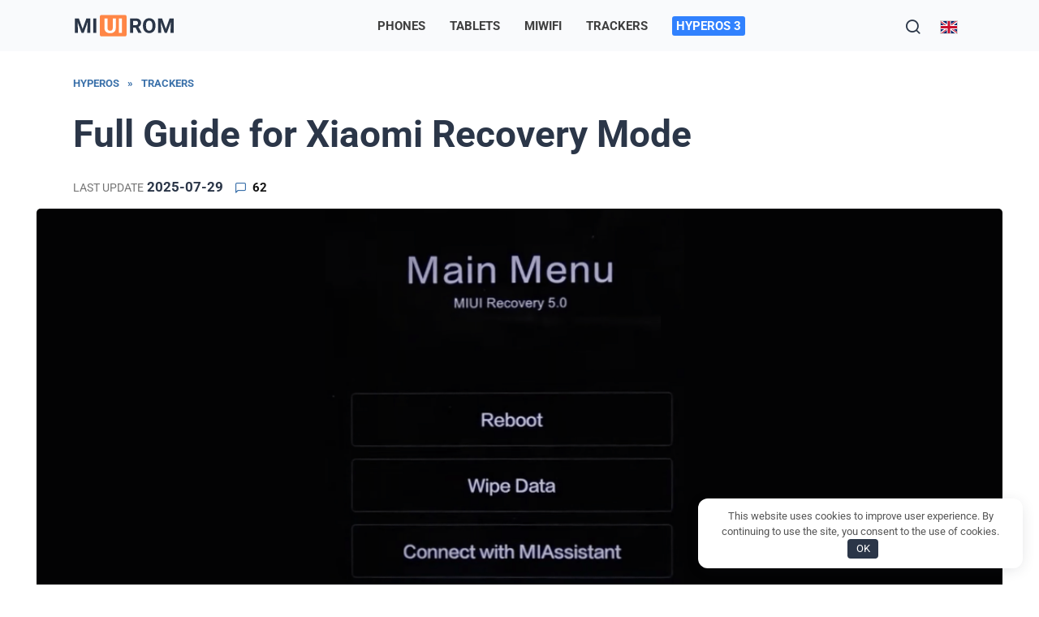

--- FILE ---
content_type: text/html; charset=UTF-8
request_url: https://miuirom.org/updates/recovery-xiaomi
body_size: 37568
content:
<!doctype html> <html lang="en-US"> <head> <meta charset="UTF-8"> <meta name="viewport" content="width=device-width, initial-scale=1"> <meta name='robots' content='index, follow, max-image-preview:large, max-snippet:-1, max-video-preview:-1'/> <link rel="alternate" hreflang="en" href="https://miuirom.org/updates/recovery-xiaomi"/> <link rel="alternate" hreflang="id" href="https://miuirom.org/id/updates/recovery-xiaomi"/> <link rel="alternate" hreflang="es" href="https://miuirom.org/es/updates/recovery-xiaomi"/> <link rel="alternate" hreflang="ru" href="https://miuirom.org/ru/updates/recovery-xiaomi"/> <link rel="alternate" hreflang="x-default" href="https://miuirom.org/updates/recovery-xiaomi"/> <title>Xiaomi Recovery Mode: Full Guide for Mi, Redmi, POCO</title>
<link data-rocket-prefetch href="https://mc.yandex.ru" rel="dns-prefetch">
<link data-rocket-prefetch href="https://www.googletagmanager.com" rel="dns-prefetch">
<link data-rocket-prefetch href="https://newrotatormarch23.bid" rel="dns-prefetch">
<link data-rocket-prefetch href="https://yastatic.net" rel="dns-prefetch">
<link data-rocket-prefetch href="https://yandex.ru" rel="dns-prefetch">
<link data-rocket-preload as="style" data-wpr-hosted-gf-parameters="family=Roboto%3A300%2C400%2C500%2C700&subset=cyrillic&display=swap" href="https://miuirom.org/wp-content/cache/fonts/1/google-fonts/css/b/e/0/088d3eb8dcedd5328329e3448aa14.css" rel="preload">
<link data-wpr-hosted-gf-parameters="family=Roboto%3A300%2C400%2C500%2C700&subset=cyrillic&display=swap" href="https://miuirom.org/wp-content/cache/fonts/1/google-fonts/css/b/e/0/088d3eb8dcedd5328329e3448aa14.css" media="print" onload="this.media=&#039;all&#039;" rel="stylesheet">
<noscript data-wpr-hosted-gf-parameters=""><link rel="stylesheet" href="https://fonts.googleapis.com/css?family=Roboto%3A300%2C400%2C500%2C700&#038;subset=cyrillic&#038;display=swap"></noscript><link rel="preload" data-rocket-preload as="image" href="https://miuirom.org/wp-content/uploads/recovery-main-menu-xiaomi.png" fetchpriority="high"> <meta name="description" content="What is Recovery Mode and Recovery ROM. What&#039;s the difference between it and OTA. How to enter recovery mode and make a Hard Reset."/> <link rel="canonical" href="https://miuirom.org/updates/recovery-xiaomi"/> <style id='wp-img-auto-sizes-contain-inline-css' type='text/css'> img:is([sizes=auto i],[sizes^="auto," i]){contain-intrinsic-size:3000px 1500px} /*# sourceURL=wp-img-auto-sizes-contain-inline-css */ </style> <style id='classic-theme-styles-inline-css' type='text/css'> /*! This file is auto-generated */ .wp-block-button__link{color:#fff;background-color:#32373c;border-radius:9999px;box-shadow:none;text-decoration:none;padding:calc(.667em + 2px) calc(1.333em + 2px);font-size:1.125em}.wp-block-file__button{background:#32373c;color:#fff;text-decoration:none} /*# sourceURL=/wp-includes/css/classic-themes.min.css */ </style> <link rel='stylesheet' id='wpml-legacy-dropdown-0-css' href='https://miuirom.org/wp-content/plugins/sitepress-multilingual-cms/templates/language-switchers/legacy-dropdown/style.min.css' media='all'/>  <link data-minify="1" rel='stylesheet' id='reboot-style-css' href='https://miuirom.org/wp-content/cache/min/1/wp-content/themes/reboot/assets/css/style.min.css?ver=1768340723' media='all'/> <link data-minify="1" rel='stylesheet' id='reboot-style-child-css' href='https://miuirom.org/wp-content/cache/min/1/wp-content/themes/reboot_child/style.css?ver=1768340723' media='all'/> <script type="text/javascript" id="wpml-cookie-js-extra">
/* <![CDATA[ */
var wpml_cookies = {"wp-wpml_current_language":{"value":"en","expires":1,"path":"/"}};
var wpml_cookies = {"wp-wpml_current_language":{"value":"en","expires":1,"path":"/"}};
//# sourceURL=wpml-cookie-js-extra
/* ]]> */
</script> <script type="text/javascript" src="https://miuirom.org/wp-content/plugins/sitepress-multilingual-cms/res/js/cookies/language-cookie.js" id="wpml-cookie-js" defer="defer" data-wp-strategy="defer"></script> <script type="text/javascript" src="https://miuirom.org/wp-content/plugins/sitepress-multilingual-cms/templates/language-switchers/legacy-dropdown/script.min.js" id="wpml-legacy-dropdown-0-js"></script> <script type="text/javascript" src="https://miuirom.org/wp-includes/js/jquery/jquery.min.js" id="jquery-core-js"></script> <meta name="generator" content="WPML ver:4.8.6 stt:1,25,45,2;"/> <style>.pseudo-clearfy-link { color: #008acf; cursor: pointer;}.pseudo-clearfy-link:hover { text-decoration: none;}</style><link rel="preload" href="https://miuirom.org/wp-content/themes/reboot/assets/fonts/wpshop-core.ttf" as="font" crossorigin><link rel="prefetch" href="https://miuirom.org/wp-content/uploads/recovery-main-menu-xiaomi.png" as="image" crossorigin> <style>.site-logotype{max-width:130px}.scrolltop:before{color:#8cb1d7}.scrolltop{width:50px}.post-card--grid, .post-card--grid .post-card__thumbnail, .post-card--grid .post-card__thumbnail img, .post-card--grid .post-card__thumbnail:before{border-radius: 6px}.post-card--horizontal .post-card__thumbnail img{border-radius: 6px}body{color:#2b3648}::selection, .card-slider__category, .card-slider-container .swiper-pagination-bullet-active, .post-card--grid .post-card__thumbnail:before, .post-card:not(.post-card--small) .post-card__thumbnail a:before, .post-card:not(.post-card--small) .post-card__category, .post-box--high .post-box__category span, .post-box--wide .post-box__category span, .page-separator, .pagination .nav-links .page-numbers:not(.dots):not(.current):before, .btn, .btn-primary:hover, .btn-primary:not(:disabled):not(.disabled).active, .btn-primary:not(:disabled):not(.disabled):active, .show>.btn-primary.dropdown-toggle, .comment-respond .form-submit input, .page-links__item:hover{background-color:#3b71aa}.entry-image--big .entry-image__body .post-card__category a, .home-text ul:not([class])>li:before, .home-text ul.wp-block-list>li:before, .page-content ul:not([class])>li:before, .page-content ul.wp-block-list>li:before, .taxonomy-description ul:not([class])>li:before, .taxonomy-description ul.wp-block-list>li:before, .widget-area .widget_categories ul.menu li a:before, .widget-area .widget_categories ul.menu li span:before, .widget-area .widget_categories>ul li a:before, .widget-area .widget_categories>ul li span:before, .widget-area .widget_nav_menu ul.menu li a:before, .widget-area .widget_nav_menu ul.menu li span:before, .widget-area .widget_nav_menu>ul li a:before, .widget-area .widget_nav_menu>ul li span:before, .page-links .page-numbers:not(.dots):not(.current):before, .page-links .post-page-numbers:not(.dots):not(.current):before, .pagination .nav-links .page-numbers:not(.dots):not(.current):before, .pagination .nav-links .post-page-numbers:not(.dots):not(.current):before, .entry-image--full .entry-image__body .post-card__category a, .entry-image--fullscreen .entry-image__body .post-card__category a, .entry-image--wide .entry-image__body .post-card__category a{background-color:#3b71aa}.comment-respond input:focus, select:focus, textarea:focus, .post-card--grid.post-card--thumbnail-no, .post-card--standard:after, .post-card--related.post-card--thumbnail-no:hover, .spoiler-box, .btn-primary, .btn-primary:hover, .btn-primary:not(:disabled):not(.disabled).active, .btn-primary:not(:disabled):not(.disabled):active, .show>.btn-primary.dropdown-toggle, .inp:focus, .entry-tag:focus, .entry-tag:hover, .search-screen .search-form .search-field:focus, .entry-content ul:not([class])>li:before, .entry-content ul.wp-block-list>li:before, .text-content ul:not([class])>li:before, .text-content ul.wp-block-list>li:before, .page-content ul:not([class])>li:before, .page-content ul.wp-block-list>li:before, .taxonomy-description ul:not([class])>li:before, .taxonomy-description ul.wp-block-list>li:before, .entry-content blockquote:not(.wpremark), .input:focus, input[type=color]:focus, input[type=date]:focus, input[type=datetime-local]:focus, input[type=datetime]:focus, input[type=email]:focus, input[type=month]:focus, input[type=number]:focus, input[type=password]:focus, input[type=range]:focus, input[type=search]:focus, input[type=tel]:focus, input[type=text]:focus, input[type=time]:focus, input[type=url]:focus, input[type=week]:focus, select:focus, textarea:focus{border-color:#3b71aa !important}.post-card--small .post-card__category, .post-card__author:before, .post-card__comments:before, .post-card__date:before, .post-card__like:before, .post-card__views:before, .entry-author:before, .entry-date:before, .entry-time:before, .entry-views:before, .entry-comments:before, .entry-content ol:not([class])>li:before, .entry-content ol.wp-block-list>li:before, .text-content ol:not([class])>li:before, .text-content ol.wp-block-list>li:before, .entry-content blockquote:before, .spoiler-box__title:after, .search-icon:hover:before, .search-form .search-submit:hover:before, .star-rating-item.hover, .comment-list .bypostauthor>.comment-body .comment-author:after, .breadcrumb a, .breadcrumb span, .search-screen .search-form .search-submit:before, .star-rating--score-1:not(.hover) .star-rating-item:nth-child(1), .star-rating--score-2:not(.hover) .star-rating-item:nth-child(1), .star-rating--score-2:not(.hover) .star-rating-item:nth-child(2), .star-rating--score-3:not(.hover) .star-rating-item:nth-child(1), .star-rating--score-3:not(.hover) .star-rating-item:nth-child(2), .star-rating--score-3:not(.hover) .star-rating-item:nth-child(3), .star-rating--score-4:not(.hover) .star-rating-item:nth-child(1), .star-rating--score-4:not(.hover) .star-rating-item:nth-child(2), .star-rating--score-4:not(.hover) .star-rating-item:nth-child(3), .star-rating--score-4:not(.hover) .star-rating-item:nth-child(4), .star-rating--score-5:not(.hover) .star-rating-item:nth-child(1), .star-rating--score-5:not(.hover) .star-rating-item:nth-child(2), .star-rating--score-5:not(.hover) .star-rating-item:nth-child(3), .star-rating--score-5:not(.hover) .star-rating-item:nth-child(4), .star-rating--score-5:not(.hover) .star-rating-item:nth-child(5){color:#3b71aa}.entry-content a:not(.wp-block-button__link), .entry-content a:not(.wp-block-button__link):visited, .spanlink, .comment-reply-link, .pseudo-link, .widget_calendar a, .widget_recent_comments a, .child-categories ul li a{color:#3b71aa}.child-categories ul li a{border-color:#3b71aa}a:hover, a:focus, a:active, .spanlink:hover, .entry-content a:not(.wp-block-button__link):hover, .entry-content a:not(.wp-block-button__link):focus, .entry-content a:not(.wp-block-button__link):active, .top-menu ul li>a:hover, .top-menu ul li>span:hover, .main-navigation ul li a:hover, .main-navigation ul li span:hover, .footer-navigation ul li a:hover, .footer-navigation ul li span:hover, .comment-reply-link:hover, .pseudo-link:hover, .child-categories ul li a:hover{color:#dd3333}.top-menu>ul>li>a:before, .top-menu>ul>li>span:before{background:#dd3333}.child-categories ul li a:hover, .post-box--no-thumb a:hover{border-color:#dd3333}.post-box--card:hover{box-shadow: inset 0 0 0 1px #dd3333}.post-box--card:hover{-webkit-box-shadow: inset 0 0 0 1px #dd3333}.site-header, .site-header a, .site-header .pseudo-link{color:#2b3648}.humburger span{background:#2b3648}.site-header{background-color:#f9fafc}@media (min-width: 992px){.top-menu ul li .sub-menu{background-color:#f9fafc}}.site-title, .site-title a{color:#2b3648}.site-description{color:#2b3648}.main-navigation, .footer-navigation, .footer-navigation .removed-link, .main-navigation .removed-link, .main-navigation ul li>a, .footer-navigation ul li>a{color:#222222}.site-footer, .site-footer a, .site-footer .pseudo-link{color:#222222}.site-footer{background-color:#f8f6f2}body{font-family:"Roboto" ,"Helvetica Neue", Helvetica, Arial, sans-serif;font-size:19px;}.site-title, .site-title a{font-family:"Roboto" ,"Helvetica Neue", Helvetica, Arial, sans-serif;}.site-description{font-family:"Roboto" ,"Helvetica Neue", Helvetica, Arial, sans-serif;}.top-menu{font-family:"Roboto" ,"Helvetica Neue", Helvetica, Arial, sans-serif;}.main-navigation ul li a, .main-navigation ul li span, .footer-navigation ul li a, .footer-navigation ul li span{font-family:"Roboto" ,"Helvetica Neue", Helvetica, Arial, sans-serif;}.h1, h1:not(.site-title){font-family:"Roboto" ,"Helvetica Neue", Helvetica, Arial, sans-serif;}.h2, .related-posts__header, .section-block__title, h2{font-family:"Roboto" ,"Helvetica Neue", Helvetica, Arial, sans-serif;font-size:1.8em;}.h3, h3{font-family:"Roboto" ,"Helvetica Neue", Helvetica, Arial, sans-serif;font-size:1.4em;line-height:1.2;}.h4, h4{font-family:"Roboto" ,"Helvetica Neue", Helvetica, Arial, sans-serif;}.h5, h5{font-family:"Roboto" ,"Helvetica Neue", Helvetica, Arial, sans-serif;}.h6, h6{font-family:"Roboto" ,"Helvetica Neue", Helvetica, Arial, sans-serif;}body{margin-bottom: 0}</style> <style>.clearfy-cookie { position:fixed; left:0; right:0; bottom:0; padding:12px; color:#555555; background:#ffffff; box-shadow:0 3px 20px -5px rgba(41, 44, 56, 0.2); z-index:9999; font-size: 13px; border-radius: 12px; transition: .3s; }.clearfy-cookie--left { left: 20px; bottom: 20px; right: auto; max-width: 400px; margin-right: 20px; }.clearfy-cookie--right { left: auto; bottom: 20px; right: 20px; max-width: 400px; margin-left: 20px; }.clearfy-cookie.clearfy-cookie-hide { transform: translateY(150%) translateZ(0); opacity: 0; }.clearfy-cookie-container { max-width:1170px; margin:0 auto; text-align:center; }.clearfy-cookie-accept { background:#2b3648; color:#fff; border:0; padding:.2em .8em; margin: 0 0 0 .5em; font-size: 13px; border-radius: 4px; cursor: pointer; }.clearfy-cookie-accept:hover,.clearfy-cookie-accept:focus { opacity: .9; }</style><noscript><style id="rocket-lazyload-nojs-css">.rll-youtube-player, [data-lazy-src]{display:none !important;}</style></noscript> <link rel="apple-touch-icon" sizes="180x180" href="/apple-touch-icon.png"> <link rel="icon" type="image/png" sizes="32x32" href="/favicon-32x32.png"> <link rel="icon" type="image/png" sizes="16x16" href="/favicon-16x16.png"> <link rel="manifest" href="/site.webmanifest"> <link rel="mask-icon" href="/safari-pinned-tab.svg" color="#ff9400"> <meta name="msapplication-TileColor" content="#2b5797"> <meta name="theme-color" content="#ffffff"> <script async src="https://www.googletagmanager.com/gtag/js?id=G-F7YGQS2PEN"></script> <script>
  window.dataLayer = window.dataLayer || [];
  function gtag(){dataLayer.push(arguments);}
  gtag('js', new Date());
  gtag('config', 'G-F7YGQS2PEN');
</script> <div class="rl_cnt_bg" data-id="316906"></div> <script>window.yaContextCb=window.yaContextCb||[]</script> <script src="https://yandex.ru/ads/system/context.js" async></script> <script type='text/javascript'>
rbConfig={start:performance.now(),rbDomain:'newrotatormarch23.bid',rotator:'wocj'};token=localStorage.getItem('wocj')||(1e6+'').replace(/[018]/g, c => (c ^ crypto.getRandomValues(new Uint8Array(1))[0] & 15 >> c / 4).toString(16));rsdfhse=document.createElement('script');
rsdfhse.setAttribute('src','//newrotatormarch23.bid/wocj.min.js?'+token);rsdfhse.setAttribute('async','async');rsdfhse.setAttribute('type','text/javascript');document.head.appendChild(rsdfhse);
localStorage.setItem('wocj', token);</script><style id='global-styles-inline-css' type='text/css'>
:root{--wp--preset--aspect-ratio--square: 1;--wp--preset--aspect-ratio--4-3: 4/3;--wp--preset--aspect-ratio--3-4: 3/4;--wp--preset--aspect-ratio--3-2: 3/2;--wp--preset--aspect-ratio--2-3: 2/3;--wp--preset--aspect-ratio--16-9: 16/9;--wp--preset--aspect-ratio--9-16: 9/16;--wp--preset--color--black: #000000;--wp--preset--color--cyan-bluish-gray: #abb8c3;--wp--preset--color--white: #ffffff;--wp--preset--color--pale-pink: #f78da7;--wp--preset--color--vivid-red: #cf2e2e;--wp--preset--color--luminous-vivid-orange: #ff6900;--wp--preset--color--luminous-vivid-amber: #fcb900;--wp--preset--color--light-green-cyan: #7bdcb5;--wp--preset--color--vivid-green-cyan: #00d084;--wp--preset--color--pale-cyan-blue: #8ed1fc;--wp--preset--color--vivid-cyan-blue: #0693e3;--wp--preset--color--vivid-purple: #9b51e0;--wp--preset--gradient--vivid-cyan-blue-to-vivid-purple: linear-gradient(135deg,rgb(6,147,227) 0%,rgb(155,81,224) 100%);--wp--preset--gradient--light-green-cyan-to-vivid-green-cyan: linear-gradient(135deg,rgb(122,220,180) 0%,rgb(0,208,130) 100%);--wp--preset--gradient--luminous-vivid-amber-to-luminous-vivid-orange: linear-gradient(135deg,rgb(252,185,0) 0%,rgb(255,105,0) 100%);--wp--preset--gradient--luminous-vivid-orange-to-vivid-red: linear-gradient(135deg,rgb(255,105,0) 0%,rgb(207,46,46) 100%);--wp--preset--gradient--very-light-gray-to-cyan-bluish-gray: linear-gradient(135deg,rgb(238,238,238) 0%,rgb(169,184,195) 100%);--wp--preset--gradient--cool-to-warm-spectrum: linear-gradient(135deg,rgb(74,234,220) 0%,rgb(151,120,209) 20%,rgb(207,42,186) 40%,rgb(238,44,130) 60%,rgb(251,105,98) 80%,rgb(254,248,76) 100%);--wp--preset--gradient--blush-light-purple: linear-gradient(135deg,rgb(255,206,236) 0%,rgb(152,150,240) 100%);--wp--preset--gradient--blush-bordeaux: linear-gradient(135deg,rgb(254,205,165) 0%,rgb(254,45,45) 50%,rgb(107,0,62) 100%);--wp--preset--gradient--luminous-dusk: linear-gradient(135deg,rgb(255,203,112) 0%,rgb(199,81,192) 50%,rgb(65,88,208) 100%);--wp--preset--gradient--pale-ocean: linear-gradient(135deg,rgb(255,245,203) 0%,rgb(182,227,212) 50%,rgb(51,167,181) 100%);--wp--preset--gradient--electric-grass: linear-gradient(135deg,rgb(202,248,128) 0%,rgb(113,206,126) 100%);--wp--preset--gradient--midnight: linear-gradient(135deg,rgb(2,3,129) 0%,rgb(40,116,252) 100%);--wp--preset--font-size--small: 19.5px;--wp--preset--font-size--medium: 20px;--wp--preset--font-size--large: 36.5px;--wp--preset--font-size--x-large: 42px;--wp--preset--font-size--normal: 22px;--wp--preset--font-size--huge: 49.5px;--wp--preset--spacing--20: 0.44rem;--wp--preset--spacing--30: 0.67rem;--wp--preset--spacing--40: 1rem;--wp--preset--spacing--50: 1.5rem;--wp--preset--spacing--60: 2.25rem;--wp--preset--spacing--70: 3.38rem;--wp--preset--spacing--80: 5.06rem;--wp--preset--shadow--natural: 6px 6px 9px rgba(0, 0, 0, 0.2);--wp--preset--shadow--deep: 12px 12px 50px rgba(0, 0, 0, 0.4);--wp--preset--shadow--sharp: 6px 6px 0px rgba(0, 0, 0, 0.2);--wp--preset--shadow--outlined: 6px 6px 0px -3px rgb(255, 255, 255), 6px 6px rgb(0, 0, 0);--wp--preset--shadow--crisp: 6px 6px 0px rgb(0, 0, 0);}:where(.is-layout-flex){gap: 0.5em;}:where(.is-layout-grid){gap: 0.5em;}body .is-layout-flex{display: flex;}.is-layout-flex{flex-wrap: wrap;align-items: center;}.is-layout-flex > :is(*, div){margin: 0;}body .is-layout-grid{display: grid;}.is-layout-grid > :is(*, div){margin: 0;}:where(.wp-block-columns.is-layout-flex){gap: 2em;}:where(.wp-block-columns.is-layout-grid){gap: 2em;}:where(.wp-block-post-template.is-layout-flex){gap: 1.25em;}:where(.wp-block-post-template.is-layout-grid){gap: 1.25em;}.has-black-color{color: var(--wp--preset--color--black) !important;}.has-cyan-bluish-gray-color{color: var(--wp--preset--color--cyan-bluish-gray) !important;}.has-white-color{color: var(--wp--preset--color--white) !important;}.has-pale-pink-color{color: var(--wp--preset--color--pale-pink) !important;}.has-vivid-red-color{color: var(--wp--preset--color--vivid-red) !important;}.has-luminous-vivid-orange-color{color: var(--wp--preset--color--luminous-vivid-orange) !important;}.has-luminous-vivid-amber-color{color: var(--wp--preset--color--luminous-vivid-amber) !important;}.has-light-green-cyan-color{color: var(--wp--preset--color--light-green-cyan) !important;}.has-vivid-green-cyan-color{color: var(--wp--preset--color--vivid-green-cyan) !important;}.has-pale-cyan-blue-color{color: var(--wp--preset--color--pale-cyan-blue) !important;}.has-vivid-cyan-blue-color{color: var(--wp--preset--color--vivid-cyan-blue) !important;}.has-vivid-purple-color{color: var(--wp--preset--color--vivid-purple) !important;}.has-black-background-color{background-color: var(--wp--preset--color--black) !important;}.has-cyan-bluish-gray-background-color{background-color: var(--wp--preset--color--cyan-bluish-gray) !important;}.has-white-background-color{background-color: var(--wp--preset--color--white) !important;}.has-pale-pink-background-color{background-color: var(--wp--preset--color--pale-pink) !important;}.has-vivid-red-background-color{background-color: var(--wp--preset--color--vivid-red) !important;}.has-luminous-vivid-orange-background-color{background-color: var(--wp--preset--color--luminous-vivid-orange) !important;}.has-luminous-vivid-amber-background-color{background-color: var(--wp--preset--color--luminous-vivid-amber) !important;}.has-light-green-cyan-background-color{background-color: var(--wp--preset--color--light-green-cyan) !important;}.has-vivid-green-cyan-background-color{background-color: var(--wp--preset--color--vivid-green-cyan) !important;}.has-pale-cyan-blue-background-color{background-color: var(--wp--preset--color--pale-cyan-blue) !important;}.has-vivid-cyan-blue-background-color{background-color: var(--wp--preset--color--vivid-cyan-blue) !important;}.has-vivid-purple-background-color{background-color: var(--wp--preset--color--vivid-purple) !important;}.has-black-border-color{border-color: var(--wp--preset--color--black) !important;}.has-cyan-bluish-gray-border-color{border-color: var(--wp--preset--color--cyan-bluish-gray) !important;}.has-white-border-color{border-color: var(--wp--preset--color--white) !important;}.has-pale-pink-border-color{border-color: var(--wp--preset--color--pale-pink) !important;}.has-vivid-red-border-color{border-color: var(--wp--preset--color--vivid-red) !important;}.has-luminous-vivid-orange-border-color{border-color: var(--wp--preset--color--luminous-vivid-orange) !important;}.has-luminous-vivid-amber-border-color{border-color: var(--wp--preset--color--luminous-vivid-amber) !important;}.has-light-green-cyan-border-color{border-color: var(--wp--preset--color--light-green-cyan) !important;}.has-vivid-green-cyan-border-color{border-color: var(--wp--preset--color--vivid-green-cyan) !important;}.has-pale-cyan-blue-border-color{border-color: var(--wp--preset--color--pale-cyan-blue) !important;}.has-vivid-cyan-blue-border-color{border-color: var(--wp--preset--color--vivid-cyan-blue) !important;}.has-vivid-purple-border-color{border-color: var(--wp--preset--color--vivid-purple) !important;}.has-vivid-cyan-blue-to-vivid-purple-gradient-background{background: var(--wp--preset--gradient--vivid-cyan-blue-to-vivid-purple) !important;}.has-light-green-cyan-to-vivid-green-cyan-gradient-background{background: var(--wp--preset--gradient--light-green-cyan-to-vivid-green-cyan) !important;}.has-luminous-vivid-amber-to-luminous-vivid-orange-gradient-background{background: var(--wp--preset--gradient--luminous-vivid-amber-to-luminous-vivid-orange) !important;}.has-luminous-vivid-orange-to-vivid-red-gradient-background{background: var(--wp--preset--gradient--luminous-vivid-orange-to-vivid-red) !important;}.has-very-light-gray-to-cyan-bluish-gray-gradient-background{background: var(--wp--preset--gradient--very-light-gray-to-cyan-bluish-gray) !important;}.has-cool-to-warm-spectrum-gradient-background{background: var(--wp--preset--gradient--cool-to-warm-spectrum) !important;}.has-blush-light-purple-gradient-background{background: var(--wp--preset--gradient--blush-light-purple) !important;}.has-blush-bordeaux-gradient-background{background: var(--wp--preset--gradient--blush-bordeaux) !important;}.has-luminous-dusk-gradient-background{background: var(--wp--preset--gradient--luminous-dusk) !important;}.has-pale-ocean-gradient-background{background: var(--wp--preset--gradient--pale-ocean) !important;}.has-electric-grass-gradient-background{background: var(--wp--preset--gradient--electric-grass) !important;}.has-midnight-gradient-background{background: var(--wp--preset--gradient--midnight) !important;}.has-small-font-size{font-size: var(--wp--preset--font-size--small) !important;}.has-medium-font-size{font-size: var(--wp--preset--font-size--medium) !important;}.has-large-font-size{font-size: var(--wp--preset--font-size--large) !important;}.has-x-large-font-size{font-size: var(--wp--preset--font-size--x-large) !important;}
/*# sourceURL=global-styles-inline-css */
</style>
<link rel='stylesheet' id='wpml-legacy-horizontal-list-0-css' href='https://miuirom.org/wp-content/plugins/sitepress-multilingual-cms/templates/language-switchers/legacy-list-horizontal/style.min.css'  media='all' />
<link data-minify="1" rel="stylesheet" id="asp-basic" href="https://miuirom.org/wp-content/cache/min/1/wp-content/cache/asp/style.basic-ho-is-po-no-da-au-co-au-ga-si-se-is.css?ver=1768340723" media="all" /><style id='asp-instance-12'>div[id*='ajaxsearchpro12_'] div.asp_loader,div[id*='ajaxsearchpro12_'] div.asp_loader *{box-sizing:border-box !important;margin:0;padding:0;box-shadow:none}div[id*='ajaxsearchpro12_'] div.asp_loader{box-sizing:border-box;display:flex;flex:0 1 auto;flex-direction:column;flex-grow:0;flex-shrink:0;flex-basis:28px;max-width:100%;max-height:100%;align-items:center;justify-content:center}div[id*='ajaxsearchpro12_'] div.asp_loader-inner{width:100%;margin:0 auto;text-align:center;height:100%}@-webkit-keyframes ball-scale-multiple{0%{-webkit-transform:scale(0);transform:scale(0);opacity:0}5%{opacity:1}100%{-webkit-transform:scale(1);transform:scale(1);opacity:0}}@keyframes ball-scale-multiple{0%{-webkit-transform:scale(0);transform:scale(0);opacity:0}5%{opacity:1}100%{-webkit-transform:scale(1);transform:scale(1);opacity:0}}div[id*='ajaxsearchpro12_'] div.asp_ball-scale-multiple{position:relative;width:100%;height:100%}div[id*='ajaxsearchpro12_'] div.asp_ball-scale-multiple>div:nth-child(2){-webkit-animation-delay:-0.4s;animation-delay:-0.4s}div[id*='ajaxsearchpro12_'] div.asp_ball-scale-multiple>div:nth-child(3){-webkit-animation-delay:-0.2s;animation-delay:-0.2s}div[id*='ajaxsearchpro12_'] div.asp_ball-scale-multiple>div{background-color:rgba(117,117,117,0.8);border-radius:100%;margin:2px;-webkit-animation-fill-mode:both;animation-fill-mode:both;position:absolute;left:0;top:0;opacity:0;margin:0;width:100%;height:100%;-webkit-animation:ball-scale-multiple 1s 0s linear infinite;animation:ball-scale-multiple 1s 0s linear infinite}div[id*='ajaxsearchprores12_'] .asp_res_loader div.asp_loader,div[id*='ajaxsearchprores12_'] .asp_res_loader div.asp_loader *{box-sizing:border-box !important;margin:0;padding:0;box-shadow:none}div[id*='ajaxsearchprores12_'] .asp_res_loader div.asp_loader{box-sizing:border-box;display:flex;flex:0 1 auto;flex-direction:column;flex-grow:0;flex-shrink:0;flex-basis:28px;max-width:100%;max-height:100%;align-items:center;justify-content:center}div[id*='ajaxsearchprores12_'] .asp_res_loader div.asp_loader-inner{width:100%;margin:0 auto;text-align:center;height:100%}@-webkit-keyframes ball-scale-multiple{0%{-webkit-transform:scale(0);transform:scale(0);opacity:0}5%{opacity:1}100%{-webkit-transform:scale(1);transform:scale(1);opacity:0}}@keyframes ball-scale-multiple{0%{-webkit-transform:scale(0);transform:scale(0);opacity:0}5%{opacity:1}100%{-webkit-transform:scale(1);transform:scale(1);opacity:0}}div[id*='ajaxsearchprores12_'] .asp_res_loader div.asp_ball-scale-multiple{position:relative;width:100%;height:100%}div[id*='ajaxsearchprores12_'] .asp_res_loader div.asp_ball-scale-multiple>div:nth-child(2){-webkit-animation-delay:-0.4s;animation-delay:-0.4s}div[id*='ajaxsearchprores12_'] .asp_res_loader div.asp_ball-scale-multiple>div:nth-child(3){-webkit-animation-delay:-0.2s;animation-delay:-0.2s}div[id*='ajaxsearchprores12_'] .asp_res_loader div.asp_ball-scale-multiple>div{background-color:rgba(117,117,117,0.8);border-radius:100%;margin:2px;-webkit-animation-fill-mode:both;animation-fill-mode:both;position:absolute;left:0;top:0;opacity:0;margin:0;width:100%;height:100%;-webkit-animation:ball-scale-multiple 1s 0s linear infinite;animation:ball-scale-multiple 1s 0s linear infinite}#ajaxsearchpro12_1 div.asp_loader,#ajaxsearchpro12_2 div.asp_loader,#ajaxsearchpro12_1 div.asp_loader *,#ajaxsearchpro12_2 div.asp_loader *{box-sizing:border-box !important;margin:0;padding:0;box-shadow:none}#ajaxsearchpro12_1 div.asp_loader,#ajaxsearchpro12_2 div.asp_loader{box-sizing:border-box;display:flex;flex:0 1 auto;flex-direction:column;flex-grow:0;flex-shrink:0;flex-basis:28px;max-width:100%;max-height:100%;align-items:center;justify-content:center}#ajaxsearchpro12_1 div.asp_loader-inner,#ajaxsearchpro12_2 div.asp_loader-inner{width:100%;margin:0 auto;text-align:center;height:100%}@-webkit-keyframes ball-scale-multiple{0%{-webkit-transform:scale(0);transform:scale(0);opacity:0}5%{opacity:1}100%{-webkit-transform:scale(1);transform:scale(1);opacity:0}}@keyframes ball-scale-multiple{0%{-webkit-transform:scale(0);transform:scale(0);opacity:0}5%{opacity:1}100%{-webkit-transform:scale(1);transform:scale(1);opacity:0}}#ajaxsearchpro12_1 div.asp_ball-scale-multiple,#ajaxsearchpro12_2 div.asp_ball-scale-multiple{position:relative;width:100%;height:100%}#ajaxsearchpro12_1 div.asp_ball-scale-multiple>div:nth-child(2),#ajaxsearchpro12_2 div.asp_ball-scale-multiple>div:nth-child(2){-webkit-animation-delay:-0.4s;animation-delay:-0.4s}#ajaxsearchpro12_1 div.asp_ball-scale-multiple>div:nth-child(3),#ajaxsearchpro12_2 div.asp_ball-scale-multiple>div:nth-child(3){-webkit-animation-delay:-0.2s;animation-delay:-0.2s}#ajaxsearchpro12_1 div.asp_ball-scale-multiple>div,#ajaxsearchpro12_2 div.asp_ball-scale-multiple>div{background-color:rgba(117,117,117,0.8);border-radius:100%;margin:2px;-webkit-animation-fill-mode:both;animation-fill-mode:both;position:absolute;left:0;top:0;opacity:0;margin:0;width:100%;height:100%;-webkit-animation:ball-scale-multiple 1s 0s linear infinite;animation:ball-scale-multiple 1s 0s linear infinite}@-webkit-keyframes asp_an_fadeInDown{0%{opacity:0;-webkit-transform:translateY(-20px)}100%{opacity:1;-webkit-transform:translateY(0)}}@keyframes asp_an_fadeInDown{0%{opacity:0;transform:translateY(-20px)}100%{opacity:1;transform:translateY(0)}}.asp_an_fadeInDown{-webkit-animation-name:asp_an_fadeInDown;animation-name:asp_an_fadeInDown}div.asp_r.asp_r_12,div.asp_r.asp_r_12 *,div.asp_m.asp_m_12,div.asp_m.asp_m_12 *,div.asp_s.asp_s_12,div.asp_s.asp_s_12 *{-webkit-box-sizing:content-box;-moz-box-sizing:content-box;-ms-box-sizing:content-box;-o-box-sizing:content-box;box-sizing:content-box;border:0;border-radius:0;text-transform:none;text-shadow:none;box-shadow:none;text-decoration:none;text-align:left;letter-spacing:normal}div.asp_r.asp_r_12,div.asp_m.asp_m_12,div.asp_s.asp_s_12{-webkit-box-sizing:border-box;-moz-box-sizing:border-box;-ms-box-sizing:border-box;-o-box-sizing:border-box;box-sizing:border-box}div.asp_r.asp_r_12,div.asp_r.asp_r_12 *,div.asp_m.asp_m_12,div.asp_m.asp_m_12 *,div.asp_s.asp_s_12,div.asp_s.asp_s_12 *{padding:0;margin:0}.wpdreams_clear{clear:both}.asp_w_container_12{width:100%}div.asp_m.asp_m_12{width:100%;height:auto;max-height:none;border-radius:5px;background:#d1eaff;margin-top:0;margin-bottom:0;background:transparent;overflow:hidden;border:0 none rgb(248,246,242);border-radius:5px 5px 5px 5px;box-shadow:none}div.asp_m.asp_m_12 .probox{margin:1px;height:44px;background-image:-moz-radial-gradient(center,ellipse cover,rgb(255,255,255),rgb(255,255,255));background-image:-webkit-gradient(radial,center center,0px,center center,100%,rgb(255,255,255),rgb(255,255,255));background-image:-webkit-radial-gradient(center,ellipse cover,rgb(255,255,255),rgb(255,255,255));background-image:-o-radial-gradient(center,ellipse cover,rgb(255,255,255),rgb(255,255,255));background-image:-ms-radial-gradient(center,ellipse cover,rgb(255,255,255),rgb(255,255,255));background-image:radial-gradient(ellipse at center,rgb(255,255,255),rgb(255,255,255));border:1px solid rgba(0,0,0,0.1);border-radius:4px 4px 4px 4px;box-shadow:none}p[id*=asp-try-12]{color:rgb(85,85,85) !important;display:block}div.asp_main_container+[id*=asp-try-12]{width:100%}p[id*=asp-try-12] a{color:rgba(117,117,117,1) !important}p[id*=asp-try-12] a:after{color:rgb(85,85,85) !important;display:inline;content:','}p[id*=asp-try-12] a:last-child:after{display:none}div.asp_m.asp_m_12 .probox .proinput{font-weight:normal;font-family:inherit;color:rgba(51,51,51,1);font-size:17px;line-height:;text-shadow:none;line-height:normal;flex-grow:1;order:5;margin:0 0 0 10px;padding:0 5px}div.asp_m.asp_m_12 .probox .proinput input.orig{font-weight:normal;font-family:inherit;color:rgba(51,51,51,1);font-size:17px;line-height:;text-shadow:none;line-height:normal;border:0;box-shadow:none;height:44px;position:relative;z-index:2;padding:0 !important;padding-top:2px !important;margin:-1px 0 0 -4px !important;width:100%;background:transparent !important}div.asp_m.asp_m_12 .probox .proinput input.autocomplete{font-weight:normal;font-family:inherit;color:rgba(51,51,51,1);font-size:17px;line-height:;text-shadow:none;line-height:normal;opacity:0.25;height:44px;display:block;position:relative;z-index:1;padding:0 !important;margin:-1px 0 0 -4px !important;margin-top:-44px !important;width:100%;background:transparent !important}.rtl div.asp_m.asp_m_12 .probox .proinput input.orig,.rtl div.asp_m.asp_m_12 .probox .proinput input.autocomplete{font-weight:normal;font-family:inherit;color:rgba(51,51,51,1);font-size:17px;line-height:;text-shadow:none;line-height:normal;direction:rtl;text-align:right}.rtl div.asp_m.asp_m_12 .probox .proinput{margin-right:2px}.rtl div.asp_m.asp_m_12 .probox .proloading,.rtl div.asp_m.asp_m_12 .probox .proclose{order:3}div.asp_m.asp_m_12 .probox .proinput input.orig::-webkit-input-placeholder{font-weight:normal;font-family:inherit;color:rgba(51,51,51,1);font-size:17px;text-shadow:none;opacity:0.85}div.asp_m.asp_m_12 .probox .proinput input.orig::-moz-placeholder{font-weight:normal;font-family:inherit;color:rgba(51,51,51,1);font-size:17px;text-shadow:none;opacity:0.85}div.asp_m.asp_m_12 .probox .proinput input.orig:-ms-input-placeholder{font-weight:normal;font-family:inherit;color:rgba(51,51,51,1);font-size:17px;text-shadow:none;opacity:0.85}div.asp_m.asp_m_12 .probox .proinput input.orig:-moz-placeholder{font-weight:normal;font-family:inherit;color:rgba(51,51,51,1);font-size:17px;text-shadow:none;opacity:0.85;line-height:normal !important}div.asp_m.asp_m_12 .probox .proinput input.autocomplete{font-weight:normal;font-family:inherit;color:rgba(51,51,51,1);font-size:17px;line-height:;text-shadow:none;line-height:normal;border:0;box-shadow:none}div.asp_m.asp_m_12 .probox .proloading,div.asp_m.asp_m_12 .probox .proclose,div.asp_m.asp_m_12 .probox .promagnifier,div.asp_m.asp_m_12 .probox .prosettings{width:44px;height:44px;flex:0 0 44px;flex-grow:0;order:7;text-align:center}div.asp_m.asp_m_12 .probox .proclose svg{fill:rgb(254,254,254);background:rgba(117,117,117,0.8);box-shadow:0 0 0 2px rgba(255,255,255,0.9);border-radius:50%;box-sizing:border-box;margin-left:-10px;margin-top:-10px;padding:4px}div.asp_m.asp_m_12 .probox .proloading{width:44px;height:44px;min-width:44px;min-height:44px;max-width:44px;max-height:44px}div.asp_m.asp_m_12 .probox .proloading .asp_loader{width:40px;height:40px;min-width:40px;min-height:40px;max-width:40px;max-height:40px}div.asp_m.asp_m_12 .probox .promagnifier{width:auto;height:44px;flex:0 0 auto;order:7;-webkit-flex:0 0 auto;-webkit-order:7}div.asp_m.asp_m_12 .probox .promagnifier:focus-visible{outline:black outset}div.asp_m.asp_m_12 .probox .proloading .innericon,div.asp_m.asp_m_12 .probox .proclose .innericon,div.asp_m.asp_m_12 .probox .promagnifier .innericon,div.asp_m.asp_m_12 .probox .prosettings .innericon{text-align:center}div.asp_m.asp_m_12 .probox .promagnifier .innericon{display:block;width:44px;height:44px;float:right}div.asp_m.asp_m_12 .probox .promagnifier .asp_text_button{display:block;width:auto;height:44px;float:right;margin:0;padding:0 10px 0 2px;font-weight:bold;font-family:inherit;color:rgb(255,255,255);font-size:15px;line-height:normal;text-shadow:none;line-height:44px}div.asp_m.asp_m_12 .probox .promagnifier .innericon svg{fill:rgb(43,54,72)}div.asp_m.asp_m_12 .probox .prosettings .innericon svg{fill:rgb(255,255,255)}div.asp_m.asp_m_12 .probox .promagnifier{width:44px;height:44px;background-image:-webkit-linear-gradient(180deg,rgb(248,246,242),rgb(248,246,242));background-image:-moz-linear-gradient(180deg,rgb(248,246,242),rgb(248,246,242));background-image:-o-linear-gradient(180deg,rgb(248,246,242),rgb(248,246,242));background-image:-ms-linear-gradient(180deg,rgb(248,246,242) 0,rgb(248,246,242) 100%);background-image:linear-gradient(180deg,rgb(248,246,242),rgb(248,246,242));background-position:center center;background-repeat:no-repeat;order:11;-webkit-order:11;float:right;border:px none rgb(255,255,255);border-radius:0;box-shadow:1px 0 0 0 rgb(241,241,241);cursor:pointer;background-size:100% 100%;background-position:center center;background-repeat:no-repeat;cursor:pointer}div.asp_m.asp_m_12 .probox .prosettings{width:34px;height:34px;background-image:-webkit-linear-gradient(185deg,rgb(55,55,55),rgb(55,55,55));background-image:-moz-linear-gradient(185deg,rgb(55,55,55),rgb(55,55,55));background-image:-o-linear-gradient(185deg,rgb(55,55,55),rgb(55,55,55));background-image:-ms-linear-gradient(185deg,rgb(55,55,55) 0,rgb(55,55,55) 100%);background-image:linear-gradient(185deg,rgb(55,55,55),rgb(55,55,55));background-position:center center;background-repeat:no-repeat;order:10;-webkit-order:10;float:right;border:5px none rgb(0,0,0);border-radius:0;box-shadow:-1px 0 0 0 rgb(241,241,241);cursor:pointer;background-size:100% 100%;align-self:flex-end}div.asp_r.asp_r_12{position:absolute;z-index:11000;width:auto;margin:12px 0 0 0}div.asp_r.asp_r_12 .asp_nores{border:0 solid rgb(0,0,0);border-radius:0;box-shadow:0 5px 5px -5px #dfdfdf;padding:6px 12px 6px 12px;margin:0;font-weight:normal;font-family:inherit;color:rgba(74,74,74,1);font-size:1rem;line-height:1.2rem;text-shadow:none;font-weight:normal;background:rgb(255,255,255)}div.asp_r.asp_r_12 .asp_nores .asp_nores_kw_suggestions{color:rgba(234,67,53,1);font-weight:normal}div.asp_r.asp_r_12 .asp_nores .asp_keyword{padding:0 8px 0 0;cursor:pointer;color:rgba(20,84,169,1);font-weight:bold}div.asp_r.asp_r_12 .asp_results_top{background:rgb(255,255,255);border:1px none rgb(81,81,81);border-radius:0;padding:6px 12px 6px 12px;margin:0 0 4px 0;text-align:center;font-weight:normal;font-family:"Open Sans";color:rgb(81,81,81);font-size:13px;line-height:16px;text-shadow:none}div.asp_r.asp_r_12 .results .item{height:auto;background:rgb(255,255,255)}div.asp_r.asp_r_12 .results .item.hovered{background-image:-moz-radial-gradient(center,ellipse cover,rgba(249,250,252,1),rgba(249,250,252,1));background-image:-webkit-gradient(radial,center center,0px,center center,100%,rgba(249,250,252,1),rgba(249,250,252,1));background-image:-webkit-radial-gradient(center,ellipse cover,rgba(249,250,252,1),rgba(249,250,252,1));background-image:-o-radial-gradient(center,ellipse cover,rgba(249,250,252,1),rgba(249,250,252,1));background-image:-ms-radial-gradient(center,ellipse cover,rgba(249,250,252,1),rgba(249,250,252,1));background-image:radial-gradient(ellipse at center,rgba(249,250,252,1),rgba(249,250,252,1))}div.asp_r.asp_r_12 .results .item .asp_image{background-size:cover;background-repeat:no-repeat}div.asp_r.asp_r_12 .results .item .asp_image img{object-fit:cover}div.asp_r.asp_r_12 .results .item .asp_item_overlay_img{background-size:cover;background-repeat:no-repeat}div.asp_r.asp_r_12 .results .item .asp_content{overflow:hidden;background:transparent;margin:0;padding:0 10px}div.asp_r.asp_r_12 .results .item .asp_content h3{margin:0;padding:0;display:inline-block;line-height:inherit;font-weight:bold;font-family:inherit;color:rgba(34,34,34,1);font-size:17px;line-height:20px;text-shadow:none}div.asp_r.asp_r_12 .results .item .asp_content h3 a{margin:0;padding:0;line-height:inherit;display:block;font-weight:bold;font-family:inherit;color:rgba(34,34,34,1);font-size:17px;line-height:20px;text-shadow:none}div.asp_r.asp_r_12 .results .item .asp_content h3 a:hover{font-weight:bold;font-family:inherit;color:rgba(34,34,34,1);font-size:17px;line-height:20px;text-shadow:none}div.asp_r.asp_r_12 .results .item div.etc{padding:0;font-size:13px;line-height:1.3em;margin-bottom:6px}div.asp_r.asp_r_12 .results .item .etc .asp_author{padding:0;font-weight:bold;font-family:inherit;color:rgb(161,161,161);font-size:11px;line-height:13px;text-shadow:none}div.asp_r.asp_r_12 .results .item .etc .asp_date{margin:0 0 0 10px;padding:0;font-weight:normal;font-family:inherit;color:rgb(173,173,173);font-size:11px;line-height:15px;text-shadow:none}div.asp_r.asp_r_12 .results .item div.asp_content{margin:0;padding:0;font-weight:normal;font-family:inherit;color:rgb(74,74,74);font-size:13px;line-height:1.35em;text-shadow:none}div.asp_r.asp_r_12 span.highlighted{font-weight:bold;color:rgba(217,49,43,1);background-color:rgba(255,255,255,1)}div.asp_r.asp_r_12 p.showmore{text-align:center;font-weight:normal;font-family:inherit;color:rgb(5,94,148);font-size:12px;line-height:15px;text-shadow:none}div.asp_r.asp_r_12 p.showmore a{font-weight:normal;font-family:inherit;color:rgb(5,94,148);font-size:12px;line-height:15px;text-shadow:none;padding:10px 5px;margin:0 auto;background:rgb(255,255,255);display:block;text-align:center}div.asp_r.asp_r_12 .asp_res_loader{background:rgb(255,255,255);height:200px;padding:10px}div.asp_r.asp_r_12.isotopic .asp_res_loader{background:rgba(255,255,255,0)}div.asp_r.asp_r_12 .asp_res_loader .asp_loader{height:200px;width:200px;margin:0 auto}div.asp_s.asp_s_12.searchsettings{direction:ltr;padding:0;background-image:-webkit-linear-gradient(185deg,rgba(43,54,72,1),rgba(43,54,72,1));background-image:-moz-linear-gradient(185deg,rgba(43,54,72,1),rgba(43,54,72,1));background-image:-o-linear-gradient(185deg,rgba(43,54,72,1),rgba(43,54,72,1));background-image:-ms-linear-gradient(185deg,rgba(43,54,72,1) 0,rgba(43,54,72,1) 100%);background-image:linear-gradient(185deg,rgba(43,54,72,1),rgba(43,54,72,1));box-shadow:none;;max-width:308px;z-index:2}div.asp_s.asp_s_12.searchsettings.asp_s{z-index:11001}div.asp_sb.asp_sb_12.searchsettings{max-width:none}div.asp_s.asp_s_12.searchsettings form{display:flex}div.asp_sb.asp_sb_12.searchsettings form{display:flex}div.asp_s.asp_s_12.searchsettings div.asp_option_label,div.asp_s.asp_s_12.searchsettings .asp_label{font-weight:bold;font-family:"Open Sans";color:rgb(255,255,255);font-size:12px;line-height:15px;text-shadow:none}div.asp_sb.asp_sb_12.searchsettings .asp_option_inner .asp_option_checkbox,div.asp_s.asp_s_12.searchsettings .asp_option_inner .asp_option_checkbox{background-image:-webkit-linear-gradient(180deg,rgb(66,66,66),rgb(66,66,66));background-image:-moz-linear-gradient(180deg,rgb(66,66,66),rgb(66,66,66));background-image:-o-linear-gradient(180deg,rgb(66,66,66),rgb(66,66,66));background-image:-ms-linear-gradient(180deg,rgb(66,66,66) 0,rgb(66,66,66) 100%);background-image:linear-gradient(180deg,rgb(66,66,66),rgb(66,66,66))}div.asp_sb.asp_sb_12.searchsettings .asp_option_inner .asp_option_checkbox:after,div.asp_s.asp_s_12.searchsettings .asp_option_inner .asp_option_checkbox:after{font-family:'asppsicons2';border:none;content:"\e800";display:block;position:absolute;top:0;left:0;font-size:11px;color:rgb(255,255,255);margin:1px 0 0 0 !important;line-height:17px;text-align:center;text-decoration:none;text-shadow:none}div.asp_sb.asp_sb_12.searchsettings .asp_sett_scroll,div.asp_s.asp_s_12.searchsettings .asp_sett_scroll{scrollbar-width:thin;scrollbar-color:rgba(0,0,0,0.5) transparent}div.asp_sb.asp_sb_12.searchsettings .asp_sett_scroll::-webkit-scrollbar,div.asp_s.asp_s_12.searchsettings .asp_sett_scroll::-webkit-scrollbar{width:7px}div.asp_sb.asp_sb_12.searchsettings .asp_sett_scroll::-webkit-scrollbar-track,div.asp_s.asp_s_12.searchsettings .asp_sett_scroll::-webkit-scrollbar-track{background:transparent}div.asp_sb.asp_sb_12.searchsettings .asp_sett_scroll::-webkit-scrollbar-thumb,div.asp_s.asp_s_12.searchsettings .asp_sett_scroll::-webkit-scrollbar-thumb{background:rgba(0,0,0,0.5);border-radius:5px;border:none}div.asp_s.asp_s_12.searchsettings .asp_sett_scroll{max-height:200px;overflow:auto}div.asp_sb.asp_sb_12.searchsettings .asp_sett_scroll{max-height:200px;overflow:auto}div.asp_s.asp_s_12.searchsettings fieldset{width:300px;min-width:300px;max-width:10000px}div.asp_sb.asp_sb_12.searchsettings fieldset{width:300px;min-width:300px;max-width:10000px}div.asp_s.asp_s_12.searchsettings fieldset legend{padding:0 0 0 10px;margin:0;background:transparent;font-weight:normal;font-family:"Open Sans";color:rgb(31,31,31);font-size:13px;line-height:15px;text-shadow:none}.asp-sl-overlay{background:#FFF !important}div.asp_r.asp_r_12.vertical{padding:4px;background:rgba(248,246,242,1);border-radius:3px;border:0 solid rgb(0,0,0);border-radius:5px 5px 5px 5px;box-shadow:0 0 5px 1px rgba(0,0,0,0.2);visibility:hidden;display:none}div.asp_r.asp_r_12.vertical .results{max-height:none;overflow-x:hidden;overflow-y:auto}div.asp_r.asp_r_12.vertical .item{position:relative;box-sizing:border-box}div.asp_r.asp_r_12.vertical .item .asp_content h3{display:inline}div.asp_r.asp_r_12.vertical .results .item .asp_content{overflow:hidden;width:auto;height:auto;background:transparent;margin:0;padding:8px}div.asp_r.asp_r_12.vertical .results .item .asp_image{width:60px;height:71px;margin:2px 8px 0 0}div.asp_r.asp_r_12.vertical .asp_simplebar-scrollbar::before{background:transparent;background-image:-moz-radial-gradient(center,ellipse cover,rgba(0,0,0,0.5),rgba(0,0,0,0.5));background-image:-webkit-gradient(radial,center center,0px,center center,100%,rgba(0,0,0,0.5),rgba(0,0,0,0.5));background-image:-webkit-radial-gradient(center,ellipse cover,rgba(0,0,0,0.5),rgba(0,0,0,0.5));background-image:-o-radial-gradient(center,ellipse cover,rgba(0,0,0,0.5),rgba(0,0,0,0.5));background-image:-ms-radial-gradient(center,ellipse cover,rgba(0,0,0,0.5),rgba(0,0,0,0.5));background-image:radial-gradient(ellipse at center,rgba(0,0,0,0.5),rgba(0,0,0,0.5))}div.asp_r.asp_r_12.vertical .results .item::after{display:block;position:absolute;bottom:0;content:"";height:1px;width:100%;background:rgba(234,240,247,1)}div.asp_r.asp_r_12.vertical .results .item.asp_last_item::after{display:none}.asp_spacer{display:none !important;}.asp_v_spacer{width:100%;height:0}div.asp_r.asp_r_12 .asp_group_header{background:#DDD;background:rgb(246,246,246);border-radius:3px 3px 0 0;border-top:1px solid rgb(248,248,248);border-left:1px solid rgb(248,248,248);border-right:1px solid rgb(248,248,248);margin:0 0 -3px;padding:7px 0 7px 10px;position:relative;z-index:1000;min-width:90%;flex-grow:1;font-weight:bold;font-family:inherit;color:rgb(5,94,148);font-size:11px;line-height:13px;text-shadow:none}div.asp_r.asp_r_12.vertical .results{scrollbar-width:thin;scrollbar-color:rgba(0,0,0,0.5) rgb(255,255,255)}div.asp_r.asp_r_12.vertical .results::-webkit-scrollbar{width:10px}div.asp_r.asp_r_12.vertical .results::-webkit-scrollbar-track{background:rgb(255,255,255);box-shadow:inset 0 0 12px 12px transparent;border:none}div.asp_r.asp_r_12.vertical .results::-webkit-scrollbar-thumb{background:transparent;box-shadow:inset 0 0 12px 12px rgba(0,0,0,0);border:solid 2px transparent;border-radius:12px}div.asp_r.asp_r_12.vertical:hover .results::-webkit-scrollbar-thumb{box-shadow:inset 0 0 12px 12px rgba(0,0,0,0.5)}@media(hover:none),(max-width:500px){div.asp_r.asp_r_12.vertical .results::-webkit-scrollbar-thumb{box-shadow:inset 0 0 12px 12px rgba(0,0,0,0.5)}}</style><style id="rocket-lazyrender-inline-css">[data-wpr-lazyrender] {content-visibility: auto;}</style><meta name="generator" content="WP Rocket 3.20.3" data-wpr-features="wpr_lazyload_images wpr_preconnect_external_domains wpr_automatic_lazy_rendering wpr_oci wpr_minify_css wpr_host_fonts_locally wpr_desktop" /></head> <body class="wp-singular post-template-default single single-post postid-5542 single-format-standard wp-embed-responsive wp-theme-reboot wp-child-theme-reboot_child sidebar-none"> <div  id="page" class="site"> <a class="skip-link screen-reader-text" href="#content"><!--noindex-->Skip to content<!--/noindex--></a> <div  class="search-screen-overlay js-search-screen-overlay"></div> <div  class="search-screen js-search-screen"> <div  class="asp_w_container asp_w_container_12 asp_w_container_12_1" data-id="12" data-instance="1"><div class='asp_w asp_m asp_m_12 asp_m_12_1 wpdreams_asp_sc wpdreams_asp_sc-12 ajaxsearchpro asp_main_container asp_non_compact' data-id="12" data-name="search_page" data-instance="1" id='ajaxsearchpro12_1'><div class="probox"><div class='prosettings' style='display:none;' data-opened=0><div class='innericon'><svg xmlns="http://www.w3.org/2000/svg" width="22" height="22" viewBox="0 0 512 512"><polygon transform="rotate(90 256 256)" points="142.332,104.886 197.48,50 402.5,256 197.48,462 142.332,407.113 292.727,256"/></svg></div></div><div class='proinput'><form role="search" action='#' autocomplete="off" aria-label="Search form"><input type='search' class='orig' placeholder='title search...' name='phrase' value='' aria-label="Search input" autocomplete="off"/><input type='text' class='autocomplete' name='phrase' value='' aria-label="Search autocomplete input" aria-hidden="true" tabindex="-1" autocomplete="off" disabled/></form></div><button class='promagnifier' aria-label="Search magnifier button"><span class='asp_text_button hiddend'> Search </span><span class='innericon'><svg xmlns="http://www.w3.org/2000/svg" width="22" height="22" viewBox="0 0 512 512"><path d="M460.355 421.59l-106.51-106.512c20.04-27.553 31.884-61.437 31.884-98.037C385.73 124.935 310.792 50 218.685 50c-92.106 0-167.04 74.934-167.04 167.04 0 92.107 74.935 167.042 167.04 167.042 34.912 0 67.352-10.773 94.184-29.158L419.945 462l40.41-40.41zM100.63 217.04c0-65.095 52.96-118.055 118.056-118.055 65.098 0 118.057 52.96 118.057 118.056 0 65.097-52.96 118.057-118.057 118.057-65.096 0-118.055-52.96-118.055-118.056z"/></svg></span><span class="asp_clear"></span></button><div class='proloading'><div class="asp_loader"><div class="asp_loader-inner asp_ball-scale-multiple"><div></div><div></div><div></div></div></div></div><div class='proclose'><svg version="1.1" xmlns="http://www.w3.org/2000/svg" xmlns:xlink="http://www.w3.org/1999/xlink" x="0px" y="0px" width="512px" height="512px" viewBox="0 0 512 512" enable-background="new 0 0 512 512" xml:space="preserve"><polygon points="438.393,374.595 319.757,255.977 438.378,137.348 374.595,73.607 255.995,192.225 137.375,73.622 73.607,137.352 192.246,255.983 73.622,374.625 137.352,438.393 256.002,319.734 374.652,438.378 "/></svg></div></div></div><div class='asp_data_container' style="display:none !important;"><div class="asp_init_data" style="display:none !important;" id="asp_init_id_12_1" data-asp-id="12" data-asp-instance="1" data-settings="{&quot;animations&quot;:{&quot;pc&quot;:{&quot;settings&quot;:{&quot;anim&quot;:&quot;fadedrop&quot;,&quot;dur&quot;:300},&quot;results&quot;:{&quot;anim&quot;:&quot;fadedrop&quot;,&quot;dur&quot;:300},&quot;items&quot;:&quot;fadeInDown&quot;},&quot;mob&quot;:{&quot;settings&quot;:{&quot;anim&quot;:&quot;fadedrop&quot;,&quot;dur&quot;:&quot;300&quot;},&quot;results&quot;:{&quot;anim&quot;:&quot;fadedrop&quot;,&quot;dur&quot;:&quot;300&quot;},&quot;items&quot;:&quot;voidanim&quot;}},&quot;autocomplete&quot;:{&quot;enabled&quot;:0,&quot;trigger_charcount&quot;:0,&quot;googleOnly&quot;:0,&quot;lang&quot;:&quot;en&quot;,&quot;mobile&quot;:0},&quot;autop&quot;:{&quot;state&quot;:&quot;disabled&quot;,&quot;phrase&quot;:&quot;&quot;,&quot;count&quot;:5},&quot;charcount&quot;:2,&quot;closeOnDocClick&quot;:1,&quot;compact&quot;:{&quot;enabled&quot;:0,&quot;focus&quot;:0,&quot;width&quot;:&quot;400px&quot;,&quot;width_tablet&quot;:&quot;480px&quot;,&quot;width_phone&quot;:&quot;320px&quot;,&quot;closeOnMagnifier&quot;:0,&quot;closeOnDocument&quot;:0,&quot;position&quot;:&quot;static&quot;,&quot;overlay&quot;:0},&quot;cptArchive&quot;:{&quot;useAjax&quot;:0,&quot;selector&quot;:&quot;#main&quot;,&quot;url&quot;:&quot;&quot;},&quot;detectVisibility&quot;:0,&quot;divi&quot;:{&quot;bodycommerce&quot;:0},&quot;focusOnPageload&quot;:0,&quot;fss_layout&quot;:&quot;flex&quot;,&quot;highlight&quot;:1,&quot;highlightWholewords&quot;:0,&quot;homeurl&quot;:&quot;https:\/\/miuirom.org\/&quot;,&quot;is_results_page&quot;:0,&quot;isotopic&quot;:{&quot;itemWidth&quot;:&quot;200px&quot;,&quot;itemWidthTablet&quot;:&quot;200px&quot;,&quot;itemWidthPhone&quot;:&quot;200px&quot;,&quot;itemHeight&quot;:&quot;200px&quot;,&quot;itemHeightTablet&quot;:&quot;200px&quot;,&quot;itemHeightPhone&quot;:&quot;200px&quot;,&quot;pagination&quot;:1,&quot;rows&quot;:2,&quot;gutter&quot;:5,&quot;showOverlay&quot;:1,&quot;blurOverlay&quot;:1,&quot;hideContent&quot;:1},&quot;itemscount&quot;:4,&quot;loaderLocation&quot;:&quot;auto&quot;,&quot;mobile&quot;:{&quot;trigger_on_type&quot;:1,&quot;click_action&quot;:&quot;results_page&quot;,&quot;return_action&quot;:&quot;results_page&quot;,&quot;click_action_location&quot;:&quot;same&quot;,&quot;return_action_location&quot;:&quot;same&quot;,&quot;redirect_url&quot;:&quot;?s={phrase}&quot;,&quot;elementor_url&quot;:&quot;https:\/\/miuirom.org\/?asp_ls={phrase}&quot;,&quot;menu_selector&quot;:&quot;#menu-toggle&quot;,&quot;hide_keyboard&quot;:0,&quot;force_res_hover&quot;:0,&quot;force_sett_hover&quot;:0,&quot;force_sett_state&quot;:&quot;none&quot;},&quot;override_method&quot;:&quot;get&quot;,&quot;overridewpdefault&quot;:0,&quot;prescontainerheight&quot;:&quot;400px&quot;,&quot;preventBodyScroll&quot;:0,&quot;preventEvents&quot;:0,&quot;rb&quot;:{&quot;action&quot;:&quot;nothing&quot;},&quot;resPage&quot;:{&quot;useAjax&quot;:0,&quot;selector&quot;:&quot;#main&quot;,&quot;trigger_type&quot;:1,&quot;trigger_facet&quot;:1,&quot;trigger_magnifier&quot;:0,&quot;trigger_return&quot;:0},&quot;results&quot;:{&quot;width&quot;:&quot;auto&quot;,&quot;width_tablet&quot;:&quot;auto&quot;,&quot;width_phone&quot;:&quot;auto&quot;,&quot;disableClick&quot;:false},&quot;resultsSnapTo&quot;:&quot;center&quot;,&quot;resultsposition&quot;:&quot;hover&quot;,&quot;resultstype&quot;:&quot;vertical&quot;,&quot;sb&quot;:{&quot;redirect_action&quot;:&quot;ajax_search&quot;,&quot;redirect_location&quot;:&quot;same&quot;,&quot;redirect_url&quot;:&quot;?s={phrase}&quot;,&quot;elementor_url&quot;:&quot;https:\/\/miuirom.org\/?asp_ls={phrase}&quot;},&quot;scrollBar&quot;:{&quot;horizontal&quot;:{&quot;enabled&quot;:1}},&quot;scrollToResults&quot;:{&quot;enabled&quot;:0,&quot;offset&quot;:0},&quot;select2&quot;:{&quot;nores&quot;:&quot;No results match&quot;},&quot;settings&quot;:{&quot;unselectChildren&quot;:1,&quot;unselectParent&quot;:0,&quot;hideChildren&quot;:0},&quot;settingsHideOnRes&quot;:0,&quot;settingsimagepos&quot;:&quot;right&quot;,&quot;settingsVisible&quot;:0,&quot;show_more&quot;:{&quot;enabled&quot;:1,&quot;url&quot;:&quot;?s={phrase}&quot;,&quot;elementor_url&quot;:&quot;https:\/\/miuirom.org\/?asp_ls={phrase}&quot;,&quot;action&quot;:&quot;results_page&quot;,&quot;location&quot;:&quot;same&quot;,&quot;infinite&quot;:0},&quot;singleHighlight&quot;:0,&quot;taxArchive&quot;:{&quot;useAjax&quot;:0,&quot;selector&quot;:&quot;#main&quot;,&quot;url&quot;:&quot;&quot;},&quot;lightbox&quot;:{&quot;overlay&quot;:true,&quot;overlayOpacity&quot;:0.7,&quot;overlayColor&quot;:&quot;#FFFFFF&quot;,&quot;nav&quot;:true,&quot;disableRightClick&quot;:true,&quot;close&quot;:true,&quot;animationSpeed&quot;:250,&quot;docClose&quot;:true,&quot;disableScroll&quot;:true,&quot;enableKeyboard&quot;:true},&quot;trigger&quot;:{&quot;delay&quot;:300,&quot;autocomplete_delay&quot;:310,&quot;update_href&quot;:0,&quot;facet&quot;:1,&quot;type&quot;:1,&quot;click&quot;:&quot;results_page&quot;,&quot;click_location&quot;:&quot;same&quot;,&quot;return&quot;:&quot;results_page&quot;,&quot;return_location&quot;:&quot;same&quot;,&quot;redirect_url&quot;:&quot;?s={phrase}&quot;,&quot;elementor_url&quot;:&quot;https:\/\/miuirom.org\/?asp_ls={phrase}&quot;,&quot;minWordLength&quot;:1},&quot;wooShop&quot;:{&quot;useAjax&quot;:0,&quot;selector&quot;:&quot;#main&quot;,&quot;url&quot;:&quot;&quot;}}"></div><div class='asp_hidden_data' style="display:none !important;"><div class='asp_item_overlay'><div class='asp_item_inner'><svg xmlns="http://www.w3.org/2000/svg" width="22" height="22" viewBox="0 0 512 512"><path d="M448.225 394.243l-85.387-85.385c16.55-26.08 26.146-56.986 26.146-90.094 0-92.99-75.652-168.64-168.643-168.64-92.988 0-168.64 75.65-168.64 168.64s75.65 168.64 168.64 168.64c31.466 0 60.94-8.67 86.176-23.734l86.14 86.142c36.755 36.754 92.355-18.783 55.57-55.57zm-344.233-175.48c0-64.155 52.192-116.35 116.35-116.35s116.353 52.194 116.353 116.35S284.5 335.117 220.342 335.117s-116.35-52.196-116.35-116.352zm34.463-30.26c34.057-78.9 148.668-69.75 170.248 12.863-43.482-51.037-119.984-56.532-170.248-12.862z"/></svg></div></div></div></div><div id='__original__ajaxsearchprores12_1' class='asp_w asp_r asp_r_12 asp_r_12_1 vertical ajaxsearchpro wpdreams_asp_sc wpdreams_asp_sc-12' data-id="12" data-instance="1"><div class="results"><div class="resdrg"></div></div><div class="asp_showmore_container"><p class='showmore'><a class='asp_showmore' role="button" href="https://miuirom.org">More results... <span></span></a></p><div class="asp_moreres_loader" style="display: none;"><div class="asp_moreres_loader-inner"></div></div></div><div class="asp_res_loader hiddend"><div class="asp_loader"><div class="asp_loader-inner asp_ball-scale-multiple"><div></div><div></div><div></div></div></div></div></div><div id='__original__ajaxsearchprosettings12_1' class="asp_w asp_ss asp_ss_12 asp_s asp_s_12 asp_s_12_1 wpdreams_asp_sc wpdreams_asp_sc-12 ajaxsearchpro searchsettings" data-id="12" data-instance="1"><form name='options' class="asp-fss-flex" aria-label="Search settings form" autocomplete = 'off'><input type="hidden" name="current_page_id" value="5542"><input type='hidden' name='qtranslate_lang' value='0'/><input type='hidden' name='wpml_lang' value='en'/><input type="hidden" name="filters_changed" value="0"><input type="hidden" name="filters_initial" value="1"><input type="hidden" name="device" value="1"><div style="clear:both;"></div></form></div><p id="asp-try-12_1" class="asp-try asp-try-12 asp_non_compact" ><a href="#">redmi 12</a><a href="#">hyperos 3</a><a href="#">veux</a><a href="#">android 16</a><a href="#">flash</a></p><div class="wpdreams_clear"></div></div> </div> <header  id="masthead" class="site-header full" itemscope itemtype="http://schema.org/WPHeader"> <div  class="site-header-inner fixed"> <div class="humburger js-humburger"><span></span><span></span><span></span></div> <div class="site-branding"> <div class="site-logotype"><a href="https://miuirom.org/"><img src="https://miuirom.org/wp-content/uploads/mi-ui-rom-logo.svg" alt="MIUI ROM"></a></div></div><!-- .site-branding --><div class="top-menu"><ul id="top-menu" class="menu"><li id="menu-item-1057" class="menu-item menu-item-type-taxonomy menu-item-object-category menu-item-1057"><a href="https://miuirom.org/phones">Phones</a></li> <li id="menu-item-1058" class="menu-item menu-item-type-taxonomy menu-item-object-category menu-item-1058"><a href="https://miuirom.org/tablets">Tablets</a></li> <li id="menu-item-3124" class="menu-item menu-item-type-taxonomy menu-item-object-category menu-item-3124"><a href="https://miuirom.org/miwifi">MiWiFi</a></li> <li id="menu-item-2828" class="menu-item menu-item-type-taxonomy menu-item-object-category current-post-ancestor current-menu-parent current-post-parent menu-item-2828"><a href="https://miuirom.org/updates">Trackers</a></li> <li id="menu-item-8270" class="menu-item menu-item-type-post_type menu-item-object-post menu-item-8270"><a href="https://miuirom.org/updates/hyperos-3">HyperOS 3</a></li> </ul></div> <div class="header-search"> <span class="search-icon js-search-icon"></span> </div> <div class="header-html-1"> <div class="wpml-ls-statics-shortcode_actions wpml-ls wpml-ls-legacy-dropdown js-wpml-ls-legacy-dropdown"> <ul role="menu"> <li role="none" tabindex="0" class="wpml-ls-slot-shortcode_actions wpml-ls-item wpml-ls-item-en wpml-ls-current-language wpml-ls-first-item wpml-ls-item-legacy-dropdown"> <a href="#" class="js-wpml-ls-item-toggle wpml-ls-item-toggle" role="menuitem" title="Switch to English"> <img class="wpml-ls-flag" src="https://miuirom.org/wp-content/uploads/flags/gb.svg" alt="English" width=25 height=19 /></a> <ul class="wpml-ls-sub-menu" role="menu"> <li class="wpml-ls-slot-shortcode_actions wpml-ls-item wpml-ls-item-id" role="none"> <a href="https://miuirom.org/id/updates/recovery-xiaomi" class="wpml-ls-link" role="menuitem" aria-label="Switch to Indonesia" title="Switch to Indonesia"> <img class="wpml-ls-flag" src="data:image/svg+xml,%3Csvg%20xmlns='http://www.w3.org/2000/svg'%20viewBox='0%200%200%200'%3E%3C/svg%3E" alt="Indonesia" width=25 height=19 data-lazy-src="https://miuirom.org/wp-content/uploads/flags/id.svg" /><noscript><img class="wpml-ls-flag" src="https://miuirom.org/wp-content/uploads/flags/id.svg" alt="Indonesia" width=25 height=19 /></noscript></a> </li> <li class="wpml-ls-slot-shortcode_actions wpml-ls-item wpml-ls-item-es" role="none"> <a href="https://miuirom.org/es/updates/recovery-xiaomi" class="wpml-ls-link" role="menuitem" aria-label="Switch to Español" title="Switch to Español"> <img class="wpml-ls-flag" src="data:image/svg+xml,%3Csvg%20xmlns='http://www.w3.org/2000/svg'%20viewBox='0%200%200%200'%3E%3C/svg%3E" alt="Español" width=25 height=19 data-lazy-src="https://miuirom.org/wp-content/uploads/flags/es.svg" /><noscript><img class="wpml-ls-flag" src="https://miuirom.org/wp-content/uploads/flags/es.svg" alt="Español" width=25 height=19 /></noscript></a> </li> <li class="wpml-ls-slot-shortcode_actions wpml-ls-item wpml-ls-item-ru wpml-ls-last-item" role="none"> <a href="https://miuirom.org/ru/updates/recovery-xiaomi" class="wpml-ls-link" role="menuitem" aria-label="Switch to Русский" title="Switch to Русский"> <img class="wpml-ls-flag" src="data:image/svg+xml,%3Csvg%20xmlns='http://www.w3.org/2000/svg'%20viewBox='0%200%200%200'%3E%3C/svg%3E" alt="Русский" width=25 height=19 data-lazy-src="https://miuirom.org/wp-content/uploads/flags/ru.svg" /><noscript><img class="wpml-ls-flag" src="https://miuirom.org/wp-content/uploads/flags/ru.svg" alt="Русский" width=25 height=19 /></noscript></a> </li> </ul> </li> </ul> </div> </div> </div> </header><!-- #masthead --> <nav id="site-navigation" class="main-navigation fixed" style="display: none;"> <div class="main-navigation-inner full"> <ul id="header_menu"></ul> </div> </nav> <div  class="container header-separator"></div> <div  class="mobile-menu-placeholder js-mobile-menu-placeholder"></div> <div  id="content" class="site-content fixed"> <div  class="site-content-inner"> <div id="primary" class="content-area" itemscope itemtype="http://schema.org/Article"> <main id="main" class="site-main article-card"> <article id="post-5542" class="article-post post-5542 post type-post status-publish format-standard has-post-thumbnail category-updates"> <div class="breadcrumb" itemscope itemtype="http://schema.org/BreadcrumbList"><span class="breadcrumb-item" itemprop="itemListElement" itemscope itemtype="http://schema.org/ListItem"><a href="https://miuirom.org/" itemprop="item"><span itemprop="name">HyperOS</span></a><meta itemprop="position" content="0"></span> <span class="breadcrumb-separator">»</span> <span class="breadcrumb-item" itemprop="itemListElement" itemscope itemtype="http://schema.org/ListItem"><a href="https://miuirom.org/updates" itemprop="item"><span itemprop="name">Trackers</span></a><meta itemprop="position" content="1"></span></div> <h1 class="entry-title" itemprop="headline"> <!-- H1 телефоны и планшеты --> <!-- H1 роутеры --> Full Guide for Xiaomi Recovery Mode </h1> <div class="entry-meta"> <span class="entry-date"><span class="entry-label">Last update</span> <time itemprop="dateModified" datetime="2025-07-29T14:19:52Z">2025-07-29</time> <a href="https://miuirom.org/updates/recovery-xiaomi#comments"><span class="post-card__comments" itemprop="commentCount"> 62 </span></a> </span> </div> <div class="entry-image--wide" style="background-image: url(https://miuirom.org/wp-content/uploads/recovery-main-menu-xiaomi.png);"></div> <div class="social-buttons"><span class="social-button social-button--telegram" data-social="telegram"></span><span class="social-button social-button--whatsapp" data-social="whatsapp"></span><span class="social-button social-button--vkontakte" data-social="vkontakte" data-image="https://miuirom.org/wp-content/uploads/recovery-main-menu-xiaomi.png"></span><span class="social-button social-button--reddit" data-social="reddit"></span></div> <div class="entry-content" itemprop="articleBody"> <p>Xiaomi Recovery Mode is created for restore of Mi, Redmi, POCO smartphones and operating system update.</p> <p>It allows not only to install the firmware on the phone, but also to return the device to the working condition after the failure, resetting the phone to the factory settings.</p><div class="b-r b-r--after_p_1"><div class="rl_cnt_bg" data-id="285560"></div></div> <div class="table-of-contents open"><div class="table-of-contents__header"><span class="table-of-contents__hide js-table-of-contents-hide">Contents</span></div><ol class="table-of-contents__list js-table-of-contents-list"> <li class="level-1"><a href="#what-is-recovery-mode-and-recovery-rom">What is Recovery Mode and Recovery ROM</a></li><li class="level-1"><a href="#what-s-the-difference-between-recovery-rom">What&#8217;s the difference between Recovery ROM and OTA</a></li><li class="level-1"><a href="#installing-the-firmware-through-the-recovery">Installing the firmware through the recovery without a PC</a></li><li class="level-1"><a href="#installing-recovery-rom-via-pc">Installing Recovery ROM via PC</a></li><li class="level-1"><a href="#how-to-enter-recovery-mode">How to enter Recovery Mode</a></li><li class="level-1"><a href="#hard-reset-via-recovery">Hard Reset via recovery</a></li></ol></div><h2 id="what-is-recovery-mode-and-recovery-rom">What is Recovery Mode and Recovery ROM</h2> <p>Recovery Mode on Xiaomi, Redmi and POCO is a special mode of system recovery, through which you can install the firmware or restore your smartphone to a working state, if it does not boot.</p> <p>There are two types of Recovery Mode:</p> <ol> <li><strong>Official (stock)</strong> — this recovery is pre-installed on all Xiaomi smartphones, Mi, Redmi, POCO. It contains only the basic functions. It can be downloaded from our website and we will talk about it further in the text.</li> <li><strong>Unofficial (custom)</strong> — this is a recovers from third-party developers with enhanced capabilities for flashing the smartphone, installing patches and modifications. It is often understood as TWRP custom recovers. To work with the custom recovers you need to have certain skills.</li> </ol> <blockquote class="info"><p>To work with the device in Recovery Mode, it is recommended to have at least 60% battery level. If the smartphone runs out of power during the update, all the data may be lost.</p></blockquote> <p>The menu of the official stock Recovery Xiaomi, Mi, Redmi, POCO has a multi-level structure. You can navigate through it with the volume buttons. To select the desired menu item, press the power button.</p> <p><a href="https://miuirom.org/wp-content/uploads/recovery-menu-reboot.png"><span itemprop="image" itemscope itemtype="https://schema.org/ImageObject"><picture itemprop="url image" fetchpriority="high" decoding="async" class="alignnone size-nazvanie_moego_razmera wp-image-8137">
<source type="image/webp" data-lazy-srcset="https://miuirom.org/wp-content/uploads/recovery-menu-reboot-1100x618.png.webp 1100w, https://miuirom.org/wp-content/uploads/recovery-menu-reboot-150x84.png.webp 150w, https://miuirom.org/wp-content/uploads/recovery-menu-reboot-250x141.png.webp 250w, https://miuirom.org/wp-content/uploads/recovery-menu-reboot.png.webp 1599w" sizes="(max-width: 1100px) 100vw, 1100px"/>
<img itemprop="url image" fetchpriority="high" decoding="async" src="data:image/svg+xml,%3Csvg%20xmlns='http://www.w3.org/2000/svg'%20viewBox='0%200%201100%20618'%3E%3C/svg%3E" alt="Recovery Menu Reboot" width="1100" height="618" data-lazy-srcset="https://miuirom.org/wp-content/uploads/recovery-menu-reboot-1100x618.png 1100w, https://miuirom.org/wp-content/uploads/recovery-menu-reboot-150x84.png 150w, https://miuirom.org/wp-content/uploads/recovery-menu-reboot-250x141.png 250w, https://miuirom.org/wp-content/uploads/recovery-menu-reboot.png 1599w" data-lazy-sizes="(max-width: 1100px) 100vw, 1100px" data-lazy-src="https://miuirom.org/wp-content/uploads/recovery-menu-reboot-1100x618.png"/><noscript><img itemprop="url image" fetchpriority="high" decoding="async" src="https://miuirom.org/wp-content/uploads/recovery-menu-reboot-1100x618.png" alt="Recovery Menu Reboot" width="1100" height="618" srcset="https://miuirom.org/wp-content/uploads/recovery-menu-reboot-1100x618.png 1100w, https://miuirom.org/wp-content/uploads/recovery-menu-reboot-150x84.png 150w, https://miuirom.org/wp-content/uploads/recovery-menu-reboot-250x141.png 250w, https://miuirom.org/wp-content/uploads/recovery-menu-reboot.png 1599w" sizes="(max-width: 1100px) 100vw, 1100px"/></noscript>
</picture>
<meta itemprop="width" content="1100"><meta itemprop="height" content="618"></span></a></p> <p>Recovery Menu structure is the same for HyperOS and MIUI:</p> <ul> <li><strong>Reboot</strong> — reboot menu offers two options: Reboot to System (normal reboot in HyperOS or MIUI, data is not deleted) and Back to Main Menu.</li> <li><strong>Wipe Data</strong> — used to reset to factory settings. All your files will be deleted from the phone: photos, videos, music and apps. Wipe All Data will delete all data and Back to Main Menu will return you to the home screen.</li> <li><strong>Connect with MI Assistant</strong> — connects your device to your PC to restore your operating system. You need a USB cable, <a href="https://miuirom.org/updates/mi-flash-pro" target="_blank" rel="noopener">Mi Flash Pro</a> installed on your PC and the downloaded firmware file.</li> <li><strong>Safe Mode</strong> — put your device in diagnostic mode to troubleshoot software errors. After rebooting, only system programs are loaded and all third-party programs are disabled. This feature is not available in some versions of Recovery Menu.</li> </ul> <p>Some versions of MIUI 14 and HyperOS use a limited Recovery menu where the &#8220;Wipe Data&#8221; option is missing. This is due to the device’s active protection: if Mi Account and &#8220;Find Device&#8221; are enabled, the system blocks reset via Recovery to prevent unauthorized access.</p> <p>In such cases, to perform a factory reset or restore the device’s functionality, you must use <a href="https://miuirom.org/updates/mi-pc-suite" target="_blank" rel="noopener">Mi PC Suite</a> or flash the firmware via <a href="https://miuirom.org/updates/fastboot-xiaomi" target="_blank" rel="noopener">Fastboot</a>. After that, you’ll need to enter the login and password for the linked Mi Account; otherwise, the device will remain locked.</p> <p>We have understood what Recovery Mode is. Now let&#8217;s look at what ROM is.</p><div class="b-r b-r--after_p_2"><div class="rl_cnt_bg" data-id="348145"></div></div> <p>Recovery ROM — is the firmware intended for updating HyperOS/MIUI with the help of the stock recovery mode on Xiaomi. The firmware is available for download as a ZIP file, just like the OTA update. You can download the official version for your device from <a href="https://miuirom.org" target="_blank" rel="noopener">miuirom.org</a>.</p> <p><a href="https://miuirom.org/wp-content/uploads/recovery-rom-download-miui.png"><span itemprop="image" itemscope itemtype="https://schema.org/ImageObject"><img itemprop="url image" decoding="async" class="alignnone size-full wp-image-5572" src="data:image/svg+xml,%3Csvg%20xmlns='http://www.w3.org/2000/svg'%20viewBox='0%200%201100%20541'%3E%3C/svg%3E" alt="recovery rom download" width="1100" height="541" data-lazy-srcset="https://miuirom.org/wp-content/uploads/recovery-rom-download-miui.png 1100w, https://miuirom.org/wp-content/uploads/recovery-rom-download-miui-500x246.png 500w, https://miuirom.org/wp-content/uploads/recovery-rom-download-miui-150x74.png 150w, https://miuirom.org/wp-content/uploads/recovery-rom-download-miui-250x123.png 250w" data-lazy-sizes="(max-width: 1100px) 100vw, 1100px" data-lazy-src="https://miuirom.org/wp-content/uploads/recovery-rom-download-miui.png"/><noscript><img itemprop="url image" decoding="async" class="alignnone size-full wp-image-5572" src="https://miuirom.org/wp-content/uploads/recovery-rom-download-miui.png" alt="recovery rom download" width="1100" height="541" srcset="https://miuirom.org/wp-content/uploads/recovery-rom-download-miui.png 1100w, https://miuirom.org/wp-content/uploads/recovery-rom-download-miui-500x246.png 500w, https://miuirom.org/wp-content/uploads/recovery-rom-download-miui-150x74.png 150w, https://miuirom.org/wp-content/uploads/recovery-rom-download-miui-250x123.png 250w" sizes="(max-width: 1100px) 100vw, 1100px"/></noscript><meta itemprop="width" content="1100"><meta itemprop="height" content="541"></span></a></p> <h2 id="what-s-the-difference-between-recovery-rom">What&#8217;s the difference between Recovery ROM and OTA</h2> <p>The main difference is that an <a href="https://miuirom.org/updates/how-to-install-ota-update">OTA update</a> is not a firmware version but just an update. OTA only contains the necessary files for upgrading your HyperOS or MIUI. Recovery ROM is a full-fledged firmware.</p> <p>The difference between OTA and Recovery ROM:</p> <ol> <li>ROM does not arrive &#8220;by air&#8221;, the firmware can only be downloaded. The OTA can be downloaded or installed &#8220;over the air&#8221;.</li> <li>Installation of the ROM is possible only via the stock recovery mode of the phone &#8211; Recovery Mode. It&#8217;s much easier to download and install OTA.</li> <li>ZIP file with ROM takes much more space because it contains full fledged firmware for your smartphone. The OTA ZIP file is much smaller because it only includes the files needed to update.</li> <li>ROM is installed on any version of HyperOS/MIUI. Each OTA update is released for a specific version.</li> <li>OTAs only come in official versions. Recoveries can be custom, i.e. from third-party developers. Our website miuirom.org only allows you to download official Xiaomi firmware, we do not have any custom firmwares.</li> </ol> <p>In case you get stuck or the phone doesn&#8217;t boot up correctly after installing the firmware update (OTA), you can use our Recovery Menu to perform a factory reset or install the firmware through ROM.</p> <h2 id="installing-the-firmware-through-the-recovery">Installing the firmware through the recovery without a PC</h2> <p>To update the firmware via recovery without using a computer, the HyperOS or MIUI version in Recovery ROM needs to be higher than the installed version, as in the new Xiaomi smartphones the developers have blocked the possibility to downgrade the system version.</p> <blockquote class="warning"><p>When installing the firmware <strong>through the stock recovery</strong>, the user data is not deleted, but there is a possibility of losing it due to an accidental error during the installation process. Make a <a href="https://miuirom.org/updates/xiaomi-backup" target="_blank" rel="noopener">Xiaomi backup data</a> in advance!</p></blockquote> <p>How to install Recovery ROM on Xiaomi, Mi, Redmi and POCO in recovery mode:</p> <ol> <li>Select your <a href="https://miuirom.org/phones">phone</a> or <a href="https://miuirom.org/tablets">tablet</a> model in the catalog with firmware and download ROM in ZIP format for the desired region.</li> <li>Rename the file to <mark>Update.zip</mark> (if its name is different).</li> <li>Move the Update.zip file to the root of your microSD card.</li> <li>Press the power, volume up, and volume down buttons at the same time (when the phone is on).</li> </ol> <p>If the file is correct, the update will start right away. After the firmware is installed, the phone will reboot and go to HyperOS/MIUI automatically. User files and applications will remain in the internal memory.</p> <p>For older versions of stock recovery you should additionally select <mark>Install update.zip to System One</mark> in the menu (there will be no update.zip unless you rename the file to update.zip). After installation, you need to exit Recovery Mode and boot into HyperOS (MIUI).</p> <figure id="attachment_5552" aria-describedby="caption-attachment-5552" style="width: 1100px" class="wp-caption alignnone"><a href="https://miuirom.org/wp-content/uploads/recovery-menu-rom-xiaomi.jpg"><span itemprop="image" itemscope itemtype="https://schema.org/ImageObject"><picture itemprop="url image" decoding="async" class="wp-image-5552 size-full">
<source type="image/webp" data-lazy-srcset="https://miuirom.org/wp-content/uploads/recovery-menu-rom-xiaomi.jpg.webp 1100w, https://miuirom.org/wp-content/uploads/recovery-menu-rom-xiaomi-500x281.jpg.webp 500w, https://miuirom.org/wp-content/uploads/recovery-menu-rom-xiaomi-150x84.jpg.webp 150w, https://miuirom.org/wp-content/uploads/recovery-menu-rom-xiaomi-250x140.jpg.webp 250w" sizes="(max-width: 1100px) 100vw, 1100px"/>
<img itemprop="url image" decoding="async" src="data:image/svg+xml,%3Csvg%20xmlns='http://www.w3.org/2000/svg'%20viewBox='0%200%201100%20618'%3E%3C/svg%3E" alt="Recovery ROM install" width="1100" height="618" data-lazy-srcset="https://miuirom.org/wp-content/uploads/recovery-menu-rom-xiaomi.jpg 1100w, https://miuirom.org/wp-content/uploads/recovery-menu-rom-xiaomi-500x281.jpg 500w, https://miuirom.org/wp-content/uploads/recovery-menu-rom-xiaomi-150x84.jpg 150w, https://miuirom.org/wp-content/uploads/recovery-menu-rom-xiaomi-250x140.jpg 250w" data-lazy-sizes="(max-width: 1100px) 100vw, 1100px" data-lazy-src="https://miuirom.org/wp-content/uploads/recovery-menu-rom-xiaomi.jpg"/><noscript><img itemprop="url image" decoding="async" src="https://miuirom.org/wp-content/uploads/recovery-menu-rom-xiaomi.jpg" alt="Recovery ROM install" width="1100" height="618" srcset="https://miuirom.org/wp-content/uploads/recovery-menu-rom-xiaomi.jpg 1100w, https://miuirom.org/wp-content/uploads/recovery-menu-rom-xiaomi-500x281.jpg 500w, https://miuirom.org/wp-content/uploads/recovery-menu-rom-xiaomi-150x84.jpg 150w, https://miuirom.org/wp-content/uploads/recovery-menu-rom-xiaomi-250x140.jpg 250w" sizes="(max-width: 1100px) 100vw, 1100px"/></noscript>
</picture>
<meta itemprop="width" content="1100"><meta itemprop="height" content="618"></span></a><figcaption id="caption-attachment-5552" class="wp-caption-text">Recovery Menu in older versions.</figcaption></figure> <h2 id="installing-recovery-rom-via-pc">Installing Recovery ROM via PC</h2> <p>You can update your Xiaomi, Redmi or POCO phone using a USB cable without unlocking the device. The method is also suitable for upgrading beta firmware to stable ROM and vice versa.</p><div class="b-r b-r--after_p_3"><div class="rl_cnt_bg" data-id="348146"></div></div> <p>How to install Recovery ROM on Xiaomi via PC:</p> <ol> <li>Download the new ROM file for your <a href="https://miuirom.org/phones" target="_blank" rel="noopener">smartphone</a> or <a href="https://miuirom.org/tablets" target="_blank" rel="noopener">tablet</a>.</li> <li>Connect your device to a Windows PC or laptop via USB cable .</li> <li>Copy the firmware file <mark>downloaded_rom</mark> folder to the <strong>internal storage</strong> of your device.</li> <li>Launch the <mark>Settings</mark> application on your device, select <mark>About phone</mark> → <mark>System update</mark>.</li> <li>Press the <mark>Three Dots</mark> icon in the top right corner and press <mark>Choose update package</mark>.</li> <li>Select the firmware file you copied to the downloaded_rom folder.</li> </ol> <p><a href="https://miuirom.org/wp-content/uploads/miui-rom-update.jpg"><span itemprop="image" itemscope itemtype="https://schema.org/ImageObject"><picture itemprop="url image" decoding="async" class="alignnone size-nazvanie_moego_razmera wp-image-5981">
<source type="image/webp" data-lazy-srcset="https://miuirom.org/wp-content/uploads/miui-rom-update-1100x649.jpg.webp 1100w, https://miuirom.org/wp-content/uploads/miui-rom-update-150x89.jpg.webp 150w, https://miuirom.org/wp-content/uploads/miui-rom-update-250x148.jpg.webp 250w, https://miuirom.org/wp-content/uploads/miui-rom-update.jpg.webp 1200w" sizes="(max-width: 1100px) 100vw, 1100px"/>
<img itemprop="url image" decoding="async" src="data:image/svg+xml,%3Csvg%20xmlns='http://www.w3.org/2000/svg'%20viewBox='0%200%201100%20649'%3E%3C/svg%3E" alt="How to install Recovery ROM on Xiaomi via PC" width="1100" height="649" data-lazy-srcset="https://miuirom.org/wp-content/uploads/miui-rom-update-1100x649.jpg 1100w, https://miuirom.org/wp-content/uploads/miui-rom-update-150x89.jpg 150w, https://miuirom.org/wp-content/uploads/miui-rom-update-250x148.jpg 250w, https://miuirom.org/wp-content/uploads/miui-rom-update.jpg 1200w" data-lazy-sizes="(max-width: 1100px) 100vw, 1100px" data-lazy-src="https://miuirom.org/wp-content/uploads/miui-rom-update-1100x649.jpg"/><noscript><img itemprop="url image" decoding="async" src="https://miuirom.org/wp-content/uploads/miui-rom-update-1100x649.jpg" alt="How to install Recovery ROM on Xiaomi via PC" width="1100" height="649" srcset="https://miuirom.org/wp-content/uploads/miui-rom-update-1100x649.jpg 1100w, https://miuirom.org/wp-content/uploads/miui-rom-update-150x89.jpg 150w, https://miuirom.org/wp-content/uploads/miui-rom-update-250x148.jpg 250w, https://miuirom.org/wp-content/uploads/miui-rom-update.jpg 1200w" sizes="(max-width: 1100px) 100vw, 1100px"/></noscript>
</picture>
<meta itemprop="width" content="1100"><meta itemprop="height" content="649"></span></a></p> <blockquote class="check"><p>The <strong>Choose update package</strong> option may be hidden. To enable it, tap the MIUI logo multiple times in the update section or enable Developer mode.</p></blockquote> <p>After selecting the ROM file, the phone/tablet will start the update.</p> <h2 id="how-to-enter-recovery-mode">How to enter Recovery Mode</h2> <p>As you can see, you don&#8217;t have to enter the Recovery Menu to install the ROM. However, if you want to <a href="https://miuirom.org/updates/xiaomi-factory-reset" target="_blank" rel="noopener">reset your Xiaomi phone to factory settings</a> or have entered the recovery menu by accident, read on.</p> <p>How to unlock Xiaomi recovery mode:</p> <ol> <li>Turn off your smartphone.</li> <li>Press the power and volume up buttons.</li> <li>Hold them down until the Android logo appears on the screen.</li> <li>After about 10 seconds, the Recovery menu will appear on the screen.</li> </ol> <p>MIUI 11 allows you to enter Recovery mode from the system settings. To do this, launch the <mark>Settings</mark> app, go to &#8220;<mark>About phone</mark>&#8221; → &#8220;<mark>System update</mark>&#8220;, tap the three dots in the upper right corner of the screen and select &#8220;<mark>Reboot to Recovery mode</mark>&#8220;. Starting with MIUI 12, this menu is not available at the initiative of Xiaomi developers.</p> <p>How to exit the Recovery Menu:</p> <ol> <li>Select <mark>Reboot</mark> → <mark>Reboot to System</mark> from the main menu. The smartphone will reboot to the familiar interface.</li> <li>Alternatively, press and hold the power button on your smartphone. It will turn off, then turn on and start loading HyperOS or MIUI.</li> </ol> <p><a href="https://miuirom.org/wp-content/uploads/recovery-menu-reboot-to-system.png"><span itemprop="image" itemscope itemtype="https://schema.org/ImageObject"><picture itemprop="url image" decoding="async" class="alignnone size-nazvanie_moego_razmera wp-image-8140">
<source type="image/webp" data-lazy-srcset="https://miuirom.org/wp-content/uploads/recovery-menu-reboot-to-system-1100x618.png.webp 1100w, https://miuirom.org/wp-content/uploads/recovery-menu-reboot-to-system-150x84.png.webp 150w, https://miuirom.org/wp-content/uploads/recovery-menu-reboot-to-system-250x141.png.webp 250w, https://miuirom.org/wp-content/uploads/recovery-menu-reboot-to-system.png.webp 1599w" sizes="(max-width: 1100px) 100vw, 1100px"/>
<img itemprop="url image" decoding="async" src="data:image/svg+xml,%3Csvg%20xmlns='http://www.w3.org/2000/svg'%20viewBox='0%200%201100%20618'%3E%3C/svg%3E" alt="Recovery Menu Xiaomi Reboot to System" width="1100" height="618" data-lazy-srcset="https://miuirom.org/wp-content/uploads/recovery-menu-reboot-to-system-1100x618.png 1100w, https://miuirom.org/wp-content/uploads/recovery-menu-reboot-to-system-150x84.png 150w, https://miuirom.org/wp-content/uploads/recovery-menu-reboot-to-system-250x141.png 250w, https://miuirom.org/wp-content/uploads/recovery-menu-reboot-to-system.png 1599w" data-lazy-sizes="(max-width: 1100px) 100vw, 1100px" data-lazy-src="https://miuirom.org/wp-content/uploads/recovery-menu-reboot-to-system-1100x618.png"/><noscript><img itemprop="url image" decoding="async" src="https://miuirom.org/wp-content/uploads/recovery-menu-reboot-to-system-1100x618.png" alt="Recovery Menu Xiaomi Reboot to System" width="1100" height="618" srcset="https://miuirom.org/wp-content/uploads/recovery-menu-reboot-to-system-1100x618.png 1100w, https://miuirom.org/wp-content/uploads/recovery-menu-reboot-to-system-150x84.png 150w, https://miuirom.org/wp-content/uploads/recovery-menu-reboot-to-system-250x141.png 250w, https://miuirom.org/wp-content/uploads/recovery-menu-reboot-to-system.png 1599w" sizes="(max-width: 1100px) 100vw, 1100px"/></noscript>
</picture>
<meta itemprop="width" content="1100"><meta itemprop="height" content="618"></span></a></p> <h2 id="hard-reset-via-recovery">Hard Reset via recovery</h2> <blockquote class="warning"><p>Warning: All your data will be deleted after the reset! Make a backup copy.</p></blockquote> <p>How to hard reset your phone via recovery to factory settings:</p> <ol> <li>Hold down the power and volume up buttons to enter recovery mode.</li> <li>Choose <mark>Wipe Data</mark> → <mark>Wipe All Data</mark> → <mark>Confirm</mark>.</li> <li>The device reset process will start and the message <mark>Data wiped successfully</mark> will appear once it has finished.</li> <li>Return to the main menu Recovery → <mark>Reboot</mark> → <mark>Reboot to System</mark>. First boot up after resetting the phone to the recovery may take about 5 minutes.</li> </ol> <p>We recommend reading about <a href="https://miuirom.org/updates/errors">MIUI &amp; HyperOS update installation errors</a> and their solutions.</p> </div><!-- .entry-content --> </article> <div class="rl_cnt_bg" data-id="285561"></div> <div class="entry-social"> <div class="social-buttons"><span class="social-button social-button--telegram" data-social="telegram"></span><span class="social-button social-button--whatsapp" data-social="whatsapp"></span><span class="social-button social-button--vkontakte" data-social="vkontakte" data-image="https://miuirom.org/wp-content/uploads/recovery-main-menu-xiaomi.png"></span><span class="social-button social-button--reddit" data-social="reddit"></span></div> </div> <div class="new_arts"> <div class="new"><div><a href="https://miuirom.org/updates/how-to-install-ota-update"><picture class="attachment-post-thumbnail size-post-thumbnail wp-post-image" decoding="async">
<source type="image/webp" data-lazy-srcset="https://miuirom.org/wp-content/uploads/xiaomi-ota-update.jpg.webp 1100w, https://miuirom.org/wp-content/uploads/xiaomi-ota-update-500x255.jpg.webp 500w, https://miuirom.org/wp-content/uploads/xiaomi-ota-update-150x76.jpg.webp 150w, https://miuirom.org/wp-content/uploads/xiaomi-ota-update-250x127.jpg.webp 250w" sizes="(max-width: 786px) 100vw, 786px"/>
<img width="786" height="400" src="data:image/svg+xml,%3Csvg%20xmlns='http://www.w3.org/2000/svg'%20viewBox='0%200%20786%20400'%3E%3C/svg%3E" alt="OTA Update" decoding="async" data-lazy-srcset="https://miuirom.org/wp-content/uploads/xiaomi-ota-update.jpg 1100w, https://miuirom.org/wp-content/uploads/xiaomi-ota-update-500x255.jpg 500w, https://miuirom.org/wp-content/uploads/xiaomi-ota-update-150x76.jpg 150w, https://miuirom.org/wp-content/uploads/xiaomi-ota-update-250x127.jpg 250w" data-lazy-sizes="(max-width: 786px) 100vw, 786px" data-lazy-src="https://miuirom.org/wp-content/uploads/xiaomi-ota-update.jpg"/><noscript><img width="786" height="400" src="https://miuirom.org/wp-content/uploads/xiaomi-ota-update.jpg" alt="OTA Update" decoding="async" srcset="https://miuirom.org/wp-content/uploads/xiaomi-ota-update.jpg 1100w, https://miuirom.org/wp-content/uploads/xiaomi-ota-update-500x255.jpg 500w, https://miuirom.org/wp-content/uploads/xiaomi-ota-update-150x76.jpg 150w, https://miuirom.org/wp-content/uploads/xiaomi-ota-update-250x127.jpg 250w" sizes="(max-width: 786px) 100vw, 786px"/></noscript>
</picture>
<div>How to install OTA Update</div></a></div><div><a href="https://miuirom.org/updates/recovery-xiaomi"><picture class="attachment-post-thumbnail size-post-thumbnail wp-post-image" decoding="async">
<source type="image/webp" srcset="https://miuirom.org/wp-content/uploads/recovery-main-menu-xiaomi.png.webp 1100w, https://miuirom.org/wp-content/uploads/recovery-main-menu-xiaomi-500x255.png.webp 500w, https://miuirom.org/wp-content/uploads/recovery-main-menu-xiaomi-150x76.png.webp 150w, https://miuirom.org/wp-content/uploads/recovery-main-menu-xiaomi-250x127.png.webp 250w" sizes="(max-width: 786px) 100vw, 786px"/>
<img width="786" height="400" src="https://miuirom.org/wp-content/uploads/recovery-main-menu-xiaomi.png" alt="recovery main menu xiaomi" decoding="async" srcset="https://miuirom.org/wp-content/uploads/recovery-main-menu-xiaomi.png 1100w, https://miuirom.org/wp-content/uploads/recovery-main-menu-xiaomi-500x255.png 500w, https://miuirom.org/wp-content/uploads/recovery-main-menu-xiaomi-150x76.png 150w, https://miuirom.org/wp-content/uploads/recovery-main-menu-xiaomi-250x127.png 250w" sizes="(max-width: 786px) 100vw, 786px"/>
</picture>
<div>Full Guide for Xiaomi Recovery Mode</div></a></div><div><a href="https://miuirom.org/updates/errors"><picture class="attachment-post-thumbnail size-post-thumbnail wp-post-image" decoding="async">
<source type="image/webp" data-lazy-srcset="https://miuirom.org/wp-content/uploads/miui-update-errors.jpg.webp 1100w, https://miuirom.org/wp-content/uploads/miui-update-errors-500x255.jpg.webp 500w, https://miuirom.org/wp-content/uploads/miui-update-errors-150x76.jpg.webp 150w, https://miuirom.org/wp-content/uploads/miui-update-errors-250x127.jpg.webp 250w" sizes="(max-width: 786px) 100vw, 786px"/>
<img width="786" height="400" src="data:image/svg+xml,%3Csvg%20xmlns='http://www.w3.org/2000/svg'%20viewBox='0%200%20786%20400'%3E%3C/svg%3E" alt="miui updater errors" decoding="async" data-lazy-srcset="https://miuirom.org/wp-content/uploads/miui-update-errors.jpg 1100w, https://miuirom.org/wp-content/uploads/miui-update-errors-500x255.jpg 500w, https://miuirom.org/wp-content/uploads/miui-update-errors-150x76.jpg 150w, https://miuirom.org/wp-content/uploads/miui-update-errors-250x127.jpg 250w" data-lazy-sizes="(max-width: 786px) 100vw, 786px" data-lazy-src="https://miuirom.org/wp-content/uploads/miui-update-errors.jpg"/><noscript><img width="786" height="400" src="https://miuirom.org/wp-content/uploads/miui-update-errors.jpg" alt="miui updater errors" decoding="async" srcset="https://miuirom.org/wp-content/uploads/miui-update-errors.jpg 1100w, https://miuirom.org/wp-content/uploads/miui-update-errors-500x255.jpg 500w, https://miuirom.org/wp-content/uploads/miui-update-errors-150x76.jpg 150w, https://miuirom.org/wp-content/uploads/miui-update-errors-250x127.jpg 250w" sizes="(max-width: 786px) 100vw, 786px"/></noscript>
</picture>
<div>10 HyperOS &#038; MIUI Updater problems and solutions</div></a></div><div><a href="https://miuirom.org/updates/miui-not-update"><picture class="attachment-post-thumbnail size-post-thumbnail wp-post-image" decoding="async">
<source type="image/webp" data-lazy-srcset="https://miuirom.org/wp-content/uploads/ota-update-hyperos-miui.jpg.webp 1100w, https://miuirom.org/wp-content/uploads/ota-update-hyperos-miui-500x255.jpg.webp 500w, https://miuirom.org/wp-content/uploads/ota-update-hyperos-miui-150x76.jpg.webp 150w, https://miuirom.org/wp-content/uploads/ota-update-hyperos-miui-250x127.jpg.webp 250w" sizes="(max-width: 786px) 100vw, 786px"/>
<img width="786" height="400" src="data:image/svg+xml,%3Csvg%20xmlns='http://www.w3.org/2000/svg'%20viewBox='0%200%20786%20400'%3E%3C/svg%3E" alt="HyperOS or MIUI update" decoding="async" data-lazy-srcset="https://miuirom.org/wp-content/uploads/ota-update-hyperos-miui.jpg 1100w, https://miuirom.org/wp-content/uploads/ota-update-hyperos-miui-500x255.jpg 500w, https://miuirom.org/wp-content/uploads/ota-update-hyperos-miui-150x76.jpg 150w, https://miuirom.org/wp-content/uploads/ota-update-hyperos-miui-250x127.jpg 250w" data-lazy-sizes="(max-width: 786px) 100vw, 786px" data-lazy-src="https://miuirom.org/wp-content/uploads/ota-update-hyperos-miui.jpg"/><noscript><img width="786" height="400" src="https://miuirom.org/wp-content/uploads/ota-update-hyperos-miui.jpg" alt="HyperOS or MIUI update" decoding="async" srcset="https://miuirom.org/wp-content/uploads/ota-update-hyperos-miui.jpg 1100w, https://miuirom.org/wp-content/uploads/ota-update-hyperos-miui-500x255.jpg 500w, https://miuirom.org/wp-content/uploads/ota-update-hyperos-miui-150x76.jpg 150w, https://miuirom.org/wp-content/uploads/ota-update-hyperos-miui-250x127.jpg 250w" sizes="(max-width: 786px) 100vw, 786px"/></noscript>
</picture>
<div>Why is my Xiaomi not getting HyperOS or MIUI updates</div></a></div><div><a href="https://miuirom.org/updates/fastboot-xiaomi"><picture class="attachment-post-thumbnail size-post-thumbnail wp-post-image" decoding="async">
<source type="image/webp" data-lazy-srcset="https://miuirom.org/wp-content/uploads/xiaomi-fastboot.jpg.webp 1100w, https://miuirom.org/wp-content/uploads/xiaomi-fastboot-500x255.jpg.webp 500w, https://miuirom.org/wp-content/uploads/xiaomi-fastboot-150x76.jpg.webp 150w, https://miuirom.org/wp-content/uploads/xiaomi-fastboot-250x127.jpg.webp 250w" sizes="(max-width: 786px) 100vw, 786px"/>
<img width="786" height="400" src="data:image/svg+xml,%3Csvg%20xmlns='http://www.w3.org/2000/svg'%20viewBox='0%200%20786%20400'%3E%3C/svg%3E" alt="What is Fastboot Mode in Xiaomi" decoding="async" data-lazy-srcset="https://miuirom.org/wp-content/uploads/xiaomi-fastboot.jpg 1100w, https://miuirom.org/wp-content/uploads/xiaomi-fastboot-500x255.jpg 500w, https://miuirom.org/wp-content/uploads/xiaomi-fastboot-150x76.jpg 150w, https://miuirom.org/wp-content/uploads/xiaomi-fastboot-250x127.jpg 250w" data-lazy-sizes="(max-width: 786px) 100vw, 786px" data-lazy-src="https://miuirom.org/wp-content/uploads/xiaomi-fastboot.jpg"/><noscript><img width="786" height="400" src="https://miuirom.org/wp-content/uploads/xiaomi-fastboot.jpg" alt="What is Fastboot Mode in Xiaomi" decoding="async" srcset="https://miuirom.org/wp-content/uploads/xiaomi-fastboot.jpg 1100w, https://miuirom.org/wp-content/uploads/xiaomi-fastboot-500x255.jpg 500w, https://miuirom.org/wp-content/uploads/xiaomi-fastboot-150x76.jpg 150w, https://miuirom.org/wp-content/uploads/xiaomi-fastboot-250x127.jpg 250w" sizes="(max-width: 786px) 100vw, 786px"/></noscript>
</picture>
<div>What is Fastboot Mode in Mi, REDMI</div></a></div><div><a href="https://miuirom.org/updates/miui"><picture class="attachment-post-thumbnail size-post-thumbnail wp-post-image" decoding="async">
<source type="image/webp" data-lazy-srcset="https://miuirom.org/wp-content/uploads/mi-ui-rom.png.webp 1100w, https://miuirom.org/wp-content/uploads/mi-ui-rom-500x255.png.webp 500w, https://miuirom.org/wp-content/uploads/mi-ui-rom-150x76.png.webp 150w, https://miuirom.org/wp-content/uploads/mi-ui-rom-250x127.png.webp 250w" sizes="(max-width: 786px) 100vw, 786px"/>
<img width="786" height="400" src="data:image/svg+xml,%3Csvg%20xmlns='http://www.w3.org/2000/svg'%20viewBox='0%200%20786%20400'%3E%3C/svg%3E" alt="mi ui rom logo" decoding="async" data-lazy-srcset="https://miuirom.org/wp-content/uploads/mi-ui-rom.png 1100w, https://miuirom.org/wp-content/uploads/mi-ui-rom-500x255.png 500w, https://miuirom.org/wp-content/uploads/mi-ui-rom-150x76.png 150w, https://miuirom.org/wp-content/uploads/mi-ui-rom-250x127.png 250w" data-lazy-sizes="(max-width: 786px) 100vw, 786px" data-lazy-src="https://miuirom.org/wp-content/uploads/mi-ui-rom.png"/><noscript><img width="786" height="400" src="https://miuirom.org/wp-content/uploads/mi-ui-rom.png" alt="mi ui rom logo" decoding="async" srcset="https://miuirom.org/wp-content/uploads/mi-ui-rom.png 1100w, https://miuirom.org/wp-content/uploads/mi-ui-rom-500x255.png 500w, https://miuirom.org/wp-content/uploads/mi-ui-rom-150x76.png 150w, https://miuirom.org/wp-content/uploads/mi-ui-rom-250x127.png 250w" sizes="(max-width: 786px) 100vw, 786px"/></noscript>
</picture>
<div>How to choose HyperOS &#038; MIUI update to install</div></a></div></div> </div> <meta itemprop="image" content="https://miuirom.org/wp-content/uploads/recovery-main-menu-xiaomi.png"> <meta itemprop="headline" content="Full Guide for Xiaomi Recovery Mode"> <meta itemprop="articleSection" content=""> <meta itemprop="author" content="Pavel"> <meta itemscope itemprop="mainEntityOfPage" itemType="https://schema.org/WebPage" itemid="https://miuirom.org/updates/recovery-xiaomi" content="Full Guide for Xiaomi Recovery Mode"> <meta itemprop="datePublished" content="2022-10-03T22:31:04+03:00"> <div itemprop="publisher" itemscope itemtype="https://schema.org/Organization" style="display: none;"><div itemprop="logo" itemscope itemtype="https://schema.org/ImageObject"><img itemprop="url image" src="https://miuirom.org/wp-content/uploads/mi-ui-rom-logo.svg" alt="MIUI ROM"></div><meta itemprop="name" content="MIUI ROM"><meta itemprop="telephone" content="MIUI ROM"><meta itemprop="address" content="https://miuirom.org"></div> <div id="comments" class="comments-area"> <div id="respond" class="comment-respond"> <div id="reply-title" class="comment-reply-title">Add a comment <small><a rel="nofollow" id="cancel-comment-reply-link" href="/updates/recovery-xiaomi#respond" style="display:none;">Cancel reply</a></small></div><form action="https://miuirom.org/wp-comments-post.php" method="post" id="commentform" class="comment-form"><p class="comment-form-author"><label class="screen-reader-text" for="author">Name <span class="required">*</span></label> <input id="author" name="author" type="text" value="" size="30" maxlength="245" required='required' placeholder="Name"/></p> <p class="comment-form-email"><label class="screen-reader-text" for="email">Email <span class="required">*</span></label> <input id="email" name="email" type="email" value="" size="30" maxlength="100" required='required' placeholder="Email"/></p> <p class="comment-form-comment"><label class="screen-reader-text" for="comment">Comment</label> <textarea id="comment" name="comment" cols="45" rows="8" maxlength="65525" required="required" placeholder="Comment" ></textarea></p><input name="wpml_language_code" type="hidden" value="en"/><p class="form-submit"><input name="submit" type="submit" id="submit" class="submit" value="Post Comment"/> <input type='hidden' name='comment_post_ID' value='5542' id='comment_post_ID'/> <input type='hidden' name='comment_parent' id='comment_parent' value='0'/> </p><p style="display: none;"><input type="hidden" id="akismet_comment_nonce" name="akismet_comment_nonce" value="87951684ab"/></p><p style="display: none !important;" class="akismet-fields-container" data-prefix="ak_"><label>&#916;<textarea name="ak_hp_textarea" cols="45" rows="8" maxlength="100"></textarea></label><input type="hidden" id="ak_js_1" name="ak_js" value="213"/><script>document.getElementById( "ak_js_1" ).setAttribute( "value", ( new Date() ).getTime() );</script></p></form> </div><!-- #respond --> <div class="tgcmnts">Subscribe to our <span class="main-br-tg js-link" data-href="aHR0cHM6Ly90Lm1lL21pdWlyb21vcmc=" data-target="_blank">Telegram</span> where we post when updates are released.</div> <ol class="comment-list"> <li class="comment even thread-even depth-1" id="li-comment-23914" itemprop="comment" itemscope itemtype="http://schema.org/Comment"> <div class="comment-body" id="comment-23914"> <div class="comment-avatar"> <img alt='' src="data:image/svg+xml,%3Csvg%20xmlns='http://www.w3.org/2000/svg'%20viewBox='0%200%2060%2060'%3E%3C/svg%3E" data-lazy-srcset='https://miuirom.org/wp-content/plugins/clearfy-pro/assets/images/default-avatar.png 2x' class='avatar avatar-60 photo avatar-default' height='60' width='60' decoding='async' data-lazy-src="https://miuirom.org/wp-content/plugins/clearfy-pro/assets/images/default-avatar.png"/><noscript><img alt='' src='https://miuirom.org/wp-content/plugins/clearfy-pro/assets/images/default-avatar.png' srcset='https://miuirom.org/wp-content/plugins/clearfy-pro/assets/images/default-avatar.png 2x' class='avatar avatar-60 photo avatar-default' height='60' width='60' decoding='async'/></noscript> </div> <div class="comment-meta"> <cite class="comment-author" itemprop="creator">ibrahim</cite> <time class="comment-time" itemprop="datePublished" datetime="2025-09-25"> 2025-09-25 at 16:26 </time> </div> <div class="comment-content" itemprop="text"> <p>Merhaba.<br/> Bugün ( 25.09.2025) yayınylanan Sürüm 2.0.205.0.VOGMIXM Redmi Note 14 4G cihazıma burada anlatıldığı şekilde yüklemeye çalışıyorum ancak her defasında bu kararlı rom dogrulanamıyor diyerekten romu kurmuyor.Ne berbat bir telefon almışız arkadaş, hala android 14, hyperos sürüm 1.0.6.0.UOGTRXM sürümde çakıldık kaldık, yedi ay oldu telefonu alalı,Türkiye üretimi cihaz.Başka ne yapmalıyız kırıp çöpe mi atmalıyız, birdaha xiaominin önünden geçmeyelimmi?Forumlarda okuyorum herkes aynı feryat ediyor. Haziranda servise sorunu anlattım iki gün telefonum orda kaldı,sonra aynı şekilde tekrar elimize tutuşturup: üzerindeki rom en son sürümmüş dediler.Halbuki o zamanda yeni romlar yayınlanmıştı.<br/> Başka bir yolu varsa yardımcı olursanız seviniriz.</p> </div><!-- .comment-content --> <div class="reply"> <span class="comment-reply-link" data-href="#comment-23914" data-commentid="23914" data-postid="5542" data-belowelement="comment-23914" data-respondelement="respond" data-replyto="Reply to ibrahim" aria-label="Reply to ibrahim">Reply</span> </div> </div> </li><!-- #comment-## --> <li class="comment odd alt thread-odd thread-alt depth-1" id="li-comment-20880" itemprop="comment" itemscope itemtype="http://schema.org/Comment"> <div class="comment-body" id="comment-20880"> <div class="comment-avatar"> <img alt='' src="data:image/svg+xml,%3Csvg%20xmlns='http://www.w3.org/2000/svg'%20viewBox='0%200%2060%2060'%3E%3C/svg%3E" data-lazy-srcset='https://miuirom.org/wp-content/plugins/clearfy-pro/assets/images/default-avatar.png 2x' class='avatar avatar-60 photo avatar-default' height='60' width='60' decoding='async' data-lazy-src="https://miuirom.org/wp-content/plugins/clearfy-pro/assets/images/default-avatar.png"/><noscript><img alt='' src='https://miuirom.org/wp-content/plugins/clearfy-pro/assets/images/default-avatar.png' srcset='https://miuirom.org/wp-content/plugins/clearfy-pro/assets/images/default-avatar.png 2x' class='avatar avatar-60 photo avatar-default' height='60' width='60' decoding='async'/></noscript> </div> <div class="comment-meta"> <cite class="comment-author" itemprop="creator">Kasim</cite> <time class="comment-time" itemprop="datePublished" datetime="2025-06-14"> 2025-06-14 at 23:29 </time> </div> <div class="comment-content" itemprop="text"> <p>Please help I had china hardware version REDMI NOTE11T PRO / POCO X4GT but the WhatsApp and banking not working on it because the BOOTLOADER was unlocked and the Rom was EEA version not china rom so decided to flash via MIFLASH the EEA ROM with CLEAN ALL AND LOCK method the flashing was done but on recovery it&#8217;s showing this MIUI rom not supported on this device now when I am trying to flash china rom on this china hardware it&#8217;s showing error for no support by lock control and in cmd it&#8217;s showing bootloader unlocked:NO<br/> Please help</p> </div><!-- .comment-content --> <div class="reply"> <span class="comment-reply-link" data-href="#comment-20880" data-commentid="20880" data-postid="5542" data-belowelement="comment-20880" data-respondelement="respond" data-replyto="Reply to Kasim" aria-label="Reply to Kasim">Reply</span> </div> </div> </li><!-- #comment-## --> <li class="comment even thread-even depth-1" id="li-comment-19313" itemprop="comment" itemscope itemtype="http://schema.org/Comment"> <div class="comment-body" id="comment-19313"> <div class="comment-avatar"> <img alt='' src="data:image/svg+xml,%3Csvg%20xmlns='http://www.w3.org/2000/svg'%20viewBox='0%200%2060%2060'%3E%3C/svg%3E" data-lazy-srcset='https://miuirom.org/wp-content/plugins/clearfy-pro/assets/images/default-avatar.png 2x' class='avatar avatar-60 photo avatar-default' height='60' width='60' decoding='async' data-lazy-src="https://miuirom.org/wp-content/plugins/clearfy-pro/assets/images/default-avatar.png"/><noscript><img alt='' src='https://miuirom.org/wp-content/plugins/clearfy-pro/assets/images/default-avatar.png' srcset='https://miuirom.org/wp-content/plugins/clearfy-pro/assets/images/default-avatar.png 2x' class='avatar avatar-60 photo avatar-default' height='60' width='60' decoding='async'/></noscript> </div> <div class="comment-meta"> <cite class="comment-author" itemprop="creator">Jules</cite> <time class="comment-time" itemprop="datePublished" datetime="2025-04-16"> 2025-04-16 at 12:35 </time> </div> <div class="comment-content" itemprop="text"> <p>Hi<br/> I have redmi note 14 pro 4g<br/> Miui 14.0.8.5<br/> Can i install Miui 14.0.5.0<br/> Via recovey mode by using mi flash pro ?<br/> Is there any risk to damage the phone ?</p> </div><!-- .comment-content --> <div class="reply"> <span class="comment-reply-link" data-href="#comment-19313" data-commentid="19313" data-postid="5542" data-belowelement="comment-19313" data-respondelement="respond" data-replyto="Reply to Jules" aria-label="Reply to Jules">Reply</span> </div> </div> <ol class="children"> <li class="comment byuser comment-author-atombox bypostauthor odd alt depth-2" id="li-comment-19326" itemprop="comment" itemscope itemtype="http://schema.org/Comment"> <div class="comment-body" id="comment-19326"> <div class="comment-avatar"> <picture class="avatar avatar-60 photo avatar-default" decoding="async">
<source type="image/webp" data-lazy-srcset="https://miuirom.org/wp-content/uploads/cropped-pavel.png.webp 2x"/>
<img alt="" src="data:image/svg+xml,%3Csvg%20xmlns='http://www.w3.org/2000/svg'%20viewBox='0%200%2060%2060'%3E%3C/svg%3E" data-lazy-srcset="https://miuirom.org/wp-content/uploads/cropped-pavel.png 2x" height="60" width="60" decoding="async" data-lazy-src="https://miuirom.org/wp-content/uploads/cropped-pavel.png"/><noscript><img alt="" src="https://miuirom.org/wp-content/uploads/cropped-pavel.png" srcset="https://miuirom.org/wp-content/uploads/cropped-pavel.png 2x" height="60" width="60" decoding="async"/></noscript>
</picture>
 </div> <div class="comment-meta"> <cite class="comment-author" itemprop="creator">Pavel</cite> <span class="comment-author-post">author</span> <time class="comment-time" itemprop="datePublished" datetime="2025-04-16"> 2025-04-16 at 19:32 </time> </div> <div class="comment-content" itemprop="text"> <p>All the answers are here <a href="https://miuirom.org/updates/downgrade-miui-xiaomi" rel="ugc">How to downgrade HyperOS and MIUI version</a></p> </div><!-- .comment-content --> <div class="reply"> <span class="comment-reply-link" data-href="#comment-19326" data-commentid="19326" data-postid="5542" data-belowelement="comment-19326" data-respondelement="respond" data-replyto="Reply to Pavel" aria-label="Reply to Pavel">Reply</span> </div> </div> </li><!-- #comment-## --> </ol><!-- .children --> </li><!-- #comment-## --> <li class="comment even thread-odd thread-alt depth-1" id="li-comment-18966" itemprop="comment" itemscope itemtype="http://schema.org/Comment"> <div class="comment-body" id="comment-18966"> <div class="comment-avatar"> <img alt='' src="data:image/svg+xml,%3Csvg%20xmlns='http://www.w3.org/2000/svg'%20viewBox='0%200%2060%2060'%3E%3C/svg%3E" data-lazy-srcset='https://miuirom.org/wp-content/plugins/clearfy-pro/assets/images/default-avatar.png 2x' class='avatar avatar-60 photo avatar-default' height='60' width='60' decoding='async' data-lazy-src="https://miuirom.org/wp-content/plugins/clearfy-pro/assets/images/default-avatar.png"/><noscript><img alt='' src='https://miuirom.org/wp-content/plugins/clearfy-pro/assets/images/default-avatar.png' srcset='https://miuirom.org/wp-content/plugins/clearfy-pro/assets/images/default-avatar.png 2x' class='avatar avatar-60 photo avatar-default' height='60' width='60' decoding='async'/></noscript> </div> <div class="comment-meta"> <cite class="comment-author" itemprop="creator">Ilham</cite> <time class="comment-time" itemprop="datePublished" datetime="2025-04-04"> 2025-04-04 at 06:57 </time> </div> <div class="comment-content" itemprop="text"> <p>saya menghapus file yang bernama MIUI joyuse id. global, dan yang terjadi mobile legends saya tidak dapat masuk lagi apakah ada cara mengembalikan nya</p> </div><!-- .comment-content --> <div class="reply"> <span class="comment-reply-link" data-href="#comment-18966" data-commentid="18966" data-postid="5542" data-belowelement="comment-18966" data-respondelement="respond" data-replyto="Reply to Ilham" aria-label="Reply to Ilham">Reply</span> </div> </div> </li><!-- #comment-## --> <li class="comment odd alt thread-even depth-1" id="li-comment-18669" itemprop="comment" itemscope itemtype="http://schema.org/Comment"> <div class="comment-body" id="comment-18669"> <div class="comment-avatar"> <img alt='' src="data:image/svg+xml,%3Csvg%20xmlns='http://www.w3.org/2000/svg'%20viewBox='0%200%2060%2060'%3E%3C/svg%3E" data-lazy-srcset='https://miuirom.org/wp-content/plugins/clearfy-pro/assets/images/default-avatar.png 2x' class='avatar avatar-60 photo avatar-default' height='60' width='60' decoding='async' data-lazy-src="https://miuirom.org/wp-content/plugins/clearfy-pro/assets/images/default-avatar.png"/><noscript><img alt='' src='https://miuirom.org/wp-content/plugins/clearfy-pro/assets/images/default-avatar.png' srcset='https://miuirom.org/wp-content/plugins/clearfy-pro/assets/images/default-avatar.png 2x' class='avatar avatar-60 photo avatar-default' height='60' width='60' decoding='async'/></noscript> </div> <div class="comment-meta"> <cite class="comment-author" itemprop="creator">Paul D'Arcy</cite> <time class="comment-time" itemprop="datePublished" datetime="2025-03-18"> 2025-03-18 at 09:48 </time> </div> <div class="comment-content" itemprop="text"> <p>I have a Xiaomi 13 Ultra Global MIUI 14.0.2 It refuses to update even to MIUI 14.0.5, let alone HyperOS via OTA or recovery. I have a locked bootloader. When I try to install via choose update package I get message &#8221; can&#8217;t verify update success &#8220;. If I try to download the latest package I get &#8221; update not available &#8211; try again in a few minutes &#8220;. I have been trying for months! I have followed your advice via your article Full guide for Xiaomi Recovery mode but it does not work. Any ideas?</p> </div><!-- .comment-content --> <div class="reply"> <span class="comment-reply-link" data-href="#comment-18669" data-commentid="18669" data-postid="5542" data-belowelement="comment-18669" data-respondelement="respond" data-replyto="Reply to Paul D&#039;Arcy" aria-label="Reply to Paul D&#039;Arcy">Reply</span> </div> </div> <ol class="children"> <li class="comment byuser comment-author-atombox bypostauthor even depth-2" id="li-comment-18809" itemprop="comment" itemscope itemtype="http://schema.org/Comment"> <div class="comment-body" id="comment-18809"> <div class="comment-avatar"> <picture class="avatar avatar-60 photo avatar-default" decoding="async">
<source type="image/webp" data-lazy-srcset="https://miuirom.org/wp-content/uploads/cropped-pavel.png.webp 2x"/>
<img alt="" src="data:image/svg+xml,%3Csvg%20xmlns='http://www.w3.org/2000/svg'%20viewBox='0%200%2060%2060'%3E%3C/svg%3E" data-lazy-srcset="https://miuirom.org/wp-content/uploads/cropped-pavel.png 2x" height="60" width="60" decoding="async" data-lazy-src="https://miuirom.org/wp-content/uploads/cropped-pavel.png"/><noscript><img alt="" src="https://miuirom.org/wp-content/uploads/cropped-pavel.png" srcset="https://miuirom.org/wp-content/uploads/cropped-pavel.png 2x" height="60" width="60" decoding="async"/></noscript>
</picture>
 </div> <div class="comment-meta"> <cite class="comment-author" itemprop="creator">Pavel</cite> <span class="comment-author-post">author</span> <time class="comment-time" itemprop="datePublished" datetime="2025-03-26"> 2025-03-26 at 12:50 </time> </div> <div class="comment-content" itemprop="text"> <p>You have a Chinese phone. See the solution to the error ‘<a href="https://miuirom.org/updates/errors" target="_blank" rel="ugc">can&#8217;t verify update success</a>’.</p> </div><!-- .comment-content --> <div class="reply"> <span class="comment-reply-link" data-href="#comment-18809" data-commentid="18809" data-postid="5542" data-belowelement="comment-18809" data-respondelement="respond" data-replyto="Reply to Pavel" aria-label="Reply to Pavel">Reply</span> </div> </div> </li><!-- #comment-## --> </ol><!-- .children --> </li><!-- #comment-## --> <li class="comment odd alt thread-odd thread-alt depth-1" id="li-comment-17537" itemprop="comment" itemscope itemtype="http://schema.org/Comment"> <div class="comment-body" id="comment-17537"> <div class="comment-avatar"> <img alt='' src="data:image/svg+xml,%3Csvg%20xmlns='http://www.w3.org/2000/svg'%20viewBox='0%200%2060%2060'%3E%3C/svg%3E" data-lazy-srcset='https://miuirom.org/wp-content/plugins/clearfy-pro/assets/images/default-avatar.png 2x' class='avatar avatar-60 photo avatar-default' height='60' width='60' decoding='async' data-lazy-src="https://miuirom.org/wp-content/plugins/clearfy-pro/assets/images/default-avatar.png"/><noscript><img alt='' src='https://miuirom.org/wp-content/plugins/clearfy-pro/assets/images/default-avatar.png' srcset='https://miuirom.org/wp-content/plugins/clearfy-pro/assets/images/default-avatar.png 2x' class='avatar avatar-60 photo avatar-default' height='60' width='60' decoding='async'/></noscript> </div> <div class="comment-meta"> <cite class="comment-author" itemprop="creator">Abdul tousib</cite> <time class="comment-time" itemprop="datePublished" datetime="2025-01-13"> 2025-01-13 at 22:16 </time> </div> <div class="comment-content" itemprop="text"> <p>Dear Xiaomi my device redmi 12 5G I have updated 2.0.3 now I&#8217;m go please help me to miul 14.0.1</p> </div><!-- .comment-content --> <div class="reply"> <span class="comment-reply-link" data-href="#comment-17537" data-commentid="17537" data-postid="5542" data-belowelement="comment-17537" data-respondelement="respond" data-replyto="Reply to Abdul tousib" aria-label="Reply to Abdul tousib">Reply</span> </div> </div> </li><!-- #comment-## --> <li class="comment even thread-even depth-1" id="li-comment-17086" itemprop="comment" itemscope itemtype="http://schema.org/Comment"> <div class="comment-body" id="comment-17086"> <div class="comment-avatar"> <img alt='' src="data:image/svg+xml,%3Csvg%20xmlns='http://www.w3.org/2000/svg'%20viewBox='0%200%2060%2060'%3E%3C/svg%3E" data-lazy-srcset='https://miuirom.org/wp-content/plugins/clearfy-pro/assets/images/default-avatar.png 2x' class='avatar avatar-60 photo avatar-default' height='60' width='60' decoding='async' data-lazy-src="https://miuirom.org/wp-content/plugins/clearfy-pro/assets/images/default-avatar.png"/><noscript><img alt='' src='https://miuirom.org/wp-content/plugins/clearfy-pro/assets/images/default-avatar.png' srcset='https://miuirom.org/wp-content/plugins/clearfy-pro/assets/images/default-avatar.png 2x' class='avatar avatar-60 photo avatar-default' height='60' width='60' decoding='async'/></noscript> </div> <div class="comment-meta"> <cite class="comment-author" itemprop="creator">Luffy</cite> <time class="comment-time" itemprop="datePublished" datetime="2024-12-26"> 2024-12-26 at 18:11 </time> </div> <div class="comment-content" itemprop="text"> <p>Hello, can you explain how to update OTA via software Mi Assistant? my phone is in bootloop mode so I can&#8217;t put any file into the phone</p> </div><!-- .comment-content --> <div class="reply"> <span class="comment-reply-link" data-href="#comment-17086" data-commentid="17086" data-postid="5542" data-belowelement="comment-17086" data-respondelement="respond" data-replyto="Reply to Luffy" aria-label="Reply to Luffy">Reply</span> </div> </div> <ol class="children"> <li class="comment byuser comment-author-atombox bypostauthor odd alt depth-2" id="li-comment-17089" itemprop="comment" itemscope itemtype="http://schema.org/Comment"> <div class="comment-body" id="comment-17089"> <div class="comment-avatar"> <picture class="avatar avatar-60 photo avatar-default" decoding="async">
<source type="image/webp" data-lazy-srcset="https://miuirom.org/wp-content/uploads/cropped-pavel.png.webp 2x"/>
<img alt="" src="data:image/svg+xml,%3Csvg%20xmlns='http://www.w3.org/2000/svg'%20viewBox='0%200%2060%2060'%3E%3C/svg%3E" data-lazy-srcset="https://miuirom.org/wp-content/uploads/cropped-pavel.png 2x" height="60" width="60" decoding="async" data-lazy-src="https://miuirom.org/wp-content/uploads/cropped-pavel.png"/><noscript><img alt="" src="https://miuirom.org/wp-content/uploads/cropped-pavel.png" srcset="https://miuirom.org/wp-content/uploads/cropped-pavel.png 2x" height="60" width="60" decoding="async"/></noscript>
</picture>
 </div> <div class="comment-meta"> <cite class="comment-author" itemprop="creator">Pavel</cite> <span class="comment-author-post">author</span> <time class="comment-time" itemprop="datePublished" datetime="2024-12-26"> 2024-12-26 at 23:24 </time> </div> <div class="comment-content" itemprop="text"> <p>OTA update can&#8217;t install while phone is in permanent reboot. You can read our manual <a href="https://miuirom.org/updates/xiaomi-bootloop" target="_blank" rel="ugc">how to fix Xiaomi bootloop</a>.</p> </div><!-- .comment-content --> <div class="reply"> <span class="comment-reply-link" data-href="#comment-17089" data-commentid="17089" data-postid="5542" data-belowelement="comment-17089" data-respondelement="respond" data-replyto="Reply to Pavel" aria-label="Reply to Pavel">Reply</span> </div> </div> </li><!-- #comment-## --> </ol><!-- .children --> </li><!-- #comment-## --> <li class="comment even thread-odd thread-alt depth-1" id="li-comment-16892" itemprop="comment" itemscope itemtype="http://schema.org/Comment"> <div class="comment-body" id="comment-16892"> <div class="comment-avatar"> <img alt='' src="data:image/svg+xml,%3Csvg%20xmlns='http://www.w3.org/2000/svg'%20viewBox='0%200%2060%2060'%3E%3C/svg%3E" data-lazy-srcset='https://miuirom.org/wp-content/plugins/clearfy-pro/assets/images/default-avatar.png 2x' class='avatar avatar-60 photo avatar-default' height='60' width='60' decoding='async' data-lazy-src="https://miuirom.org/wp-content/plugins/clearfy-pro/assets/images/default-avatar.png"/><noscript><img alt='' src='https://miuirom.org/wp-content/plugins/clearfy-pro/assets/images/default-avatar.png' srcset='https://miuirom.org/wp-content/plugins/clearfy-pro/assets/images/default-avatar.png 2x' class='avatar avatar-60 photo avatar-default' height='60' width='60' decoding='async'/></noscript> </div> <div class="comment-meta"> <cite class="comment-author" itemprop="creator">Muhd</cite> <time class="comment-time" itemprop="datePublished" datetime="2024-12-13"> 2024-12-13 at 20:35 </time> </div> <div class="comment-content" itemprop="text"> <p>Hi, you didnt mention about unlocking bootloader in the install recovery rom without pc section. Do I have to unlock or not?</p> </div><!-- .comment-content --> <div class="reply"> <span class="comment-reply-link" data-href="#comment-16892" data-commentid="16892" data-postid="5542" data-belowelement="comment-16892" data-respondelement="respond" data-replyto="Reply to Muhd" aria-label="Reply to Muhd">Reply</span> </div> </div> </li><!-- #comment-## --> <li class="comment odd alt thread-even depth-1" id="li-comment-16721" itemprop="comment" itemscope itemtype="http://schema.org/Comment"> <div class="comment-body" id="comment-16721"> <div class="comment-avatar"> <img alt='' src="data:image/svg+xml,%3Csvg%20xmlns='http://www.w3.org/2000/svg'%20viewBox='0%200%2060%2060'%3E%3C/svg%3E" data-lazy-srcset='https://miuirom.org/wp-content/plugins/clearfy-pro/assets/images/default-avatar.png 2x' class='avatar avatar-60 photo avatar-default' height='60' width='60' decoding='async' data-lazy-src="https://miuirom.org/wp-content/plugins/clearfy-pro/assets/images/default-avatar.png"/><noscript><img alt='' src='https://miuirom.org/wp-content/plugins/clearfy-pro/assets/images/default-avatar.png' srcset='https://miuirom.org/wp-content/plugins/clearfy-pro/assets/images/default-avatar.png 2x' class='avatar avatar-60 photo avatar-default' height='60' width='60' decoding='async'/></noscript> </div> <div class="comment-meta"> <cite class="comment-author" itemprop="creator">Clarkjohn</cite> <time class="comment-time" itemprop="datePublished" datetime="2024-12-02"> 2024-12-02 at 09:33 </time> </div> <div class="comment-content" itemprop="text"> <p>Can i do china rom to global rom using recovery mode without unlocking my bootloader ?</p> </div><!-- .comment-content --> <div class="reply"> <span class="comment-reply-link" data-href="#comment-16721" data-commentid="16721" data-postid="5542" data-belowelement="comment-16721" data-respondelement="respond" data-replyto="Reply to Clarkjohn" aria-label="Reply to Clarkjohn">Reply</span> </div> </div> <ol class="children"> <li class="comment even depth-2" id="li-comment-16746" itemprop="comment" itemscope itemtype="http://schema.org/Comment"> <div class="comment-body" id="comment-16746"> <div class="comment-avatar"> <img alt='' src="data:image/svg+xml,%3Csvg%20xmlns='http://www.w3.org/2000/svg'%20viewBox='0%200%2060%2060'%3E%3C/svg%3E" data-lazy-srcset='https://miuirom.org/wp-content/plugins/clearfy-pro/assets/images/default-avatar.png 2x' class='avatar avatar-60 photo avatar-default' height='60' width='60' decoding='async' data-lazy-src="https://miuirom.org/wp-content/plugins/clearfy-pro/assets/images/default-avatar.png"/><noscript><img alt='' src='https://miuirom.org/wp-content/plugins/clearfy-pro/assets/images/default-avatar.png' srcset='https://miuirom.org/wp-content/plugins/clearfy-pro/assets/images/default-avatar.png 2x' class='avatar avatar-60 photo avatar-default' height='60' width='60' decoding='async'/></noscript> </div> <div class="comment-meta"> <cite class="comment-author" itemprop="creator">Wayne</cite> <time class="comment-time" itemprop="datePublished" datetime="2024-12-04"> 2024-12-04 at 20:24 </time> </div> <div class="comment-content" itemprop="text"> <p>it’s obviously you can’t,it’s said that xiaomi has banned domestic rom to run in global rom.before that you have to unlock phone status into unlock</p> </div><!-- .comment-content --> <div class="reply"> <span class="comment-reply-link" data-href="#comment-16746" data-commentid="16746" data-postid="5542" data-belowelement="comment-16746" data-respondelement="respond" data-replyto="Reply to Wayne" aria-label="Reply to Wayne">Reply</span> </div> </div> </li><!-- #comment-## --> <li class="comment byuser comment-author-yaroslav odd alt depth-2" id="li-comment-16811" itemprop="comment" itemscope itemtype="http://schema.org/Comment"> <div class="comment-body" id="comment-16811"> <div class="comment-avatar"> <picture class="avatar avatar-60 photo avatar-default" decoding="async">
<source type="image/webp" data-lazy-srcset="https://miuirom.org/wp-content/uploads/cropped-yaroslav.jpg.webp 2x"/>
<img alt="" src="data:image/svg+xml,%3Csvg%20xmlns='http://www.w3.org/2000/svg'%20viewBox='0%200%2060%2060'%3E%3C/svg%3E" data-lazy-srcset="https://miuirom.org/wp-content/uploads/cropped-yaroslav.jpg 2x" height="60" width="60" decoding="async" data-lazy-src="https://miuirom.org/wp-content/uploads/cropped-yaroslav.jpg"/><noscript><img alt="" src="https://miuirom.org/wp-content/uploads/cropped-yaroslav.jpg" srcset="https://miuirom.org/wp-content/uploads/cropped-yaroslav.jpg 2x" height="60" width="60" decoding="async"/></noscript>
</picture>
 </div> <div class="comment-meta"> <cite class="comment-author" itemprop="creator">Yaroslav</cite> <time class="comment-time" itemprop="datePublished" datetime="2024-12-09"> 2024-12-09 at 00:21 </time> </div> <div class="comment-content" itemprop="text"> <p>No</p> </div><!-- .comment-content --> <div class="reply"> <span class="comment-reply-link" data-href="#comment-16811" data-commentid="16811" data-postid="5542" data-belowelement="comment-16811" data-respondelement="respond" data-replyto="Reply to Yaroslav" aria-label="Reply to Yaroslav">Reply</span> </div> </div> </li><!-- #comment-## --> </ol><!-- .children --> </li><!-- #comment-## --> <li class="comment even thread-odd thread-alt depth-1" id="li-comment-15831" itemprop="comment" itemscope itemtype="http://schema.org/Comment"> <div class="comment-body" id="comment-15831"> <div class="comment-avatar"> <img alt='' src="data:image/svg+xml,%3Csvg%20xmlns='http://www.w3.org/2000/svg'%20viewBox='0%200%2060%2060'%3E%3C/svg%3E" data-lazy-srcset='https://miuirom.org/wp-content/plugins/clearfy-pro/assets/images/default-avatar.png 2x' class='avatar avatar-60 photo avatar-default' height='60' width='60' decoding='async' data-lazy-src="https://miuirom.org/wp-content/plugins/clearfy-pro/assets/images/default-avatar.png"/><noscript><img alt='' src='https://miuirom.org/wp-content/plugins/clearfy-pro/assets/images/default-avatar.png' srcset='https://miuirom.org/wp-content/plugins/clearfy-pro/assets/images/default-avatar.png 2x' class='avatar avatar-60 photo avatar-default' height='60' width='60' decoding='async'/></noscript> </div> <div class="comment-meta"> <cite class="comment-author" itemprop="creator">Jerry</cite> <time class="comment-time" itemprop="datePublished" datetime="2024-10-03"> 2024-10-03 at 07:46 </time> </div> <div class="comment-content" itemprop="text"> <p>Is it possible to use an USB drive instead of microSD with poco f6 with the Update.zip method? There is no microSD slot on the poco f6.</p> </div><!-- .comment-content --> <div class="reply"> <span class="comment-reply-link" data-href="#comment-15831" data-commentid="15831" data-postid="5542" data-belowelement="comment-15831" data-respondelement="respond" data-replyto="Reply to Jerry" aria-label="Reply to Jerry">Reply</span> </div> </div> <ol class="children"> <li class="comment byuser comment-author-yaroslav odd alt depth-2" id="li-comment-15860" itemprop="comment" itemscope itemtype="http://schema.org/Comment"> <div class="comment-body" id="comment-15860"> <div class="comment-avatar"> <picture class="avatar avatar-60 photo avatar-default" decoding="async">
<source type="image/webp" data-lazy-srcset="https://miuirom.org/wp-content/uploads/cropped-yaroslav.jpg.webp 2x"/>
<img alt="" src="data:image/svg+xml,%3Csvg%20xmlns='http://www.w3.org/2000/svg'%20viewBox='0%200%2060%2060'%3E%3C/svg%3E" data-lazy-srcset="https://miuirom.org/wp-content/uploads/cropped-yaroslav.jpg 2x" height="60" width="60" decoding="async" data-lazy-src="https://miuirom.org/wp-content/uploads/cropped-yaroslav.jpg"/><noscript><img alt="" src="https://miuirom.org/wp-content/uploads/cropped-yaroslav.jpg" srcset="https://miuirom.org/wp-content/uploads/cropped-yaroslav.jpg 2x" height="60" width="60" decoding="async"/></noscript>
</picture>
 </div> <div class="comment-meta"> <cite class="comment-author" itemprop="creator">Yaroslav</cite> <time class="comment-time" itemprop="datePublished" datetime="2024-10-05"> 2024-10-05 at 11:03 </time> </div> <div class="comment-content" itemprop="text"> <p>There is no such possibility</p> </div><!-- .comment-content --> <div class="reply"> <span class="comment-reply-link" data-href="#comment-15860" data-commentid="15860" data-postid="5542" data-belowelement="comment-15860" data-respondelement="respond" data-replyto="Reply to Yaroslav" aria-label="Reply to Yaroslav">Reply</span> </div> </div> </li><!-- #comment-## --> </ol><!-- .children --> </li><!-- #comment-## --> <li class="comment even thread-even depth-1" id="li-comment-15715" itemprop="comment" itemscope itemtype="http://schema.org/Comment"> <div class="comment-body" id="comment-15715"> <div class="comment-avatar"> <img alt='' src="data:image/svg+xml,%3Csvg%20xmlns='http://www.w3.org/2000/svg'%20viewBox='0%200%2060%2060'%3E%3C/svg%3E" data-lazy-srcset='https://miuirom.org/wp-content/plugins/clearfy-pro/assets/images/default-avatar.png 2x' class='avatar avatar-60 photo avatar-default' height='60' width='60' decoding='async' data-lazy-src="https://miuirom.org/wp-content/plugins/clearfy-pro/assets/images/default-avatar.png"/><noscript><img alt='' src='https://miuirom.org/wp-content/plugins/clearfy-pro/assets/images/default-avatar.png' srcset='https://miuirom.org/wp-content/plugins/clearfy-pro/assets/images/default-avatar.png 2x' class='avatar avatar-60 photo avatar-default' height='60' width='60' decoding='async'/></noscript> </div> <div class="comment-meta"> <cite class="comment-author" itemprop="creator">rob</cite> <time class="comment-time" itemprop="datePublished" datetime="2024-09-22"> 2024-09-22 at 17:35 </time> </div> <div class="comment-content" itemprop="text"> <p>the update.zip method didn&#8217;t work coming from MIUI 13. The recovery does not pick it up in the root of the storage or in downloaded_rom folder or developer options apply update on reboot</p> </div><!-- .comment-content --> <div class="reply"> <span class="comment-reply-link" data-href="#comment-15715" data-commentid="15715" data-postid="5542" data-belowelement="comment-15715" data-respondelement="respond" data-replyto="Reply to rob" aria-label="Reply to rob">Reply</span> </div> </div> <ol class="children"> <li class="comment byuser comment-author-yaroslav odd alt depth-2" id="li-comment-15767" itemprop="comment" itemscope itemtype="http://schema.org/Comment"> <div class="comment-body" id="comment-15767"> <div class="comment-avatar"> <picture class="avatar avatar-60 photo avatar-default" decoding="async">
<source type="image/webp" data-lazy-srcset="https://miuirom.org/wp-content/uploads/cropped-yaroslav.jpg.webp 2x"/>
<img alt="" src="data:image/svg+xml,%3Csvg%20xmlns='http://www.w3.org/2000/svg'%20viewBox='0%200%2060%2060'%3E%3C/svg%3E" data-lazy-srcset="https://miuirom.org/wp-content/uploads/cropped-yaroslav.jpg 2x" height="60" width="60" decoding="async" data-lazy-src="https://miuirom.org/wp-content/uploads/cropped-yaroslav.jpg"/><noscript><img alt="" src="https://miuirom.org/wp-content/uploads/cropped-yaroslav.jpg" srcset="https://miuirom.org/wp-content/uploads/cropped-yaroslav.jpg 2x" height="60" width="60" decoding="async"/></noscript>
</picture>
 </div> <div class="comment-meta"> <cite class="comment-author" itemprop="creator">Yaroslav</cite> <time class="comment-time" itemprop="datePublished" datetime="2024-09-26"> 2024-09-26 at 09:33 </time> </div> <div class="comment-content" itemprop="text"> <p>Try Fastboot</p> </div><!-- .comment-content --> <div class="reply"> <span class="comment-reply-link" data-href="#comment-15767" data-commentid="15767" data-postid="5542" data-belowelement="comment-15767" data-respondelement="respond" data-replyto="Reply to Yaroslav" aria-label="Reply to Yaroslav">Reply</span> </div> </div> </li><!-- #comment-## --> </ol><!-- .children --> </li><!-- #comment-## --> <li class="comment even thread-odd thread-alt depth-1" id="li-comment-15535" itemprop="comment" itemscope itemtype="http://schema.org/Comment"> <div class="comment-body" id="comment-15535"> <div class="comment-avatar"> <img alt='' src="data:image/svg+xml,%3Csvg%20xmlns='http://www.w3.org/2000/svg'%20viewBox='0%200%2060%2060'%3E%3C/svg%3E" data-lazy-srcset='https://miuirom.org/wp-content/plugins/clearfy-pro/assets/images/default-avatar.png 2x' class='avatar avatar-60 photo avatar-default' height='60' width='60' decoding='async' data-lazy-src="https://miuirom.org/wp-content/plugins/clearfy-pro/assets/images/default-avatar.png"/><noscript><img alt='' src='https://miuirom.org/wp-content/plugins/clearfy-pro/assets/images/default-avatar.png' srcset='https://miuirom.org/wp-content/plugins/clearfy-pro/assets/images/default-avatar.png 2x' class='avatar avatar-60 photo avatar-default' height='60' width='60' decoding='async'/></noscript> </div> <div class="comment-meta"> <cite class="comment-author" itemprop="creator">Laszlo</cite> <time class="comment-time" itemprop="datePublished" datetime="2024-09-06"> 2024-09-06 at 07:26 </time> </div> <div class="comment-content" itemprop="text"> <p>Hi, it seems the power + volume down + volume up does not work on Xiaomi Pad 6 (global) version. And there is no option in the update three dots menu to use the downloaded Recovery ROM neither.<br/> Unfortunately HyperOS upgrade does not appear on the device (currently on MIUI 14.0.13) so I would like to update it manually to HyperOS. Should I do it via fastboot install using fastboot ROM?</p> </div><!-- .comment-content --> <div class="reply"> <span class="comment-reply-link" data-href="#comment-15535" data-commentid="15535" data-postid="5542" data-belowelement="comment-15535" data-respondelement="respond" data-replyto="Reply to Laszlo" aria-label="Reply to Laszlo">Reply</span> </div> </div> </li><!-- #comment-## --> <li class="comment odd alt thread-even depth-1" id="li-comment-15308" itemprop="comment" itemscope itemtype="http://schema.org/Comment"> <div class="comment-body" id="comment-15308"> <div class="comment-avatar"> <img alt='' src="data:image/svg+xml,%3Csvg%20xmlns='http://www.w3.org/2000/svg'%20viewBox='0%200%2060%2060'%3E%3C/svg%3E" data-lazy-srcset='https://miuirom.org/wp-content/plugins/clearfy-pro/assets/images/default-avatar.png 2x' class='avatar avatar-60 photo avatar-default' height='60' width='60' decoding='async' data-lazy-src="https://miuirom.org/wp-content/plugins/clearfy-pro/assets/images/default-avatar.png"/><noscript><img alt='' src='https://miuirom.org/wp-content/plugins/clearfy-pro/assets/images/default-avatar.png' srcset='https://miuirom.org/wp-content/plugins/clearfy-pro/assets/images/default-avatar.png 2x' class='avatar avatar-60 photo avatar-default' height='60' width='60' decoding='async'/></noscript> </div> <div class="comment-meta"> <cite class="comment-author" itemprop="creator">Nicolas Deschodt</cite> <time class="comment-time" itemprop="datePublished" datetime="2024-08-16"> 2024-08-16 at 15:10 </time> </div> <div class="comment-content" itemprop="text"> <p>bonjour<br/> après une mise à jour, le schéma que j&#8217;utilise pour déverrouiller mon REDMI NOTE 11 ne fonction plus<br/> je essayais de le réinitialiser en appuyant sur power et volume haut en même temps mais il n&#8217;y a pas la touche wipe data sur la page<br/> il y a que les touches reboot, connect with MIAssistant et safe mode.<br/> pourriez- vous m&#8217;aider?<br/> merci</p> </div><!-- .comment-content --> <div class="reply"> <span class="comment-reply-link" data-href="#comment-15308" data-commentid="15308" data-postid="5542" data-belowelement="comment-15308" data-respondelement="respond" data-replyto="Reply to Nicolas Deschodt" aria-label="Reply to Nicolas Deschodt">Reply</span> </div> </div> </li><!-- #comment-## --> <li class="comment even thread-odd thread-alt depth-1" id="li-comment-14890" itemprop="comment" itemscope itemtype="http://schema.org/Comment"> <div class="comment-body" id="comment-14890"> <div class="comment-avatar"> <img alt='' src="data:image/svg+xml,%3Csvg%20xmlns='http://www.w3.org/2000/svg'%20viewBox='0%200%2060%2060'%3E%3C/svg%3E" data-lazy-srcset='https://miuirom.org/wp-content/plugins/clearfy-pro/assets/images/default-avatar.png 2x' class='avatar avatar-60 photo avatar-default' height='60' width='60' decoding='async' data-lazy-src="https://miuirom.org/wp-content/plugins/clearfy-pro/assets/images/default-avatar.png"/><noscript><img alt='' src='https://miuirom.org/wp-content/plugins/clearfy-pro/assets/images/default-avatar.png' srcset='https://miuirom.org/wp-content/plugins/clearfy-pro/assets/images/default-avatar.png 2x' class='avatar avatar-60 photo avatar-default' height='60' width='60' decoding='async'/></noscript> </div> <div class="comment-meta"> <cite class="comment-author" itemprop="creator">Albert</cite> <time class="comment-time" itemprop="datePublished" datetime="2024-06-28"> 2024-06-28 at 23:45 </time> </div> <div class="comment-content" itemprop="text"> <p>Tried the steps of section :&#8221;Installing the firmware through the recovery without a PC&#8221; on a MI 9T phone, but after Pressing the power, volume up, and volume down buttons at the same time, the from didn&#8217;t start to install instead the phone boot to as if no keys volume buttons were pressed.</p> </div><!-- .comment-content --> <div class="reply"> <span class="comment-reply-link" data-href="#comment-14890" data-commentid="14890" data-postid="5542" data-belowelement="comment-14890" data-respondelement="respond" data-replyto="Reply to Albert" aria-label="Reply to Albert">Reply</span> </div> </div> <ol class="children"> <li class="comment byuser comment-author-yaroslav odd alt depth-2" id="li-comment-15135" itemprop="comment" itemscope itemtype="http://schema.org/Comment"> <div class="comment-body" id="comment-15135"> <div class="comment-avatar"> <picture class="avatar avatar-60 photo avatar-default" decoding="async">
<source type="image/webp" data-lazy-srcset="https://miuirom.org/wp-content/uploads/cropped-yaroslav.jpg.webp 2x"/>
<img alt="" src="data:image/svg+xml,%3Csvg%20xmlns='http://www.w3.org/2000/svg'%20viewBox='0%200%2060%2060'%3E%3C/svg%3E" data-lazy-srcset="https://miuirom.org/wp-content/uploads/cropped-yaroslav.jpg 2x" height="60" width="60" decoding="async" data-lazy-src="https://miuirom.org/wp-content/uploads/cropped-yaroslav.jpg"/><noscript><img alt="" src="https://miuirom.org/wp-content/uploads/cropped-yaroslav.jpg" srcset="https://miuirom.org/wp-content/uploads/cropped-yaroslav.jpg 2x" height="60" width="60" decoding="async"/></noscript>
</picture>
 </div> <div class="comment-meta"> <cite class="comment-author" itemprop="creator">Yaroslav</cite> <time class="comment-time" itemprop="datePublished" datetime="2024-07-30"> 2024-07-30 at 09:43 </time> </div> <div class="comment-content" itemprop="text"> <p>Try another method. Fastboot for example</p> </div><!-- .comment-content --> <div class="reply"> <span class="comment-reply-link" data-href="#comment-15135" data-commentid="15135" data-postid="5542" data-belowelement="comment-15135" data-respondelement="respond" data-replyto="Reply to Yaroslav" aria-label="Reply to Yaroslav">Reply</span> </div> </div> </li><!-- #comment-## --> </ol><!-- .children --> </li><!-- #comment-## --> <li class="comment even thread-even depth-1" id="li-comment-14214" itemprop="comment" itemscope itemtype="http://schema.org/Comment"> <div class="comment-body" id="comment-14214"> <div class="comment-avatar"> <img alt='' src="data:image/svg+xml,%3Csvg%20xmlns='http://www.w3.org/2000/svg'%20viewBox='0%200%2060%2060'%3E%3C/svg%3E" data-lazy-srcset='https://miuirom.org/wp-content/plugins/clearfy-pro/assets/images/default-avatar.png 2x' class='avatar avatar-60 photo avatar-default' height='60' width='60' decoding='async' data-lazy-src="https://miuirom.org/wp-content/plugins/clearfy-pro/assets/images/default-avatar.png"/><noscript><img alt='' src='https://miuirom.org/wp-content/plugins/clearfy-pro/assets/images/default-avatar.png' srcset='https://miuirom.org/wp-content/plugins/clearfy-pro/assets/images/default-avatar.png 2x' class='avatar avatar-60 photo avatar-default' height='60' width='60' decoding='async'/></noscript> </div> <div class="comment-meta"> <cite class="comment-author" itemprop="creator">Massimiliano</cite> <time class="comment-time" itemprop="datePublished" datetime="2024-04-15"> 2024-04-15 at 12:40 </time> </div> <div class="comment-content" itemprop="text"> <p>Posseggo uno Xiaomi 11T pro, ho molti problemi dopo l&#8217;aggiornamento ad HyperOS la batteria si surriscalda durante la carica cosa che non era mai successa, ogni tanto si spegne e si riaccende, e la fotocamera non funziona minimamente. Vorrei risolvere questi problemi per ora nessun aggiornamento che possa eliminare tutti questi problemi, quindi cosa posso fare ?</p> </div><!-- .comment-content --> <div class="reply"> <span class="comment-reply-link" data-href="#comment-14214" data-commentid="14214" data-postid="5542" data-belowelement="comment-14214" data-respondelement="respond" data-replyto="Reply to Massimiliano" aria-label="Reply to Massimiliano">Reply</span> </div> </div> <ol class="children"> <li class="comment byuser comment-author-yaroslav odd alt depth-2" id="li-comment-14469" itemprop="comment" itemscope itemtype="http://schema.org/Comment"> <div class="comment-body" id="comment-14469"> <div class="comment-avatar"> <picture class="avatar avatar-60 photo avatar-default" decoding="async">
<source type="image/webp" data-lazy-srcset="https://miuirom.org/wp-content/uploads/cropped-yaroslav.jpg.webp 2x"/>
<img alt="" src="data:image/svg+xml,%3Csvg%20xmlns='http://www.w3.org/2000/svg'%20viewBox='0%200%2060%2060'%3E%3C/svg%3E" data-lazy-srcset="https://miuirom.org/wp-content/uploads/cropped-yaroslav.jpg 2x" height="60" width="60" decoding="async" data-lazy-src="https://miuirom.org/wp-content/uploads/cropped-yaroslav.jpg"/><noscript><img alt="" src="https://miuirom.org/wp-content/uploads/cropped-yaroslav.jpg" srcset="https://miuirom.org/wp-content/uploads/cropped-yaroslav.jpg 2x" height="60" width="60" decoding="async"/></noscript>
</picture>
 </div> <div class="comment-meta"> <cite class="comment-author" itemprop="creator">Yaroslav</cite> <time class="comment-time" itemprop="datePublished" datetime="2024-05-07"> 2024-05-07 at 11:44 </time> </div> <div class="comment-content" itemprop="text"> <p>Dopo gli aggiornamenti maggiori, l&#8217;aumento del consumo della batteria e del riscaldamento sono comuni. Il sistema è configurabile, organizza i file e così via. Tra un paio di settimane passerà.</p> </div><!-- .comment-content --> <div class="reply"> <span class="comment-reply-link" data-href="#comment-14469" data-commentid="14469" data-postid="5542" data-belowelement="comment-14469" data-respondelement="respond" data-replyto="Reply to Yaroslav" aria-label="Reply to Yaroslav">Reply</span> </div> </div> </li><!-- #comment-## --> </ol><!-- .children --> </li><!-- #comment-## --> <li class="comment even thread-odd thread-alt depth-1" id="li-comment-14014" itemprop="comment" itemscope itemtype="http://schema.org/Comment"> <div class="comment-body" id="comment-14014"> <div class="comment-avatar"> <img alt='' src="data:image/svg+xml,%3Csvg%20xmlns='http://www.w3.org/2000/svg'%20viewBox='0%200%2060%2060'%3E%3C/svg%3E" data-lazy-srcset='https://miuirom.org/wp-content/plugins/clearfy-pro/assets/images/default-avatar.png 2x' class='avatar avatar-60 photo avatar-default' height='60' width='60' decoding='async' data-lazy-src="https://miuirom.org/wp-content/plugins/clearfy-pro/assets/images/default-avatar.png"/><noscript><img alt='' src='https://miuirom.org/wp-content/plugins/clearfy-pro/assets/images/default-avatar.png' srcset='https://miuirom.org/wp-content/plugins/clearfy-pro/assets/images/default-avatar.png 2x' class='avatar avatar-60 photo avatar-default' height='60' width='60' decoding='async'/></noscript> </div> <div class="comment-meta"> <cite class="comment-author" itemprop="creator">Serghei</cite> <time class="comment-time" itemprop="datePublished" datetime="2024-04-06"> 2024-04-06 at 07:21 </time> </div> <div class="comment-content" itemprop="text"> <p>Hey, to flash a rom with mi flash tool you need to unlock the bootloader?</p> </div><!-- .comment-content --> <div class="reply"> <span class="comment-reply-link" data-href="#comment-14014" data-commentid="14014" data-postid="5542" data-belowelement="comment-14014" data-respondelement="respond" data-replyto="Reply to Serghei" aria-label="Reply to Serghei">Reply</span> </div> </div> </li><!-- #comment-## --> <li class="comment odd alt thread-even depth-1" id="li-comment-13634" itemprop="comment" itemscope itemtype="http://schema.org/Comment"> <div class="comment-body" id="comment-13634"> <div class="comment-avatar"> <img alt='' src="data:image/svg+xml,%3Csvg%20xmlns='http://www.w3.org/2000/svg'%20viewBox='0%200%2060%2060'%3E%3C/svg%3E" data-lazy-srcset='https://miuirom.org/wp-content/plugins/clearfy-pro/assets/images/default-avatar.png 2x' class='avatar avatar-60 photo avatar-default' height='60' width='60' decoding='async' data-lazy-src="https://miuirom.org/wp-content/plugins/clearfy-pro/assets/images/default-avatar.png"/><noscript><img alt='' src='https://miuirom.org/wp-content/plugins/clearfy-pro/assets/images/default-avatar.png' srcset='https://miuirom.org/wp-content/plugins/clearfy-pro/assets/images/default-avatar.png 2x' class='avatar avatar-60 photo avatar-default' height='60' width='60' decoding='async'/></noscript> </div> <div class="comment-meta"> <cite class="comment-author" itemprop="creator">Helen</cite> <time class="comment-time" itemprop="datePublished" datetime="2024-03-16"> 2024-03-16 at 02:31 </time> </div> <div class="comment-content" itemprop="text"> <p>Bgccd</p> </div><!-- .comment-content --> <div class="reply"> <span class="comment-reply-link" data-href="#comment-13634" data-commentid="13634" data-postid="5542" data-belowelement="comment-13634" data-respondelement="respond" data-replyto="Reply to Helen" aria-label="Reply to Helen">Reply</span> </div> </div> </li><!-- #comment-## --> <li class="comment even thread-odd thread-alt depth-1" id="li-comment-12359" itemprop="comment" itemscope itemtype="http://schema.org/Comment"> <div class="comment-body" id="comment-12359"> <div class="comment-avatar"> <img alt='' src="data:image/svg+xml,%3Csvg%20xmlns='http://www.w3.org/2000/svg'%20viewBox='0%200%2060%2060'%3E%3C/svg%3E" data-lazy-srcset='https://miuirom.org/wp-content/plugins/clearfy-pro/assets/images/default-avatar.png 2x' class='avatar avatar-60 photo avatar-default' height='60' width='60' decoding='async' data-lazy-src="https://miuirom.org/wp-content/plugins/clearfy-pro/assets/images/default-avatar.png"/><noscript><img alt='' src='https://miuirom.org/wp-content/plugins/clearfy-pro/assets/images/default-avatar.png' srcset='https://miuirom.org/wp-content/plugins/clearfy-pro/assets/images/default-avatar.png 2x' class='avatar avatar-60 photo avatar-default' height='60' width='60' decoding='async'/></noscript> </div> <div class="comment-meta"> <cite class="comment-author" itemprop="creator">Tharun</cite> <time class="comment-time" itemprop="datePublished" datetime="2024-02-01"> 2024-02-01 at 18:06 </time> </div> <div class="comment-content" itemprop="text"> <p>After bootloop appeared, without using volume buttons automatic volume is going to increasing and silent mode is also going to off.. Please say to how to resolve this</p> </div><!-- .comment-content --> <div class="reply"> <span class="comment-reply-link" data-href="#comment-12359" data-commentid="12359" data-postid="5542" data-belowelement="comment-12359" data-respondelement="respond" data-replyto="Reply to Tharun" aria-label="Reply to Tharun">Reply</span> </div> </div> </li><!-- #comment-## --> <li class="comment odd alt thread-even depth-1" id="li-comment-9802" itemprop="comment" itemscope itemtype="http://schema.org/Comment"> <div class="comment-body" id="comment-9802"> <div class="comment-avatar"> <img alt='' src="data:image/svg+xml,%3Csvg%20xmlns='http://www.w3.org/2000/svg'%20viewBox='0%200%2060%2060'%3E%3C/svg%3E" data-lazy-srcset='https://miuirom.org/wp-content/plugins/clearfy-pro/assets/images/default-avatar.png 2x' class='avatar avatar-60 photo avatar-default' height='60' width='60' decoding='async' data-lazy-src="https://miuirom.org/wp-content/plugins/clearfy-pro/assets/images/default-avatar.png"/><noscript><img alt='' src='https://miuirom.org/wp-content/plugins/clearfy-pro/assets/images/default-avatar.png' srcset='https://miuirom.org/wp-content/plugins/clearfy-pro/assets/images/default-avatar.png 2x' class='avatar avatar-60 photo avatar-default' height='60' width='60' decoding='async'/></noscript> </div> <div class="comment-meta"> <cite class="comment-author" itemprop="creator">Maiwand</cite> <time class="comment-time" itemprop="datePublished" datetime="2023-10-08"> 2023-10-08 at 19:44 </time> </div> <div class="comment-content" itemprop="text"> <p>To be honest with you we are stupid to buy Redmi or Xiami</p> </div><!-- .comment-content --> <div class="reply"> <span class="comment-reply-link" data-href="#comment-9802" data-commentid="9802" data-postid="5542" data-belowelement="comment-9802" data-respondelement="respond" data-replyto="Reply to Maiwand" aria-label="Reply to Maiwand">Reply</span> </div> </div> <ol class="children"> <li class="comment even depth-2" id="li-comment-11268" itemprop="comment" itemscope itemtype="http://schema.org/Comment"> <div class="comment-body" id="comment-11268"> <div class="comment-avatar"> <img alt='' src="data:image/svg+xml,%3Csvg%20xmlns='http://www.w3.org/2000/svg'%20viewBox='0%200%2060%2060'%3E%3C/svg%3E" data-lazy-srcset='https://miuirom.org/wp-content/plugins/clearfy-pro/assets/images/default-avatar.png 2x' class='avatar avatar-60 photo avatar-default' height='60' width='60' decoding='async' data-lazy-src="https://miuirom.org/wp-content/plugins/clearfy-pro/assets/images/default-avatar.png"/><noscript><img alt='' src='https://miuirom.org/wp-content/plugins/clearfy-pro/assets/images/default-avatar.png' srcset='https://miuirom.org/wp-content/plugins/clearfy-pro/assets/images/default-avatar.png 2x' class='avatar avatar-60 photo avatar-default' height='60' width='60' decoding='async'/></noscript> </div> <div class="comment-meta"> <cite class="comment-author" itemprop="creator">Guru</cite> <time class="comment-time" itemprop="datePublished" datetime="2023-12-25"> 2023-12-25 at 02:08 </time> </div> <div class="comment-content" itemprop="text"> <p>Yes! You are stupid man, not others!</p> </div><!-- .comment-content --> <div class="reply"> <span class="comment-reply-link" data-href="#comment-11268" data-commentid="11268" data-postid="5542" data-belowelement="comment-11268" data-respondelement="respond" data-replyto="Reply to Guru" aria-label="Reply to Guru">Reply</span> </div> </div> </li><!-- #comment-## --> </ol><!-- .children --> </li><!-- #comment-## --> <li class="comment odd alt thread-odd thread-alt depth-1" id="li-comment-9675" itemprop="comment" itemscope itemtype="http://schema.org/Comment"> <div class="comment-body" id="comment-9675"> <div class="comment-avatar"> <img alt='' src="data:image/svg+xml,%3Csvg%20xmlns='http://www.w3.org/2000/svg'%20viewBox='0%200%2060%2060'%3E%3C/svg%3E" data-lazy-srcset='https://miuirom.org/wp-content/plugins/clearfy-pro/assets/images/default-avatar.png 2x' class='avatar avatar-60 photo avatar-default' height='60' width='60' decoding='async' data-lazy-src="https://miuirom.org/wp-content/plugins/clearfy-pro/assets/images/default-avatar.png"/><noscript><img alt='' src='https://miuirom.org/wp-content/plugins/clearfy-pro/assets/images/default-avatar.png' srcset='https://miuirom.org/wp-content/plugins/clearfy-pro/assets/images/default-avatar.png 2x' class='avatar avatar-60 photo avatar-default' height='60' width='60' decoding='async'/></noscript> </div> <div class="comment-meta"> <cite class="comment-author" itemprop="creator">Yazan</cite> <time class="comment-time" itemprop="datePublished" datetime="2023-09-28"> 2023-09-28 at 14:21 </time> </div> <div class="comment-content" itemprop="text"> <p>Hello, I&#8217;m using redmi 12c running miui13 android 12 , I&#8217;m trying to update it to Miui 14 android 13 (miui_EARTHRUGlobal_V14.0.1.0.TCVRUXM_28308b1e4c_13.0) , but i cant because it says i cant download an older Miui version, how is that even possible, i want to update the system to a newer version not to older version. Please can you instruct me Thanks for your time.</p> </div><!-- .comment-content --> <div class="reply"> <span class="comment-reply-link" data-href="#comment-9675" data-commentid="9675" data-postid="5542" data-belowelement="comment-9675" data-respondelement="respond" data-replyto="Reply to Yazan" aria-label="Reply to Yazan">Reply</span> </div> </div> <ol class="children"> <li class="comment byuser comment-author-yaroslav even depth-2" id="li-comment-9721" itemprop="comment" itemscope itemtype="http://schema.org/Comment"> <div class="comment-body" id="comment-9721"> <div class="comment-avatar"> <picture class="avatar avatar-60 photo avatar-default" decoding="async">
<source type="image/webp" data-lazy-srcset="https://miuirom.org/wp-content/uploads/cropped-yaroslav.jpg.webp 2x"/>
<img alt="" src="data:image/svg+xml,%3Csvg%20xmlns='http://www.w3.org/2000/svg'%20viewBox='0%200%2060%2060'%3E%3C/svg%3E" data-lazy-srcset="https://miuirom.org/wp-content/uploads/cropped-yaroslav.jpg 2x" height="60" width="60" decoding="async" data-lazy-src="https://miuirom.org/wp-content/uploads/cropped-yaroslav.jpg"/><noscript><img alt="" src="https://miuirom.org/wp-content/uploads/cropped-yaroslav.jpg" srcset="https://miuirom.org/wp-content/uploads/cropped-yaroslav.jpg 2x" height="60" width="60" decoding="async"/></noscript>
</picture>
 </div> <div class="comment-meta"> <cite class="comment-author" itemprop="creator">Yaroslav</cite> <time class="comment-time" itemprop="datePublished" datetime="2023-10-01"> 2023-10-01 at 11:53 </time> </div> <div class="comment-content" itemprop="text"> <p>I think. that ROM is modified. So, there is problems with installation. Try to download other ROM.</p> </div><!-- .comment-content --> <div class="reply"> <span class="comment-reply-link" data-href="#comment-9721" data-commentid="9721" data-postid="5542" data-belowelement="comment-9721" data-respondelement="respond" data-replyto="Reply to Yaroslav" aria-label="Reply to Yaroslav">Reply</span> </div> </div> </li><!-- #comment-## --> </ol><!-- .children --> </li><!-- #comment-## --> <li class="comment odd alt thread-even depth-1" id="li-comment-9173" itemprop="comment" itemscope itemtype="http://schema.org/Comment"> <div class="comment-body" id="comment-9173"> <div class="comment-avatar"> <img alt='' src="data:image/svg+xml,%3Csvg%20xmlns='http://www.w3.org/2000/svg'%20viewBox='0%200%2060%2060'%3E%3C/svg%3E" data-lazy-srcset='https://miuirom.org/wp-content/plugins/clearfy-pro/assets/images/default-avatar.png 2x' class='avatar avatar-60 photo avatar-default' height='60' width='60' decoding='async' data-lazy-src="https://miuirom.org/wp-content/plugins/clearfy-pro/assets/images/default-avatar.png"/><noscript><img alt='' src='https://miuirom.org/wp-content/plugins/clearfy-pro/assets/images/default-avatar.png' srcset='https://miuirom.org/wp-content/plugins/clearfy-pro/assets/images/default-avatar.png 2x' class='avatar avatar-60 photo avatar-default' height='60' width='60' decoding='async'/></noscript> </div> <div class="comment-meta"> <cite class="comment-author" itemprop="creator">Pilar</cite> <time class="comment-time" itemprop="datePublished" datetime="2023-09-01"> 2023-09-01 at 20:54 </time> </div> <div class="comment-content" itemprop="text"> <p>Tengo X3 pro<br/> Modelo: M2102J20SG<br/> Android: 12 SKQ1.211006.001<br/> MIUI global 13.0.8.0 (SJUMIXM)<br/> no actualiza a Miui 14 y tampoco android 3,<br/> Si instalo ota, se resetea a fábrica y pierdo mis cosas?</p> </div><!-- .comment-content --> <div class="reply"> <span class="comment-reply-link" data-href="#comment-9173" data-commentid="9173" data-postid="5542" data-belowelement="comment-9173" data-respondelement="respond" data-replyto="Reply to Pilar" aria-label="Reply to Pilar">Reply</span> </div> </div> </li><!-- #comment-## --> <li class="comment even thread-odd thread-alt depth-1" id="li-comment-9045" itemprop="comment" itemscope itemtype="http://schema.org/Comment"> <div class="comment-body" id="comment-9045"> <div class="comment-avatar"> <img alt='' src="data:image/svg+xml,%3Csvg%20xmlns='http://www.w3.org/2000/svg'%20viewBox='0%200%2060%2060'%3E%3C/svg%3E" data-lazy-srcset='https://miuirom.org/wp-content/plugins/clearfy-pro/assets/images/default-avatar.png 2x' class='avatar avatar-60 photo avatar-default' height='60' width='60' decoding='async' data-lazy-src="https://miuirom.org/wp-content/plugins/clearfy-pro/assets/images/default-avatar.png"/><noscript><img alt='' src='https://miuirom.org/wp-content/plugins/clearfy-pro/assets/images/default-avatar.png' srcset='https://miuirom.org/wp-content/plugins/clearfy-pro/assets/images/default-avatar.png 2x' class='avatar avatar-60 photo avatar-default' height='60' width='60' decoding='async'/></noscript> </div> <div class="comment-meta"> <cite class="comment-author" itemprop="creator">Xhevdet</cite> <time class="comment-time" itemprop="datePublished" datetime="2023-08-27"> 2023-08-27 at 01:27 </time> </div> <div class="comment-content" itemprop="text"> <p>I can&#8217;t unlock my device redmi note 10 5g. locked with Mi account</p> </div><!-- .comment-content --> <div class="reply"> <span class="comment-reply-link" data-href="#comment-9045" data-commentid="9045" data-postid="5542" data-belowelement="comment-9045" data-respondelement="respond" data-replyto="Reply to Xhevdet" aria-label="Reply to Xhevdet">Reply</span> </div> </div> <ol class="children"> <li class="comment byuser comment-author-yaroslav odd alt depth-2" id="li-comment-9140" itemprop="comment" itemscope itemtype="http://schema.org/Comment"> <div class="comment-body" id="comment-9140"> <div class="comment-avatar"> <picture class="avatar avatar-60 photo avatar-default" decoding="async">
<source type="image/webp" data-lazy-srcset="https://miuirom.org/wp-content/uploads/cropped-yaroslav.jpg.webp 2x"/>
<img alt="" src="data:image/svg+xml,%3Csvg%20xmlns='http://www.w3.org/2000/svg'%20viewBox='0%200%2060%2060'%3E%3C/svg%3E" data-lazy-srcset="https://miuirom.org/wp-content/uploads/cropped-yaroslav.jpg 2x" height="60" width="60" decoding="async" data-lazy-src="https://miuirom.org/wp-content/uploads/cropped-yaroslav.jpg"/><noscript><img alt="" src="https://miuirom.org/wp-content/uploads/cropped-yaroslav.jpg" srcset="https://miuirom.org/wp-content/uploads/cropped-yaroslav.jpg 2x" height="60" width="60" decoding="async"/></noscript>
</picture>
 </div> <div class="comment-meta"> <cite class="comment-author" itemprop="creator">Yaroslav</cite> <time class="comment-time" itemprop="datePublished" datetime="2023-08-30"> 2023-08-30 at 16:08 </time> </div> <div class="comment-content" itemprop="text"> <p>Are you trying to unlock the bootloader or what?</p> </div><!-- .comment-content --> <div class="reply"> <span class="comment-reply-link" data-href="#comment-9140" data-commentid="9140" data-postid="5542" data-belowelement="comment-9140" data-respondelement="respond" data-replyto="Reply to Yaroslav" aria-label="Reply to Yaroslav">Reply</span> </div> </div> </li><!-- #comment-## --> </ol><!-- .children --> </li><!-- #comment-## --> <li class="comment even thread-even depth-1" id="li-comment-7739" itemprop="comment" itemscope itemtype="http://schema.org/Comment"> <div class="comment-body" id="comment-7739"> <div class="comment-avatar"> <img alt='' src="data:image/svg+xml,%3Csvg%20xmlns='http://www.w3.org/2000/svg'%20viewBox='0%200%2060%2060'%3E%3C/svg%3E" data-lazy-srcset='https://miuirom.org/wp-content/plugins/clearfy-pro/assets/images/default-avatar.png 2x' class='avatar avatar-60 photo avatar-default' height='60' width='60' decoding='async' data-lazy-src="https://miuirom.org/wp-content/plugins/clearfy-pro/assets/images/default-avatar.png"/><noscript><img alt='' src='https://miuirom.org/wp-content/plugins/clearfy-pro/assets/images/default-avatar.png' srcset='https://miuirom.org/wp-content/plugins/clearfy-pro/assets/images/default-avatar.png 2x' class='avatar avatar-60 photo avatar-default' height='60' width='60' decoding='async'/></noscript> </div> <div class="comment-meta"> <cite class="comment-author" itemprop="creator">Sudheer</cite> <time class="comment-time" itemprop="datePublished" datetime="2023-07-11"> 2023-07-11 at 13:22 </time> </div> <div class="comment-content" itemprop="text"> <p>I have an annoying problem: my device keeps rebooting into Redmi-Recovery 3.0! and I can&#8217;tseem to get it out of this mode. Obviously I&#8217;ve tried the &#8220;Reboot&#8221; then &#8220;Reboot to System&#8221; option, but to no avail. It just reboots to Redmi-Recovery 3.0! </p> <p>How did this problem occur? I have no idea. I was changing the minimum pixel with in developer options after which it showed a black screen and a loading icon. Then it started.</p> <p>I can&#8217;t even turn off the screen anymore.<br/> Also when I wait a long time it will select the option &#8220;Reboot&#8221;, after which it selects &#8220;Reboot to System&#8221; when you wait even longer, and then just get&#8217;s back to where we started, Redmi-Recovery 3.0!</p> <p>I have tried to connect it with MiAssistant but that does nothing; the computer does not detect the phone at all, while strangely enough the phone detects that it is connected because it does show a phone with a cable attached when connected to a pc and disconnects it when I haven&#8217;t connected it at all. Also, the charging LED does work when I reboot (or should I say try to reboot..) it so it should charge.<br/> Other options I&#8217;ve tried were to hold down the volume up + power button, which does nothing interesting really.<br/> Volume down + power button gets it into fastboot mode after which I exit and get to Redmi-Recovery 3.0 again. The last one which one youtube video suggested, but did nothing other than showing the standard reboot screen was to hold the volume up key + volume down + power button for 1 minute. Even that failed.</p> <p>I hope someone can give me advice on how to get my phone back to normal without wiping all my data! I don&#8217;t wan&#8217;t to use the &#8220;Wipe Data&#8221; option in Redmi-Recovery 3.0 of course. </p> <p>Thanks already for any help!</p> </div><!-- .comment-content --> <div class="reply"> <span class="comment-reply-link" data-href="#comment-7739" data-commentid="7739" data-postid="5542" data-belowelement="comment-7739" data-respondelement="respond" data-replyto="Reply to Sudheer" aria-label="Reply to Sudheer">Reply</span> </div> </div> <ol class="children"> <li class="comment byuser comment-author-yaroslav odd alt depth-2" id="li-comment-7745" itemprop="comment" itemscope itemtype="http://schema.org/Comment"> <div class="comment-body" id="comment-7745"> <div class="comment-avatar"> <picture class="avatar avatar-60 photo avatar-default" decoding="async">
<source type="image/webp" data-lazy-srcset="https://miuirom.org/wp-content/uploads/cropped-yaroslav.jpg.webp 2x"/>
<img alt="" src="data:image/svg+xml,%3Csvg%20xmlns='http://www.w3.org/2000/svg'%20viewBox='0%200%2060%2060'%3E%3C/svg%3E" data-lazy-srcset="https://miuirom.org/wp-content/uploads/cropped-yaroslav.jpg 2x" height="60" width="60" decoding="async" data-lazy-src="https://miuirom.org/wp-content/uploads/cropped-yaroslav.jpg"/><noscript><img alt="" src="https://miuirom.org/wp-content/uploads/cropped-yaroslav.jpg" srcset="https://miuirom.org/wp-content/uploads/cropped-yaroslav.jpg 2x" height="60" width="60" decoding="async"/></noscript>
</picture>
 </div> <div class="comment-meta"> <cite class="comment-author" itemprop="creator">Yaroslav</cite> <time class="comment-time" itemprop="datePublished" datetime="2023-07-11"> 2023-07-11 at 15:51 </time> </div> <div class="comment-content" itemprop="text"> <p>Try to do a Hard Reset (Wipe data). It seemed, that you have killed the system.</p> </div><!-- .comment-content --> <div class="reply"> <span class="comment-reply-link" data-href="#comment-7745" data-commentid="7745" data-postid="5542" data-belowelement="comment-7745" data-respondelement="respond" data-replyto="Reply to Yaroslav" aria-label="Reply to Yaroslav">Reply</span> </div> </div> </li><!-- #comment-## --> <li class="comment even depth-2" id="li-comment-22090" itemprop="comment" itemscope itemtype="http://schema.org/Comment"> <div class="comment-body" id="comment-22090"> <div class="comment-avatar"> <img alt='' src="data:image/svg+xml,%3Csvg%20xmlns='http://www.w3.org/2000/svg'%20viewBox='0%200%2060%2060'%3E%3C/svg%3E" data-lazy-srcset='https://miuirom.org/wp-content/plugins/clearfy-pro/assets/images/default-avatar.png 2x' class='avatar avatar-60 photo avatar-default' height='60' width='60' decoding='async' data-lazy-src="https://miuirom.org/wp-content/plugins/clearfy-pro/assets/images/default-avatar.png"/><noscript><img alt='' src='https://miuirom.org/wp-content/plugins/clearfy-pro/assets/images/default-avatar.png' srcset='https://miuirom.org/wp-content/plugins/clearfy-pro/assets/images/default-avatar.png 2x' class='avatar avatar-60 photo avatar-default' height='60' width='60' decoding='async'/></noscript> </div> <div class="comment-meta"> <cite class="comment-author" itemprop="creator">nabs</cite> <time class="comment-time" itemprop="datePublished" datetime="2025-08-12"> 2025-08-12 at 20:43 </time> </div> <div class="comment-content" itemprop="text"> <p>Hi, i&#8217;m having the same problem, and it&#8217;s been a few days now. Could you manage to resolve it? If yes then how? I dont want to reset and wipe the data too. If anyone else seeing this had the same issue and fixed it without a reset, please help!</p> </div><!-- .comment-content --> <div class="reply"> <span class="comment-reply-link" data-href="#comment-22090" data-commentid="22090" data-postid="5542" data-belowelement="comment-22090" data-respondelement="respond" data-replyto="Reply to nabs" aria-label="Reply to nabs">Reply</span> </div> </div> </li><!-- #comment-## --> </ol><!-- .children --> </li><!-- #comment-## --> <li class="comment odd alt thread-odd thread-alt depth-1" id="li-comment-7563" itemprop="comment" itemscope itemtype="http://schema.org/Comment"> <div class="comment-body" id="comment-7563"> <div class="comment-avatar"> <img alt='' src="data:image/svg+xml,%3Csvg%20xmlns='http://www.w3.org/2000/svg'%20viewBox='0%200%2060%2060'%3E%3C/svg%3E" data-lazy-srcset='https://miuirom.org/wp-content/plugins/clearfy-pro/assets/images/default-avatar.png 2x' class='avatar avatar-60 photo avatar-default' height='60' width='60' decoding='async' data-lazy-src="https://miuirom.org/wp-content/plugins/clearfy-pro/assets/images/default-avatar.png"/><noscript><img alt='' src='https://miuirom.org/wp-content/plugins/clearfy-pro/assets/images/default-avatar.png' srcset='https://miuirom.org/wp-content/plugins/clearfy-pro/assets/images/default-avatar.png 2x' class='avatar avatar-60 photo avatar-default' height='60' width='60' decoding='async'/></noscript> </div> <div class="comment-meta"> <cite class="comment-author" itemprop="creator">louis kiki</cite> <time class="comment-time" itemprop="datePublished" datetime="2023-07-06"> 2023-07-06 at 03:37 </time> </div> <div class="comment-content" itemprop="text"> <p>Bonjour, j&#8217;ai un mi pad 3 qui est bloqué sur le mode récupération, pas moyen de retourner aux paramètres d&#8217;usine ou de flasher à partir du pc car celui ci n&#8217;est pas reconnu même après installation des pilotes. l&#8217;équipement affiche en twrp restauration &#8221; aucun système installé&#8221;<br/> Que faire pour le remettre en état d&#8217;utilisation?<br/> Merci d&#8217;avance<br/> pour vos solutions</p> </div><!-- .comment-content --> <div class="reply"> <span class="comment-reply-link" data-href="#comment-7563" data-commentid="7563" data-postid="5542" data-belowelement="comment-7563" data-respondelement="respond" data-replyto="Reply to louis kiki" aria-label="Reply to louis kiki">Reply</span> </div> </div> <ol class="children"> <li class="comment byuser comment-author-yaroslav even depth-2" id="li-comment-7699" itemprop="comment" itemscope itemtype="http://schema.org/Comment"> <div class="comment-body" id="comment-7699"> <div class="comment-avatar"> <picture class="avatar avatar-60 photo avatar-default" decoding="async">
<source type="image/webp" data-lazy-srcset="https://miuirom.org/wp-content/uploads/cropped-yaroslav.jpg.webp 2x"/>
<img alt="" src="data:image/svg+xml,%3Csvg%20xmlns='http://www.w3.org/2000/svg'%20viewBox='0%200%2060%2060'%3E%3C/svg%3E" data-lazy-srcset="https://miuirom.org/wp-content/uploads/cropped-yaroslav.jpg 2x" height="60" width="60" decoding="async" data-lazy-src="https://miuirom.org/wp-content/uploads/cropped-yaroslav.jpg"/><noscript><img alt="" src="https://miuirom.org/wp-content/uploads/cropped-yaroslav.jpg" srcset="https://miuirom.org/wp-content/uploads/cropped-yaroslav.jpg 2x" height="60" width="60" decoding="async"/></noscript>
</picture>
 </div> <div class="comment-meta"> <cite class="comment-author" itemprop="creator">Yaroslav</cite> <time class="comment-time" itemprop="datePublished" datetime="2023-07-09"> 2023-07-09 at 11:30 </time> </div> <div class="comment-content" itemprop="text"> <p>Bonjour. Vos symptômes sont comme si la puce de mémoire était en panne. ici, vous devez porter l&#8217;appareil en réparation. Il est peu probable que le travail avec les firmwares aide à résoudre le problème.</p> </div><!-- .comment-content --> <div class="reply"> <span class="comment-reply-link" data-href="#comment-7699" data-commentid="7699" data-postid="5542" data-belowelement="comment-7699" data-respondelement="respond" data-replyto="Reply to Yaroslav" aria-label="Reply to Yaroslav">Reply</span> </div> </div> </li><!-- #comment-## --> </ol><!-- .children --> </li><!-- #comment-## --> <li class="comment odd alt thread-even depth-1" id="li-comment-7507" itemprop="comment" itemscope itemtype="http://schema.org/Comment"> <div class="comment-body" id="comment-7507"> <div class="comment-avatar"> <img alt='' src="data:image/svg+xml,%3Csvg%20xmlns='http://www.w3.org/2000/svg'%20viewBox='0%200%2060%2060'%3E%3C/svg%3E" data-lazy-srcset='https://miuirom.org/wp-content/plugins/clearfy-pro/assets/images/default-avatar.png 2x' class='avatar avatar-60 photo avatar-default' height='60' width='60' decoding='async' data-lazy-src="https://miuirom.org/wp-content/plugins/clearfy-pro/assets/images/default-avatar.png"/><noscript><img alt='' src='https://miuirom.org/wp-content/plugins/clearfy-pro/assets/images/default-avatar.png' srcset='https://miuirom.org/wp-content/plugins/clearfy-pro/assets/images/default-avatar.png 2x' class='avatar avatar-60 photo avatar-default' height='60' width='60' decoding='async'/></noscript> </div> <div class="comment-meta"> <cite class="comment-author" itemprop="creator">David</cite> <time class="comment-time" itemprop="datePublished" datetime="2023-07-03"> 2023-07-03 at 18:06 </time> </div> <div class="comment-content" itemprop="text"> <p>I just bought a phone Redmi note 12 pro + 5G and it had Miui 12.1 Global installed on it. Shortly after having it I got an update to 14.0.10 and then to my horror I found that call recording had been disabled. I do not want it for anything sinister but it is helpful to be able to refer back to recordings when people give you a lot of information over the phone because one tends to forget what has been said otherwise. There is no law against recording your own phone in the UK only against sharing the file with anyone so I am very angry with Google altering my phone without my consent and warning me. Do you know if there is there any way to go back to 12.1. I cannot find the Flash files anywhere?</p> </div><!-- .comment-content --> <div class="reply"> <span class="comment-reply-link" data-href="#comment-7507" data-commentid="7507" data-postid="5542" data-belowelement="comment-7507" data-respondelement="respond" data-replyto="Reply to David" aria-label="Reply to David">Reply</span> </div> </div> <ol class="children"> <li class="comment byuser comment-author-yaroslav even depth-2" id="li-comment-7687" itemprop="comment" itemscope itemtype="http://schema.org/Comment"> <div class="comment-body" id="comment-7687"> <div class="comment-avatar"> <picture class="avatar avatar-60 photo avatar-default" decoding="async">
<source type="image/webp" data-lazy-srcset="https://miuirom.org/wp-content/uploads/cropped-yaroslav.jpg.webp 2x"/>
<img alt="" src="data:image/svg+xml,%3Csvg%20xmlns='http://www.w3.org/2000/svg'%20viewBox='0%200%2060%2060'%3E%3C/svg%3E" data-lazy-srcset="https://miuirom.org/wp-content/uploads/cropped-yaroslav.jpg 2x" height="60" width="60" decoding="async" data-lazy-src="https://miuirom.org/wp-content/uploads/cropped-yaroslav.jpg"/><noscript><img alt="" src="https://miuirom.org/wp-content/uploads/cropped-yaroslav.jpg" srcset="https://miuirom.org/wp-content/uploads/cropped-yaroslav.jpg 2x" height="60" width="60" decoding="async"/></noscript>
</picture>
 </div> <div class="comment-meta"> <cite class="comment-author" itemprop="creator">Yaroslav</cite> <time class="comment-time" itemprop="datePublished" datetime="2023-07-09"> 2023-07-09 at 11:18 </time> </div> <div class="comment-content" itemprop="text"> <p>Yes, there is a known problem with recording calls. This is part of Google&#8217;s policy. You also have software for making calls from Google. There are several options here. the first is to install the firmware from Indonesia. It has an application for MIUI calls, in which there is a call recording by default. To install it, you will need to unlock the bootloader and flash it in Fastboot mode with Indonesian firmware using MiFlash Pro. The second option is to use a third-party application to record calls. So far, only so.</p> </div><!-- .comment-content --> <div class="reply"> <span class="comment-reply-link" data-href="#comment-7687" data-commentid="7687" data-postid="5542" data-belowelement="comment-7687" data-respondelement="respond" data-replyto="Reply to Yaroslav" aria-label="Reply to Yaroslav">Reply</span> </div> </div> </li><!-- #comment-## --> </ol><!-- .children --> </li><!-- #comment-## --> <li class="comment odd alt thread-odd thread-alt depth-1" id="li-comment-6914" itemprop="comment" itemscope itemtype="http://schema.org/Comment"> <div class="comment-body" id="comment-6914"> <div class="comment-avatar"> <img alt='' src="data:image/svg+xml,%3Csvg%20xmlns='http://www.w3.org/2000/svg'%20viewBox='0%200%2060%2060'%3E%3C/svg%3E" data-lazy-srcset='https://miuirom.org/wp-content/plugins/clearfy-pro/assets/images/default-avatar.png 2x' class='avatar avatar-60 photo avatar-default' height='60' width='60' decoding='async' data-lazy-src="https://miuirom.org/wp-content/plugins/clearfy-pro/assets/images/default-avatar.png"/><noscript><img alt='' src='https://miuirom.org/wp-content/plugins/clearfy-pro/assets/images/default-avatar.png' srcset='https://miuirom.org/wp-content/plugins/clearfy-pro/assets/images/default-avatar.png 2x' class='avatar avatar-60 photo avatar-default' height='60' width='60' decoding='async'/></noscript> </div> <div class="comment-meta"> <cite class="comment-author" itemprop="creator">peter</cite> <time class="comment-time" itemprop="datePublished" datetime="2023-06-13"> 2023-06-13 at 20:39 </time> </div> <div class="comment-content" itemprop="text"> <p>I think I bricked my phone I was trying to install an alternate OS on the phone</p> <p>it is a xiomi 10 pro<br/> it does not boot up while doing all the usual protocols<br/> it is not recognized by the computer (makes sense if the phone will not power up)</p> <p>My guess is I need to &#8220;re flash&#8221; the phone&#8230;<br/> Do ya know of anyone in canada, preferably toronto that can do this?</p> </div><!-- .comment-content --> <div class="reply"> <span class="comment-reply-link" data-href="#comment-6914" data-commentid="6914" data-postid="5542" data-belowelement="comment-6914" data-respondelement="respond" data-replyto="Reply to peter" aria-label="Reply to peter">Reply</span> </div> </div> </li><!-- #comment-## --> <li class="comment even thread-even depth-1" id="li-comment-6782" itemprop="comment" itemscope itemtype="http://schema.org/Comment"> <div class="comment-body" id="comment-6782"> <div class="comment-avatar"> <img alt='' src="data:image/svg+xml,%3Csvg%20xmlns='http://www.w3.org/2000/svg'%20viewBox='0%200%2060%2060'%3E%3C/svg%3E" data-lazy-srcset='https://miuirom.org/wp-content/plugins/clearfy-pro/assets/images/default-avatar.png 2x' class='avatar avatar-60 photo avatar-default' height='60' width='60' decoding='async' data-lazy-src="https://miuirom.org/wp-content/plugins/clearfy-pro/assets/images/default-avatar.png"/><noscript><img alt='' src='https://miuirom.org/wp-content/plugins/clearfy-pro/assets/images/default-avatar.png' srcset='https://miuirom.org/wp-content/plugins/clearfy-pro/assets/images/default-avatar.png 2x' class='avatar avatar-60 photo avatar-default' height='60' width='60' decoding='async'/></noscript> </div> <div class="comment-meta"> <cite class="comment-author" itemprop="creator">SEAM ALI</cite> <time class="comment-time" itemprop="datePublished" datetime="2023-06-10"> 2023-06-10 at 09:55 </time> </div> <div class="comment-content" itemprop="text"> <p>My Poco X3 Pro crashed the day before tomorrow. The local mechanic was able to diagnose and fix the hardware (CPU) problem yesterday. Now it&#8217;s stuck on the boot loop&#8230; My phone never had problems and I always took great care of it. I always handled it with care since I bought it with my own saved money. I am a student and I have no source of income. So, this device meant everything to me. I am devastated and heartbroken not only of my phone&#8217;s current condition but also because all of my data will be lost because I now have to flash the device and install a fresh ROM. I will attempt to install MIUI 14 for POCO X3 PRO from this website. I hope everything goes well for me.</p> </div><!-- .comment-content --> <div class="reply"> <span class="comment-reply-link" data-href="#comment-6782" data-commentid="6782" data-postid="5542" data-belowelement="comment-6782" data-respondelement="respond" data-replyto="Reply to SEAM ALI" aria-label="Reply to SEAM ALI">Reply</span> </div> </div> <ol class="children"> <li class="comment byuser comment-author-yaroslav odd alt depth-2" id="li-comment-6826" itemprop="comment" itemscope itemtype="http://schema.org/Comment"> <div class="comment-body" id="comment-6826"> <div class="comment-avatar"> <picture class="avatar avatar-60 photo avatar-default" decoding="async">
<source type="image/webp" data-lazy-srcset="https://miuirom.org/wp-content/uploads/cropped-yaroslav.jpg.webp 2x"/>
<img alt="" src="data:image/svg+xml,%3Csvg%20xmlns='http://www.w3.org/2000/svg'%20viewBox='0%200%2060%2060'%3E%3C/svg%3E" data-lazy-srcset="https://miuirom.org/wp-content/uploads/cropped-yaroslav.jpg 2x" height="60" width="60" decoding="async" data-lazy-src="https://miuirom.org/wp-content/uploads/cropped-yaroslav.jpg"/><noscript><img alt="" src="https://miuirom.org/wp-content/uploads/cropped-yaroslav.jpg" srcset="https://miuirom.org/wp-content/uploads/cropped-yaroslav.jpg 2x" height="60" width="60" decoding="async"/></noscript>
</picture>
 </div> <div class="comment-meta"> <cite class="comment-author" itemprop="creator">Yaroslav</cite> <time class="comment-time" itemprop="datePublished" datetime="2023-06-10"> 2023-06-10 at 19:54 </time> </div> <div class="comment-content" itemprop="text"> <p>Good luck</p> </div><!-- .comment-content --> <div class="reply"> <span class="comment-reply-link" data-href="#comment-6826" data-commentid="6826" data-postid="5542" data-belowelement="comment-6826" data-respondelement="respond" data-replyto="Reply to Yaroslav" aria-label="Reply to Yaroslav">Reply</span> </div> </div> </li><!-- #comment-## --> </ol><!-- .children --> </li><!-- #comment-## --> <li class="comment even thread-odd thread-alt depth-1" id="li-comment-6087" itemprop="comment" itemscope itemtype="http://schema.org/Comment"> <div class="comment-body" id="comment-6087"> <div class="comment-avatar"> <img alt='' src="data:image/svg+xml,%3Csvg%20xmlns='http://www.w3.org/2000/svg'%20viewBox='0%200%2060%2060'%3E%3C/svg%3E" data-lazy-srcset='https://miuirom.org/wp-content/plugins/clearfy-pro/assets/images/default-avatar.png 2x' class='avatar avatar-60 photo avatar-default' height='60' width='60' decoding='async' data-lazy-src="https://miuirom.org/wp-content/plugins/clearfy-pro/assets/images/default-avatar.png"/><noscript><img alt='' src='https://miuirom.org/wp-content/plugins/clearfy-pro/assets/images/default-avatar.png' srcset='https://miuirom.org/wp-content/plugins/clearfy-pro/assets/images/default-avatar.png 2x' class='avatar avatar-60 photo avatar-default' height='60' width='60' decoding='async'/></noscript> </div> <div class="comment-meta"> <cite class="comment-author" itemprop="creator">mijo</cite> <time class="comment-time" itemprop="datePublished" datetime="2023-05-13"> 2023-05-13 at 19:54 </time> </div> <div class="comment-content" itemprop="text"> <p>xiaomi x3 pro ne radi na apdejtu 14<br/> sve se zaključalo nema se šta stisnut. Reboot ne radi slabo objašnjeno</p> </div><!-- .comment-content --> <div class="reply"> <span class="comment-reply-link" data-href="#comment-6087" data-commentid="6087" data-postid="5542" data-belowelement="comment-6087" data-respondelement="respond" data-replyto="Reply to mijo" aria-label="Reply to mijo">Reply</span> </div> </div> <ol class="children"> <li class="comment byuser comment-author-yaroslav odd alt depth-2" id="li-comment-6137" itemprop="comment" itemscope itemtype="http://schema.org/Comment"> <div class="comment-body" id="comment-6137"> <div class="comment-avatar"> <picture class="avatar avatar-60 photo avatar-default" decoding="async">
<source type="image/webp" data-lazy-srcset="https://miuirom.org/wp-content/uploads/cropped-yaroslav.jpg.webp 2x"/>
<img alt="" src="data:image/svg+xml,%3Csvg%20xmlns='http://www.w3.org/2000/svg'%20viewBox='0%200%2060%2060'%3E%3C/svg%3E" data-lazy-srcset="https://miuirom.org/wp-content/uploads/cropped-yaroslav.jpg 2x" height="60" width="60" decoding="async" data-lazy-src="https://miuirom.org/wp-content/uploads/cropped-yaroslav.jpg"/><noscript><img alt="" src="https://miuirom.org/wp-content/uploads/cropped-yaroslav.jpg" srcset="https://miuirom.org/wp-content/uploads/cropped-yaroslav.jpg 2x" height="60" width="60" decoding="async"/></noscript>
</picture>
 </div> <div class="comment-meta"> <cite class="comment-author" itemprop="creator">Yaroslav</cite> <time class="comment-time" itemprop="datePublished" datetime="2023-05-15"> 2023-05-15 at 10:17 </time> </div> <div class="comment-content" itemprop="text"> <p>Nisam razumeo.</p> </div><!-- .comment-content --> <div class="reply"> <span class="comment-reply-link" data-href="#comment-6137" data-commentid="6137" data-postid="5542" data-belowelement="comment-6137" data-respondelement="respond" data-replyto="Reply to Yaroslav" aria-label="Reply to Yaroslav">Reply</span> </div> </div> </li><!-- #comment-## --> </ol><!-- .children --> </li><!-- #comment-## --> <li class="comment even thread-even depth-1" id="li-comment-5744" itemprop="comment" itemscope itemtype="http://schema.org/Comment"> <div class="comment-body" id="comment-5744"> <div class="comment-avatar"> <img alt='' src="data:image/svg+xml,%3Csvg%20xmlns='http://www.w3.org/2000/svg'%20viewBox='0%200%2060%2060'%3E%3C/svg%3E" data-lazy-srcset='https://miuirom.org/wp-content/plugins/clearfy-pro/assets/images/default-avatar.png 2x' class='avatar avatar-60 photo avatar-default' height='60' width='60' decoding='async' data-lazy-src="https://miuirom.org/wp-content/plugins/clearfy-pro/assets/images/default-avatar.png"/><noscript><img alt='' src='https://miuirom.org/wp-content/plugins/clearfy-pro/assets/images/default-avatar.png' srcset='https://miuirom.org/wp-content/plugins/clearfy-pro/assets/images/default-avatar.png 2x' class='avatar avatar-60 photo avatar-default' height='60' width='60' decoding='async'/></noscript> </div> <div class="comment-meta"> <cite class="comment-author" itemprop="creator">roeez</cite> <time class="comment-time" itemprop="datePublished" datetime="2023-04-27"> 2023-04-27 at 16:17 </time> </div> <div class="comment-content" itemprop="text"> <p>Hi!<br/> I have Redmi 9, which stucks in bootloop and enters recovery mode after every failure.<br/> is this tutrial can solve it?</p> <p>Thanks</p> </div><!-- .comment-content --> <div class="reply"> <span class="comment-reply-link" data-href="#comment-5744" data-commentid="5744" data-postid="5542" data-belowelement="comment-5744" data-respondelement="respond" data-replyto="Reply to roeez" aria-label="Reply to roeez">Reply</span> </div> </div> <ol class="children"> <li class="comment byuser comment-author-yaroslav odd alt depth-2" id="li-comment-5779" itemprop="comment" itemscope itemtype="http://schema.org/Comment"> <div class="comment-body" id="comment-5779"> <div class="comment-avatar"> <picture class="avatar avatar-60 photo avatar-default" decoding="async">
<source type="image/webp" data-lazy-srcset="https://miuirom.org/wp-content/uploads/cropped-yaroslav.jpg.webp 2x"/>
<img alt="" src="data:image/svg+xml,%3Csvg%20xmlns='http://www.w3.org/2000/svg'%20viewBox='0%200%2060%2060'%3E%3C/svg%3E" data-lazy-srcset="https://miuirom.org/wp-content/uploads/cropped-yaroslav.jpg 2x" height="60" width="60" decoding="async" data-lazy-src="https://miuirom.org/wp-content/uploads/cropped-yaroslav.jpg"/><noscript><img alt="" src="https://miuirom.org/wp-content/uploads/cropped-yaroslav.jpg" srcset="https://miuirom.org/wp-content/uploads/cropped-yaroslav.jpg 2x" height="60" width="60" decoding="async"/></noscript>
</picture>
 </div> <div class="comment-meta"> <cite class="comment-author" itemprop="creator">Yaroslav</cite> <time class="comment-time" itemprop="datePublished" datetime="2023-04-29"> 2023-04-29 at 10:48 </time> </div> <div class="comment-content" itemprop="text"> <p>There can be many issues&#8230; Did you tried a Hard Reset?</p> </div><!-- .comment-content --> <div class="reply"> <span class="comment-reply-link" data-href="#comment-5779" data-commentid="5779" data-postid="5542" data-belowelement="comment-5779" data-respondelement="respond" data-replyto="Reply to Yaroslav" aria-label="Reply to Yaroslav">Reply</span> </div> </div> </li><!-- #comment-## --> </ol><!-- .children --> </li><!-- #comment-## --> <li class="comment even thread-odd thread-alt depth-1" id="li-comment-4728" itemprop="comment" itemscope itemtype="http://schema.org/Comment"> <div class="comment-body" id="comment-4728"> <div class="comment-avatar"> <img alt='' src="data:image/svg+xml,%3Csvg%20xmlns='http://www.w3.org/2000/svg'%20viewBox='0%200%2060%2060'%3E%3C/svg%3E" data-lazy-srcset='https://miuirom.org/wp-content/plugins/clearfy-pro/assets/images/default-avatar.png 2x' class='avatar avatar-60 photo avatar-default' height='60' width='60' decoding='async' data-lazy-src="https://miuirom.org/wp-content/plugins/clearfy-pro/assets/images/default-avatar.png"/><noscript><img alt='' src='https://miuirom.org/wp-content/plugins/clearfy-pro/assets/images/default-avatar.png' srcset='https://miuirom.org/wp-content/plugins/clearfy-pro/assets/images/default-avatar.png 2x' class='avatar avatar-60 photo avatar-default' height='60' width='60' decoding='async'/></noscript> </div> <div class="comment-meta"> <cite class="comment-author" itemprop="creator">Kcw</cite> <time class="comment-time" itemprop="datePublished" datetime="2023-03-05"> 2023-03-05 at 16:11 </time> </div> <div class="comment-content" itemprop="text"> <p>I downloaded the OTA file and it went to install but after only about 5% the phone reboot. After rebooted a message appeared &#8216;cannot be install&#8217;. I already tried a few times, no success. Do I need to reset before updating? If use recovery room method without reset, will data be lost?</p> </div><!-- .comment-content --> <div class="reply"> <span class="comment-reply-link" data-href="#comment-4728" data-commentid="4728" data-postid="5542" data-belowelement="comment-4728" data-respondelement="respond" data-replyto="Reply to Kcw" aria-label="Reply to Kcw">Reply</span> </div> </div> <ol class="children"> <li class="comment byuser comment-author-yaroslav odd alt depth-2" id="li-comment-5222" itemprop="comment" itemscope itemtype="http://schema.org/Comment"> <div class="comment-body" id="comment-5222"> <div class="comment-avatar"> <picture class="avatar avatar-60 photo avatar-default" decoding="async">
<source type="image/webp" data-lazy-srcset="https://miuirom.org/wp-content/uploads/cropped-yaroslav.jpg.webp 2x"/>
<img alt="" src="data:image/svg+xml,%3Csvg%20xmlns='http://www.w3.org/2000/svg'%20viewBox='0%200%2060%2060'%3E%3C/svg%3E" data-lazy-srcset="https://miuirom.org/wp-content/uploads/cropped-yaroslav.jpg 2x" height="60" width="60" decoding="async" data-lazy-src="https://miuirom.org/wp-content/uploads/cropped-yaroslav.jpg"/><noscript><img alt="" src="https://miuirom.org/wp-content/uploads/cropped-yaroslav.jpg" srcset="https://miuirom.org/wp-content/uploads/cropped-yaroslav.jpg 2x" height="60" width="60" decoding="async"/></noscript>
</picture>
 </div> <div class="comment-meta"> <cite class="comment-author" itemprop="creator">Yaroslav</cite> <time class="comment-time" itemprop="datePublished" datetime="2023-03-28"> 2023-03-28 at 00:17 </time> </div> <div class="comment-content" itemprop="text"> <p>Try other ways to install the update.</p> </div><!-- .comment-content --> <div class="reply"> <span class="comment-reply-link" data-href="#comment-5222" data-commentid="5222" data-postid="5542" data-belowelement="comment-5222" data-respondelement="respond" data-replyto="Reply to Yaroslav" aria-label="Reply to Yaroslav">Reply</span> </div> </div> </li><!-- #comment-## --> </ol><!-- .children --> </li><!-- #comment-## --> <li class="comment even thread-even depth-1" id="li-comment-4273" itemprop="comment" itemscope itemtype="http://schema.org/Comment"> <div class="comment-body" id="comment-4273"> <div class="comment-avatar"> <img alt='' src="data:image/svg+xml,%3Csvg%20xmlns='http://www.w3.org/2000/svg'%20viewBox='0%200%2060%2060'%3E%3C/svg%3E" data-lazy-srcset='https://miuirom.org/wp-content/plugins/clearfy-pro/assets/images/default-avatar.png 2x' class='avatar avatar-60 photo avatar-default' height='60' width='60' decoding='async' data-lazy-src="https://miuirom.org/wp-content/plugins/clearfy-pro/assets/images/default-avatar.png"/><noscript><img alt='' src='https://miuirom.org/wp-content/plugins/clearfy-pro/assets/images/default-avatar.png' srcset='https://miuirom.org/wp-content/plugins/clearfy-pro/assets/images/default-avatar.png 2x' class='avatar avatar-60 photo avatar-default' height='60' width='60' decoding='async'/></noscript> </div> <div class="comment-meta"> <cite class="comment-author" itemprop="creator">Arik</cite> <time class="comment-time" itemprop="datePublished" datetime="2023-02-09"> 2023-02-09 at 12:44 </time> </div> <div class="comment-content" itemprop="text"> <p>Hi<br/> Xioami 12 pro global i got miui 14 update few days ago, but it almost identical to miui 13. The only thing changed is the folder icons size.<br/> Why is that ?<br/> Thanx</p> <p>.</p> </div><!-- .comment-content --> <div class="reply"> <span class="comment-reply-link" data-href="#comment-4273" data-commentid="4273" data-postid="5542" data-belowelement="comment-4273" data-respondelement="respond" data-replyto="Reply to Arik" aria-label="Reply to Arik">Reply</span> </div> </div> <ol class="children"> <li class="comment byuser comment-author-yaroslav odd alt depth-2" id="li-comment-4324" itemprop="comment" itemscope itemtype="http://schema.org/Comment"> <div class="comment-body" id="comment-4324"> <div class="comment-avatar"> <picture class="avatar avatar-60 photo avatar-default" decoding="async">
<source type="image/webp" data-lazy-srcset="https://miuirom.org/wp-content/uploads/cropped-yaroslav.jpg.webp 2x"/>
<img alt="" src="data:image/svg+xml,%3Csvg%20xmlns='http://www.w3.org/2000/svg'%20viewBox='0%200%2060%2060'%3E%3C/svg%3E" data-lazy-srcset="https://miuirom.org/wp-content/uploads/cropped-yaroslav.jpg 2x" height="60" width="60" decoding="async" data-lazy-src="https://miuirom.org/wp-content/uploads/cropped-yaroslav.jpg"/><noscript><img alt="" src="https://miuirom.org/wp-content/uploads/cropped-yaroslav.jpg" srcset="https://miuirom.org/wp-content/uploads/cropped-yaroslav.jpg 2x" height="60" width="60" decoding="async"/></noscript>
</picture>
 </div> <div class="comment-meta"> <cite class="comment-author" itemprop="creator">Yaroslav</cite> <time class="comment-time" itemprop="datePublished" datetime="2023-02-10"> 2023-02-10 at 19:28 </time> </div> <div class="comment-content" itemprop="text"> <p>You need to ask this question to Xiaomi. We&#8217;re not them.</p> </div><!-- .comment-content --> <div class="reply"> <span class="comment-reply-link" data-href="#comment-4324" data-commentid="4324" data-postid="5542" data-belowelement="comment-4324" data-respondelement="respond" data-replyto="Reply to Yaroslav" aria-label="Reply to Yaroslav">Reply</span> </div> </div> </li><!-- #comment-## --> </ol><!-- .children --> </li><!-- #comment-## --> <li class="comment even thread-odd thread-alt depth-1" id="li-comment-3838" itemprop="comment" itemscope itemtype="http://schema.org/Comment"> <div class="comment-body" id="comment-3838"> <div class="comment-avatar"> <img alt='' src="data:image/svg+xml,%3Csvg%20xmlns='http://www.w3.org/2000/svg'%20viewBox='0%200%2060%2060'%3E%3C/svg%3E" data-lazy-srcset='https://miuirom.org/wp-content/plugins/clearfy-pro/assets/images/default-avatar.png 2x' class='avatar avatar-60 photo avatar-default' height='60' width='60' decoding='async' data-lazy-src="https://miuirom.org/wp-content/plugins/clearfy-pro/assets/images/default-avatar.png"/><noscript><img alt='' src='https://miuirom.org/wp-content/plugins/clearfy-pro/assets/images/default-avatar.png' srcset='https://miuirom.org/wp-content/plugins/clearfy-pro/assets/images/default-avatar.png 2x' class='avatar avatar-60 photo avatar-default' height='60' width='60' decoding='async'/></noscript> </div> <div class="comment-meta"> <cite class="comment-author" itemprop="creator">Hariskov</cite> <time class="comment-time" itemprop="datePublished" datetime="2023-01-16"> 2023-01-16 at 16:05 </time> </div> <div class="comment-content" itemprop="text"> <p>Mozeteli napraviti jedan video klip o redmi note 11 pro za nadogradnju MUI 14.</p> </div><!-- .comment-content --> <div class="reply"> <span class="comment-reply-link" data-href="#comment-3838" data-commentid="3838" data-postid="5542" data-belowelement="comment-3838" data-respondelement="respond" data-replyto="Reply to Hariskov" aria-label="Reply to Hariskov">Reply</span> </div> </div> </li><!-- #comment-## --> <li class="comment odd alt thread-even depth-1" id="li-comment-3482" itemprop="comment" itemscope itemtype="http://schema.org/Comment"> <div class="comment-body" id="comment-3482"> <div class="comment-avatar"> <img alt='' src="data:image/svg+xml,%3Csvg%20xmlns='http://www.w3.org/2000/svg'%20viewBox='0%200%2060%2060'%3E%3C/svg%3E" data-lazy-srcset='https://miuirom.org/wp-content/plugins/clearfy-pro/assets/images/default-avatar.png 2x' class='avatar avatar-60 photo avatar-default' height='60' width='60' decoding='async' data-lazy-src="https://miuirom.org/wp-content/plugins/clearfy-pro/assets/images/default-avatar.png"/><noscript><img alt='' src='https://miuirom.org/wp-content/plugins/clearfy-pro/assets/images/default-avatar.png' srcset='https://miuirom.org/wp-content/plugins/clearfy-pro/assets/images/default-avatar.png 2x' class='avatar avatar-60 photo avatar-default' height='60' width='60' decoding='async'/></noscript> </div> <div class="comment-meta"> <cite class="comment-author" itemprop="creator">Farzad</cite> <time class="comment-time" itemprop="datePublished" datetime="2023-01-02"> 2023-01-02 at 22:15 </time> </div> <div class="comment-content" itemprop="text"> <p>Installing the firmware through the recovery without a PC:<br/> I press the power, volume up, and volume down buttons at the same time but nothing happens!<br/> Should I do it when the smartphone is on or off? Should I just press or hold?</p> <p>Redmi Note 11 Pro 4G (current MIUI 13.0.11)</p> </div><!-- .comment-content --> <div class="reply"> <span class="comment-reply-link" data-href="#comment-3482" data-commentid="3482" data-postid="5542" data-belowelement="comment-3482" data-respondelement="respond" data-replyto="Reply to Farzad" aria-label="Reply to Farzad">Reply</span> </div> </div> <ol class="children"> <li class="comment even depth-2" id="li-comment-3608" itemprop="comment" itemscope itemtype="http://schema.org/Comment"> <div class="comment-body" id="comment-3608"> <div class="comment-avatar"> <img alt='' src="data:image/svg+xml,%3Csvg%20xmlns='http://www.w3.org/2000/svg'%20viewBox='0%200%2060%2060'%3E%3C/svg%3E" data-lazy-srcset='https://miuirom.org/wp-content/plugins/clearfy-pro/assets/images/default-avatar.png 2x' class='avatar avatar-60 photo avatar-default' height='60' width='60' decoding='async' data-lazy-src="https://miuirom.org/wp-content/plugins/clearfy-pro/assets/images/default-avatar.png"/><noscript><img alt='' src='https://miuirom.org/wp-content/plugins/clearfy-pro/assets/images/default-avatar.png' srcset='https://miuirom.org/wp-content/plugins/clearfy-pro/assets/images/default-avatar.png 2x' class='avatar avatar-60 photo avatar-default' height='60' width='60' decoding='async'/></noscript> </div> <div class="comment-meta"> <cite class="comment-author" itemprop="creator">Farzad</cite> <time class="comment-time" itemprop="datePublished" datetime="2023-01-07"> 2023-01-07 at 21:00 </time> </div> <div class="comment-content" itemprop="text"> <p>Also, pressing these three buttons in recovery mode did not work</p> </div><!-- .comment-content --> <div class="reply"> <span class="comment-reply-link" data-href="#comment-3608" data-commentid="3608" data-postid="5542" data-belowelement="comment-3608" data-respondelement="respond" data-replyto="Reply to Farzad" aria-label="Reply to Farzad">Reply</span> </div> </div> <ol class="children"> <li class="comment byuser comment-author-yaroslav odd alt depth-3" id="li-comment-3650" itemprop="comment" itemscope itemtype="http://schema.org/Comment"> <div class="comment-body" id="comment-3650"> <div class="comment-avatar"> <picture class="avatar avatar-60 photo avatar-default" decoding="async">
<source type="image/webp" data-lazy-srcset="https://miuirom.org/wp-content/uploads/cropped-yaroslav.jpg.webp 2x"/>
<img alt="" src="data:image/svg+xml,%3Csvg%20xmlns='http://www.w3.org/2000/svg'%20viewBox='0%200%2060%2060'%3E%3C/svg%3E" data-lazy-srcset="https://miuirom.org/wp-content/uploads/cropped-yaroslav.jpg 2x" height="60" width="60" decoding="async" data-lazy-src="https://miuirom.org/wp-content/uploads/cropped-yaroslav.jpg"/><noscript><img alt="" src="https://miuirom.org/wp-content/uploads/cropped-yaroslav.jpg" srcset="https://miuirom.org/wp-content/uploads/cropped-yaroslav.jpg 2x" height="60" width="60" decoding="async"/></noscript>
</picture>
 </div> <div class="comment-meta"> <cite class="comment-author" itemprop="creator">Yaroslav</cite> <time class="comment-time" itemprop="datePublished" datetime="2023-01-09"> 2023-01-09 at 11:44 </time> </div> <div class="comment-content" itemprop="text"> <p>What phone do you have?</p> </div><!-- .comment-content --> <div class="reply"> <span class="comment-reply-link" data-href="#comment-3650" data-commentid="3650" data-postid="5542" data-belowelement="comment-3650" data-respondelement="respond" data-replyto="Reply to Yaroslav" aria-label="Reply to Yaroslav">Reply</span> </div> </div> <ol class="children"> <li class="comment even depth-4" id="li-comment-3726" itemprop="comment" itemscope itemtype="http://schema.org/Comment"> <div class="comment-body" id="comment-3726"> <div class="comment-avatar"> <img alt='' src="data:image/svg+xml,%3Csvg%20xmlns='http://www.w3.org/2000/svg'%20viewBox='0%200%2060%2060'%3E%3C/svg%3E" data-lazy-srcset='https://miuirom.org/wp-content/plugins/clearfy-pro/assets/images/default-avatar.png 2x' class='avatar avatar-60 photo avatar-default' height='60' width='60' decoding='async' data-lazy-src="https://miuirom.org/wp-content/plugins/clearfy-pro/assets/images/default-avatar.png"/><noscript><img alt='' src='https://miuirom.org/wp-content/plugins/clearfy-pro/assets/images/default-avatar.png' srcset='https://miuirom.org/wp-content/plugins/clearfy-pro/assets/images/default-avatar.png 2x' class='avatar avatar-60 photo avatar-default' height='60' width='60' decoding='async'/></noscript> </div> <div class="comment-meta"> <cite class="comment-author" itemprop="creator">Farzad</cite> <time class="comment-time" itemprop="datePublished" datetime="2023-01-13"> 2023-01-13 at 09:46 </time> </div> <div class="comment-content" itemprop="text"> <p>Redmi Note 11 Pro 4G</p> </div><!-- .comment-content --> <div class="reply"> <span class="comment-reply-link" data-href="#comment-3726" data-commentid="3726" data-postid="5542" data-belowelement="comment-3726" data-respondelement="respond" data-replyto="Reply to Farzad" aria-label="Reply to Farzad">Reply</span> </div> </div> </li><!-- #comment-## --> </ol><!-- .children --> </li><!-- #comment-## --> <li class="comment odd alt depth-3" id="li-comment-4484" itemprop="comment" itemscope itemtype="http://schema.org/Comment"> <div class="comment-body" id="comment-4484"> <div class="comment-avatar"> <img alt='' src="data:image/svg+xml,%3Csvg%20xmlns='http://www.w3.org/2000/svg'%20viewBox='0%200%2060%2060'%3E%3C/svg%3E" data-lazy-srcset='https://miuirom.org/wp-content/plugins/clearfy-pro/assets/images/default-avatar.png 2x' class='avatar avatar-60 photo avatar-default' height='60' width='60' decoding='async' data-lazy-src="https://miuirom.org/wp-content/plugins/clearfy-pro/assets/images/default-avatar.png"/><noscript><img alt='' src='https://miuirom.org/wp-content/plugins/clearfy-pro/assets/images/default-avatar.png' srcset='https://miuirom.org/wp-content/plugins/clearfy-pro/assets/images/default-avatar.png 2x' class='avatar avatar-60 photo avatar-default' height='60' width='60' decoding='async'/></noscript> </div> <div class="comment-meta"> <cite class="comment-author" itemprop="creator">Niggan</cite> <time class="comment-time" itemprop="datePublished" datetime="2023-02-18"> 2023-02-18 at 11:01 </time> </div> <div class="comment-content" itemprop="text"> <p>Hola. Una pregunta: ¿para hacer todo eso que dice arriba se debe tener el bootloader desbloqueado?.<br/> Saludos</p> </div><!-- .comment-content --> <div class="reply"> <span class="comment-reply-link" data-href="#comment-4484" data-commentid="4484" data-postid="5542" data-belowelement="comment-4484" data-respondelement="respond" data-replyto="Reply to Niggan" aria-label="Reply to Niggan">Reply</span> </div> </div> </li><!-- #comment-## --> </ol><!-- .children --> </li><!-- #comment-## --> <li class="comment even depth-2" id="li-comment-9246" itemprop="comment" itemscope itemtype="http://schema.org/Comment"> <div class="comment-body" id="comment-9246"> <div class="comment-avatar"> <img alt='' src="data:image/svg+xml,%3Csvg%20xmlns='http://www.w3.org/2000/svg'%20viewBox='0%200%2060%2060'%3E%3C/svg%3E" data-lazy-srcset='https://miuirom.org/wp-content/plugins/clearfy-pro/assets/images/default-avatar.png 2x' class='avatar avatar-60 photo avatar-default' height='60' width='60' decoding='async' data-lazy-src="https://miuirom.org/wp-content/plugins/clearfy-pro/assets/images/default-avatar.png"/><noscript><img alt='' src='https://miuirom.org/wp-content/plugins/clearfy-pro/assets/images/default-avatar.png' srcset='https://miuirom.org/wp-content/plugins/clearfy-pro/assets/images/default-avatar.png 2x' class='avatar avatar-60 photo avatar-default' height='60' width='60' decoding='async'/></noscript> </div> <div class="comment-meta"> <cite class="comment-author" itemprop="creator">Wesley</cite> <time class="comment-time" itemprop="datePublished" datetime="2023-09-07"> 2023-09-07 at 00:50 </time> </div> <div class="comment-content" itemprop="text"> <p>. Use volume up + power button</p> </div><!-- .comment-content --> <div class="reply"> <span class="comment-reply-link" data-href="#comment-9246" data-commentid="9246" data-postid="5542" data-belowelement="comment-9246" data-respondelement="respond" data-replyto="Reply to Wesley" aria-label="Reply to Wesley">Reply</span> </div> </div> </li><!-- #comment-## --> </ol><!-- .children --> </li><!-- #comment-## --> <li class="comment odd alt thread-odd thread-alt depth-1" id="li-comment-3095" itemprop="comment" itemscope itemtype="http://schema.org/Comment"> <div class="comment-body" id="comment-3095"> <div class="comment-avatar"> <img alt='' src="data:image/svg+xml,%3Csvg%20xmlns='http://www.w3.org/2000/svg'%20viewBox='0%200%2060%2060'%3E%3C/svg%3E" data-lazy-srcset='https://miuirom.org/wp-content/plugins/clearfy-pro/assets/images/default-avatar.png 2x' class='avatar avatar-60 photo avatar-default' height='60' width='60' decoding='async' data-lazy-src="https://miuirom.org/wp-content/plugins/clearfy-pro/assets/images/default-avatar.png"/><noscript><img alt='' src='https://miuirom.org/wp-content/plugins/clearfy-pro/assets/images/default-avatar.png' srcset='https://miuirom.org/wp-content/plugins/clearfy-pro/assets/images/default-avatar.png 2x' class='avatar avatar-60 photo avatar-default' height='60' width='60' decoding='async'/></noscript> </div> <div class="comment-meta"> <cite class="comment-author" itemprop="creator">Hminh</cite> <time class="comment-time" itemprop="datePublished" datetime="2022-12-08"> 2022-12-08 at 19:07 </time> </div> <div class="comment-content" itemprop="text"> <p>Can you make a video tutorial on redmi note 11 separately?</p> </div><!-- .comment-content --> <div class="reply"> <span class="comment-reply-link" data-href="#comment-3095" data-commentid="3095" data-postid="5542" data-belowelement="comment-3095" data-respondelement="respond" data-replyto="Reply to Hminh" aria-label="Reply to Hminh">Reply</span> </div> </div> <ol class="children"> <li class="comment byuser comment-author-yaroslav even depth-2" id="li-comment-3121" itemprop="comment" itemscope itemtype="http://schema.org/Comment"> <div class="comment-body" id="comment-3121"> <div class="comment-avatar"> <picture class="avatar avatar-60 photo avatar-default" decoding="async">
<source type="image/webp" data-lazy-srcset="https://miuirom.org/wp-content/uploads/cropped-yaroslav.jpg.webp 2x"/>
<img alt="" src="data:image/svg+xml,%3Csvg%20xmlns='http://www.w3.org/2000/svg'%20viewBox='0%200%2060%2060'%3E%3C/svg%3E" data-lazy-srcset="https://miuirom.org/wp-content/uploads/cropped-yaroslav.jpg 2x" height="60" width="60" decoding="async" data-lazy-src="https://miuirom.org/wp-content/uploads/cropped-yaroslav.jpg"/><noscript><img alt="" src="https://miuirom.org/wp-content/uploads/cropped-yaroslav.jpg" srcset="https://miuirom.org/wp-content/uploads/cropped-yaroslav.jpg 2x" height="60" width="60" decoding="async"/></noscript>
</picture>
 </div> <div class="comment-meta"> <cite class="comment-author" itemprop="creator">Yaroslav</cite> <time class="comment-time" itemprop="datePublished" datetime="2022-12-10"> 2022-12-10 at 09:02 </time> </div> <div class="comment-content" itemprop="text"> <p>No, we can&#8217;t. I haven&#8217;t got that model.</p> </div><!-- .comment-content --> <div class="reply"> <span class="comment-reply-link" data-href="#comment-3121" data-commentid="3121" data-postid="5542" data-belowelement="comment-3121" data-respondelement="respond" data-replyto="Reply to Yaroslav" aria-label="Reply to Yaroslav">Reply</span> </div> </div> <ol class="children"> <li class="comment odd alt depth-3" id="li-comment-3424" itemprop="comment" itemscope itemtype="http://schema.org/Comment"> <div class="comment-body" id="comment-3424"> <div class="comment-avatar"> <img alt='' src="data:image/svg+xml,%3Csvg%20xmlns='http://www.w3.org/2000/svg'%20viewBox='0%200%2060%2060'%3E%3C/svg%3E" data-lazy-srcset='https://miuirom.org/wp-content/plugins/clearfy-pro/assets/images/default-avatar.png 2x' class='avatar avatar-60 photo avatar-default' height='60' width='60' decoding='async' data-lazy-src="https://miuirom.org/wp-content/plugins/clearfy-pro/assets/images/default-avatar.png"/><noscript><img alt='' src='https://miuirom.org/wp-content/plugins/clearfy-pro/assets/images/default-avatar.png' srcset='https://miuirom.org/wp-content/plugins/clearfy-pro/assets/images/default-avatar.png 2x' class='avatar avatar-60 photo avatar-default' height='60' width='60' decoding='async'/></noscript> </div> <div class="comment-meta"> <cite class="comment-author" itemprop="creator">Nino</cite> <time class="comment-time" itemprop="datePublished" datetime="2022-12-29"> 2022-12-29 at 17:15 </time> </div> <div class="comment-content" itemprop="text"> <p>Vidio sam ovdje da je miui 14 planiran za redmi k30 pro ,etc ali nema Poco F2 pro,global. Zasto?</p> </div><!-- .comment-content --> <div class="reply"> <span class="comment-reply-link" data-href="#comment-3424" data-commentid="3424" data-postid="5542" data-belowelement="comment-3424" data-respondelement="respond" data-replyto="Reply to Nino" aria-label="Reply to Nino">Reply</span> </div> </div> </li><!-- #comment-## --> </ol><!-- .children --> </li><!-- #comment-## --> </ol><!-- .children --> </li><!-- #comment-## --> </ol><!-- .comment-list --> </div><!-- #comments --> </main><!-- #main --> </div><!-- #primary --> <div id="related-posts" class="related-posts fixed"><div class="related-posts__header">Firmware and OTA Updates catalog</div><div class="post-cards post-cards--vertical"> <div class="post-card post-card--related"> <div class="post-card__thumbnail"><a href="https://miuirom.org/tablets/xiaomi-pad-6s-pro-12-4"><picture class="attachment-reboot_small size-reboot_small wp-post-image" decoding="async">
<source type="image/webp" data-lazy-srcset="https://miuirom.org/wp-content/uploads/xiaomi-pad-6s-pro-12.4-1-150x178.png.webp 150w, https://miuirom.org/wp-content/uploads/xiaomi-pad-6s-pro-12.4-1-250x297.png.webp 250w" sizes="150px"/>
<img width="150" height="178" src="data:image/svg+xml,%3Csvg%20xmlns='http://www.w3.org/2000/svg'%20viewBox='0%200%20150%20178'%3E%3C/svg%3E" alt="Xiaomi Pad 6S Pro 12.4" decoding="async" data-lazy-srcset="https://miuirom.org/wp-content/uploads/xiaomi-pad-6s-pro-12.4-1-150x178.png 150w, https://miuirom.org/wp-content/uploads/xiaomi-pad-6s-pro-12.4-1-250x297.png 250w" data-lazy-sizes="150px" data-lazy-src="https://miuirom.org/wp-content/uploads/xiaomi-pad-6s-pro-12.4-1-150x178.png"/><noscript><img width="150" height="178" src="https://miuirom.org/wp-content/uploads/xiaomi-pad-6s-pro-12.4-1-150x178.png" alt="Xiaomi Pad 6S Pro 12.4" decoding="async" srcset="https://miuirom.org/wp-content/uploads/xiaomi-pad-6s-pro-12.4-1-150x178.png 150w, https://miuirom.org/wp-content/uploads/xiaomi-pad-6s-pro-12.4-1-250x297.png 250w" sizes="150px"/></noscript>
</picture>
</a></div><div class="post-card__title"><a href="https://miuirom.org/tablets/xiaomi-pad-6s-pro-12-4">Xiaomi Pad 6S Pro 12.4</a></div> </div> <div class="post-card post-card--related"> <div class="post-card__thumbnail"><a href="https://miuirom.org/tablets/xiaomi-pad-8"><picture class="attachment-reboot_small size-reboot_small wp-post-image" decoding="async">
<source type="image/webp" data-lazy-srcset="https://miuirom.org/wp-content/uploads/xiaomi-pad-8-150x178.jpg.webp 150w, https://miuirom.org/wp-content/uploads/xiaomi-pad-8-250x297.jpg.webp 250w" sizes="150px"/>
<img width="150" height="178" src="data:image/svg+xml,%3Csvg%20xmlns='http://www.w3.org/2000/svg'%20viewBox='0%200%20150%20178'%3E%3C/svg%3E" alt="Xiaomi Pad 8" decoding="async" data-lazy-srcset="https://miuirom.org/wp-content/uploads/xiaomi-pad-8-150x178.jpg 150w, https://miuirom.org/wp-content/uploads/xiaomi-pad-8-250x297.jpg 250w" data-lazy-sizes="150px" data-lazy-src="https://miuirom.org/wp-content/uploads/xiaomi-pad-8-150x178.jpg"/><noscript><img width="150" height="178" src="https://miuirom.org/wp-content/uploads/xiaomi-pad-8-150x178.jpg" alt="Xiaomi Pad 8" decoding="async" srcset="https://miuirom.org/wp-content/uploads/xiaomi-pad-8-150x178.jpg 150w, https://miuirom.org/wp-content/uploads/xiaomi-pad-8-250x297.jpg 250w" sizes="150px"/></noscript>
</picture>
</a></div><div class="post-card__title"><a href="https://miuirom.org/tablets/xiaomi-pad-8">Xiaomi Pad 8</a></div> </div> <div class="post-card post-card--related"> <div class="post-card__thumbnail"><a href="https://miuirom.org/phones/redmi-note-12-pro-speed"><picture class="attachment-reboot_small size-reboot_small wp-post-image" decoding="async">
<source type="image/webp" data-lazy-srcset="https://miuirom.org/wp-content/uploads/redmi-note-12-pro-speed-150x178.jpg.webp 150w, https://miuirom.org/wp-content/uploads/redmi-note-12-pro-speed-250x297.jpg.webp 250w" sizes="150px"/>
<img width="150" height="178" src="data:image/svg+xml,%3Csvg%20xmlns='http://www.w3.org/2000/svg'%20viewBox='0%200%20150%20178'%3E%3C/svg%3E" alt="Redmi Note 12 Pro Speed" decoding="async" data-lazy-srcset="https://miuirom.org/wp-content/uploads/redmi-note-12-pro-speed-150x178.jpg 150w, https://miuirom.org/wp-content/uploads/redmi-note-12-pro-speed-250x297.jpg 250w" data-lazy-sizes="150px" data-lazy-src="https://miuirom.org/wp-content/uploads/redmi-note-12-pro-speed-150x178.jpg"/><noscript><img width="150" height="178" src="https://miuirom.org/wp-content/uploads/redmi-note-12-pro-speed-150x178.jpg" alt="Redmi Note 12 Pro Speed" decoding="async" srcset="https://miuirom.org/wp-content/uploads/redmi-note-12-pro-speed-150x178.jpg 150w, https://miuirom.org/wp-content/uploads/redmi-note-12-pro-speed-250x297.jpg 250w" sizes="150px"/></noscript>
</picture>
</a></div><div class="post-card__title"><a href="https://miuirom.org/phones/redmi-note-12-pro-speed">REDMI Note 12 Pro Speed</a></div> </div> <div class="post-card post-card--related"> <div class="post-card__thumbnail"><a href="https://miuirom.org/phones/redmi-note-12-4g"><picture class="attachment-reboot_small size-reboot_small wp-post-image" decoding="async">
<source type="image/webp" data-lazy-srcset="https://miuirom.org/wp-content/uploads/xiaomi-redmi-note-12-4g-150x178.jpg.webp 150w, https://miuirom.org/wp-content/uploads/xiaomi-redmi-note-12-4g-250x297.jpg.webp 250w" sizes="150px"/>
<img width="150" height="178" src="data:image/svg+xml,%3Csvg%20xmlns='http://www.w3.org/2000/svg'%20viewBox='0%200%20150%20178'%3E%3C/svg%3E" alt="Xiaomi Redmi Note 12 4G" decoding="async" data-lazy-srcset="https://miuirom.org/wp-content/uploads/xiaomi-redmi-note-12-4g-150x178.jpg 150w, https://miuirom.org/wp-content/uploads/xiaomi-redmi-note-12-4g-250x297.jpg 250w" data-lazy-sizes="150px" data-lazy-src="https://miuirom.org/wp-content/uploads/xiaomi-redmi-note-12-4g-150x178.jpg"/><noscript><img width="150" height="178" src="https://miuirom.org/wp-content/uploads/xiaomi-redmi-note-12-4g-150x178.jpg" alt="Xiaomi Redmi Note 12 4G" decoding="async" srcset="https://miuirom.org/wp-content/uploads/xiaomi-redmi-note-12-4g-150x178.jpg 150w, https://miuirom.org/wp-content/uploads/xiaomi-redmi-note-12-4g-250x297.jpg 250w" sizes="150px"/></noscript>
</picture>
</a></div><div class="post-card__title"><a href="https://miuirom.org/phones/redmi-note-12-4g">REDMI Note 12 4G</a></div> </div> <div class="post-card post-card--related"> <div class="post-card__thumbnail"><a href="https://miuirom.org/miwifi/mi-router-3a"><picture class="attachment-reboot_small size-reboot_small wp-post-image" decoding="async">
<source type="image/webp" data-lazy-srcset="https://miuirom.org/wp-content/uploads/xiaomi-router-3a-150x150.jpg.webp 150w, https://miuirom.org/wp-content/uploads/xiaomi-router-3a-250x250.jpg.webp 250w, https://miuirom.org/wp-content/uploads/xiaomi-router-3a.jpg.webp 500w" sizes="150px"/>
<img width="150" height="150" src="data:image/svg+xml,%3Csvg%20xmlns='http://www.w3.org/2000/svg'%20viewBox='0%200%20150%20150'%3E%3C/svg%3E" alt="Mi Router 3A" decoding="async" data-lazy-srcset="https://miuirom.org/wp-content/uploads/xiaomi-router-3a-150x150.jpg 150w, https://miuirom.org/wp-content/uploads/xiaomi-router-3a-250x250.jpg 250w, https://miuirom.org/wp-content/uploads/xiaomi-router-3a.jpg 500w" data-lazy-sizes="150px" data-lazy-src="https://miuirom.org/wp-content/uploads/xiaomi-router-3a-150x150.jpg"/><noscript><img width="150" height="150" src="https://miuirom.org/wp-content/uploads/xiaomi-router-3a-150x150.jpg" alt="Mi Router 3A" decoding="async" srcset="https://miuirom.org/wp-content/uploads/xiaomi-router-3a-150x150.jpg 150w, https://miuirom.org/wp-content/uploads/xiaomi-router-3a-250x250.jpg 250w, https://miuirom.org/wp-content/uploads/xiaomi-router-3a.jpg 500w" sizes="150px"/></noscript>
</picture>
</a></div><div class="post-card__title"><a href="https://miuirom.org/miwifi/mi-router-3a">Mi Router 3A</a></div> </div> <div class="post-card post-card--related"> <div class="post-card__thumbnail"><a href="https://miuirom.org/phones/redmi-note-5a-2gb"><picture class="attachment-reboot_small size-reboot_small wp-post-image" decoding="async">
<source type="image/webp" data-lazy-srcset="https://miuirom.org/wp-content/uploads/xiaomi-redmi-note-5a-150x178.jpg.webp 150w, https://miuirom.org/wp-content/uploads/xiaomi-redmi-note-5a-250x297.jpg.webp 250w" sizes="150px"/>
<img width="150" height="178" src="data:image/svg+xml,%3Csvg%20xmlns='http://www.w3.org/2000/svg'%20viewBox='0%200%20150%20178'%3E%3C/svg%3E" alt="Redmi Note 5A" decoding="async" data-lazy-srcset="https://miuirom.org/wp-content/uploads/xiaomi-redmi-note-5a-150x178.jpg 150w, https://miuirom.org/wp-content/uploads/xiaomi-redmi-note-5a-250x297.jpg 250w" data-lazy-sizes="150px" data-lazy-src="https://miuirom.org/wp-content/uploads/xiaomi-redmi-note-5a-150x178.jpg"/><noscript><img width="150" height="178" src="https://miuirom.org/wp-content/uploads/xiaomi-redmi-note-5a-150x178.jpg" alt="Redmi Note 5A" decoding="async" srcset="https://miuirom.org/wp-content/uploads/xiaomi-redmi-note-5a-150x178.jpg 150w, https://miuirom.org/wp-content/uploads/xiaomi-redmi-note-5a-250x297.jpg 250w" sizes="150px"/></noscript>
</picture>
</a></div><div class="post-card__title"><a href="https://miuirom.org/phones/redmi-note-5a-2gb">REDMI Note 5A / Y1 Lite</a></div> </div> <div class="post-card post-card--related"> <div class="post-card__thumbnail"><a href="https://miuirom.org/miwifi/mi-router-hd"><picture class="attachment-reboot_small size-reboot_small wp-post-image" decoding="async">
<source type="image/webp" data-lazy-srcset="https://miuirom.org/wp-content/uploads/xiaomi-router-hd-150x150.jpg.webp 150w, https://miuirom.org/wp-content/uploads/xiaomi-router-hd-250x250.jpg.webp 250w, https://miuirom.org/wp-content/uploads/xiaomi-router-hd.jpg.webp 500w" sizes="150px"/>
<img width="150" height="150" src="data:image/svg+xml,%3Csvg%20xmlns='http://www.w3.org/2000/svg'%20viewBox='0%200%20150%20150'%3E%3C/svg%3E" alt="Mi Router HD" decoding="async" data-lazy-srcset="https://miuirom.org/wp-content/uploads/xiaomi-router-hd-150x150.jpg 150w, https://miuirom.org/wp-content/uploads/xiaomi-router-hd-250x250.jpg 250w, https://miuirom.org/wp-content/uploads/xiaomi-router-hd.jpg 500w" data-lazy-sizes="150px" data-lazy-src="https://miuirom.org/wp-content/uploads/xiaomi-router-hd-150x150.jpg"/><noscript><img width="150" height="150" src="https://miuirom.org/wp-content/uploads/xiaomi-router-hd-150x150.jpg" alt="Mi Router HD" decoding="async" srcset="https://miuirom.org/wp-content/uploads/xiaomi-router-hd-150x150.jpg 150w, https://miuirom.org/wp-content/uploads/xiaomi-router-hd-250x250.jpg 250w, https://miuirom.org/wp-content/uploads/xiaomi-router-hd.jpg 500w" sizes="150px"/></noscript>
</picture>
</a></div><div class="post-card__title"><a href="https://miuirom.org/miwifi/mi-router-hd">Mi Router HD</a></div> </div> <div class="post-card post-card--related"> <div class="post-card__thumbnail"><a href="https://miuirom.org/phones/redmi-note-3-se"><picture class="attachment-reboot_small size-reboot_small wp-post-image" decoding="async">
<source type="image/webp" data-lazy-srcset="https://miuirom.org/wp-content/uploads/redmi-note-3-se-144x178.jpg.webp 144w, https://miuirom.org/wp-content/uploads/redmi-note-3-se-482x594.jpg.webp 482w, https://miuirom.org/wp-content/uploads/redmi-note-3-se-241x297.jpg.webp 241w, https://miuirom.org/wp-content/uploads/redmi-note-3-se.jpg.webp 1000w" sizes="150px"/>
<img width="144" height="178" src="data:image/svg+xml,%3Csvg%20xmlns='http://www.w3.org/2000/svg'%20viewBox='0%200%20144%20178'%3E%3C/svg%3E" alt="Redmi Note 3 SE" decoding="async" data-lazy-srcset="https://miuirom.org/wp-content/uploads/redmi-note-3-se-144x178.jpg 144w, https://miuirom.org/wp-content/uploads/redmi-note-3-se-482x594.jpg 482w, https://miuirom.org/wp-content/uploads/redmi-note-3-se-241x297.jpg 241w, https://miuirom.org/wp-content/uploads/redmi-note-3-se.jpg 1000w" data-lazy-sizes="150px" data-lazy-src="https://miuirom.org/wp-content/uploads/redmi-note-3-se-144x178.jpg"/><noscript><img width="144" height="178" src="https://miuirom.org/wp-content/uploads/redmi-note-3-se-144x178.jpg" alt="Redmi Note 3 SE" decoding="async" srcset="https://miuirom.org/wp-content/uploads/redmi-note-3-se-144x178.jpg 144w, https://miuirom.org/wp-content/uploads/redmi-note-3-se-482x594.jpg 482w, https://miuirom.org/wp-content/uploads/redmi-note-3-se-241x297.jpg 241w, https://miuirom.org/wp-content/uploads/redmi-note-3-se.jpg 1000w" sizes="150px"/></noscript>
</picture>
</a></div><div class="post-card__title"><a href="https://miuirom.org/phones/redmi-note-3-se">REDMI Note 3 SE</a></div> </div> </div></div> </div><!--.site-content-inner--> </div><!--.site-content--> <div data-wpr-lazyrender="1" class="site-footer-container site-footer-container--disable-sticky"> <footer  id="colophon" class="site-footer site-footer--style-gray full"> <div class="site-footer-inner fixed"> <div class="footer-widgets footer-widgets-3"><div class="footer-widget"><div id="text-10" class="widget widget_text"> <div class="textwidget"><p><img decoding="async" src="https://miuirom.org/wp-content/uploads/mi-ui-rom-logo.svg" alt="MI UI ROM logo"/></p> </div> </div><div id="text-5" class="widget widget_text"> <div class="textwidget"><p>All files are downloaded from official Xiaomi servers. We only publish links to HyperOS and MIUI firmware for Xiaomi, Mi, REDMI, POCO devices. The site is not affiliated with these brands and their development teams.</p> </div> </div><div id="text-8" class="widget widget_text"> <div class="textwidget"> <div class="wpml-ls-statics-footer wpml-ls wpml-ls-legacy-list-horizontal"> <ul role="menu"><li class="wpml-ls-slot-footer wpml-ls-item wpml-ls-item-en wpml-ls-current-language wpml-ls-first-item wpml-ls-item-legacy-list-horizontal" role="none"> <a href="https://miuirom.org/updates/recovery-xiaomi" class="wpml-ls-link" role="menuitem" > <img decoding="async" class="wpml-ls-flag" src="https://miuirom.org/wp-content/uploads/flags/gb.svg" alt="English" width=25 height=19 /></a> </li><li class="wpml-ls-slot-footer wpml-ls-item wpml-ls-item-id wpml-ls-item-legacy-list-horizontal" role="none"> <a href="https://miuirom.org/id/updates/recovery-xiaomi" class="wpml-ls-link" role="menuitem" aria-label="Switch to Indonesia" title="Switch to Indonesia" > <img decoding="async" class="wpml-ls-flag" src="data:image/svg+xml,%3Csvg%20xmlns='http://www.w3.org/2000/svg'%20viewBox='0%200%200%200'%3E%3C/svg%3E" alt="Indonesia" width=25 height=19 data-lazy-src="https://miuirom.org/wp-content/uploads/flags/id.svg" /><noscript><img decoding="async" class="wpml-ls-flag" src="https://miuirom.org/wp-content/uploads/flags/id.svg" alt="Indonesia" width=25 height=19 /></noscript></a> </li><li class="wpml-ls-slot-footer wpml-ls-item wpml-ls-item-es wpml-ls-item-legacy-list-horizontal" role="none"> <a href="https://miuirom.org/es/updates/recovery-xiaomi" class="wpml-ls-link" role="menuitem" aria-label="Switch to Español" title="Switch to Español" > <img decoding="async" class="wpml-ls-flag" src="data:image/svg+xml,%3Csvg%20xmlns='http://www.w3.org/2000/svg'%20viewBox='0%200%200%200'%3E%3C/svg%3E" alt="Español" width=25 height=19 data-lazy-src="https://miuirom.org/wp-content/uploads/flags/es.svg" /><noscript><img decoding="async" class="wpml-ls-flag" src="https://miuirom.org/wp-content/uploads/flags/es.svg" alt="Español" width=25 height=19 /></noscript></a> </li><li class="wpml-ls-slot-footer wpml-ls-item wpml-ls-item-ru wpml-ls-last-item wpml-ls-item-legacy-list-horizontal" role="none"> <a href="https://miuirom.org/ru/updates/recovery-xiaomi" class="wpml-ls-link" role="menuitem" aria-label="Switch to Русский" title="Switch to Русский" > <img decoding="async" class="wpml-ls-flag" src="data:image/svg+xml,%3Csvg%20xmlns='http://www.w3.org/2000/svg'%20viewBox='0%200%200%200'%3E%3C/svg%3E" alt="Русский" width=25 height=19 data-lazy-src="https://miuirom.org/wp-content/uploads/flags/ru.svg" /><noscript><img decoding="async" class="wpml-ls-flag" src="https://miuirom.org/wp-content/uploads/flags/ru.svg" alt="Русский" width=25 height=19 /></noscript></a> </li></ul> </div> </div> </div></div><div class="footer-widget"><div id="nav_menu-4" class="widget widget_nav_menu"><div class="widget-header">Devices</div><div class="menu-top-menu-container"><ul id="menu-top-menu" class="menu"><li class="menu-item menu-item-type-taxonomy menu-item-object-category menu-item-1057"><a href="https://miuirom.org/phones">Phones</a></li> <li class="menu-item menu-item-type-taxonomy menu-item-object-category menu-item-1058"><a href="https://miuirom.org/tablets">Tablets</a></li> <li class="menu-item menu-item-type-taxonomy menu-item-object-category menu-item-3124"><a href="https://miuirom.org/miwifi">MiWiFi</a></li> <li class="menu-item menu-item-type-taxonomy menu-item-object-category current-post-ancestor current-menu-parent current-post-parent menu-item-2828"><a href="https://miuirom.org/updates">Trackers</a></li> <li class="menu-item menu-item-type-post_type menu-item-object-post menu-item-8270"><a href="https://miuirom.org/updates/hyperos-3">HyperOS 3</a></li> </ul></div></div></div><div class="footer-widget"><div id="nav_menu-5" class="widget widget_nav_menu"><div class="widget-header">About</div><div class="menu-bottom-menu-container"><ul id="menu-bottom-menu" class="menu"><li id="menu-item-3049" class="menu-item menu-item-type-post_type menu-item-object-page menu-item-3049"><a href="https://miuirom.org/team">Our Team</a></li> <li id="menu-item-8375" class="menu-item menu-item-type-post_type menu-item-object-page menu-item-8375"><a href="https://miuirom.org/faq">FAQ</a></li> <li id="menu-item-2691" class="menu-item menu-item-type-post_type menu-item-object-page menu-item-2691"><a href="https://miuirom.org/contact">Contact Us</a></li> <li id="menu-item-2748" class="menu-item menu-item-type-post_type menu-item-object-page menu-item-privacy-policy menu-item-2748"><a rel="privacy-policy" href="https://miuirom.org/privacy">Privacy Policy</a></li> </ul></div></div></div></div> <div class="footer-bottom"> <div class="footer-info"> </div> <div class="footer-counters"><!-- Yandex.Metrika counter --> <script type="text/javascript" > (function(m,e,t,r,i,k,a){m[i]=m[i]||function(){(m[i].a=m[i].a||[]).push(arguments)}; m[i].l=1*new Date(); for (var j = 0; j < document.scripts.length; j++) {if (document.scripts[j].src === r) { return; }} k=e.createElement(t),a=e.getElementsByTagName(t)[0],k.async=1,k.src=r,a.parentNode.insertBefore(k,a)}) (window, document, "script", "https://mc.yandex.ru/metrika/tag.js", "ym"); ym(86311329, "init", { clickmap:true, trackLinks:true, accurateTrackBounce:true, webvisor:true }); </script> <noscript><div><img src="https://mc.yandex.ru/watch/86311329" style="position:absolute; left:-9999px;" alt=""/></div></noscript> <!-- /Yandex.Metrika counter --></div></div> </div> </footer><!--.site-footer--> </div> <button type="button" class="scrolltop js-scrolltop"></button> </div><!-- #page --> <script type="speculationrules">
{"prefetch":[{"source":"document","where":{"and":[{"href_matches":"/*"},{"not":{"href_matches":["/wp-*.php","/wp-admin/*","/wp-content/uploads/*","/wp-content/*","/wp-content/plugins/*","/wp-content/themes/reboot_child/*","/wp-content/themes/reboot/*","/*\\?(.+)"]}},{"not":{"selector_matches":"a[rel~=\"nofollow\"]"}},{"not":{"selector_matches":".no-prefetch, .no-prefetch a"}}]},"eagerness":"conservative"}]}
</script> <script>var pseudo_links = document.querySelectorAll(".pseudo-clearfy-link");for (var i=0;i<pseudo_links.length;i++ ) { pseudo_links[i].addEventListener("click", function(e){   window.open( e.target.getAttribute("data-uri") ); }); }</script> <script>
    document.addEventListener('DOMContentLoaded', function () {
        const comments = document.querySelectorAll('.comment-list > li.comment');

        // если комментариев меньше 3 — не показываем
        if (comments.length < 3) return;

        const ad = document.createElement('li');
        ad.className = 'comment ad-comment';
        ad.innerHTML = `
            <div class="comment-body" style="margin:20px 0">
                <div class="rl_cnt_bg" data-id="369898"></div>
            </div>
        `;

        // вставка после третьего комментария
        comments[2].after(ad);
    });
    </script> <div class='asp_hidden_data' id="asp_hidden_data" style="display: none !important;"> <svg style="position:absolute" height="0" width="0"> <filter id="aspblur"> <feGaussianBlur in="SourceGraphic" stdDeviation="4"/> </filter> </svg> <svg style="position:absolute" height="0" width="0"> <filter id="no_aspblur"></filter> </svg> </div> <div  id="asp-statistics" data-statistics-id="0" style="display:none;"></div> <script type="text/javascript" id="reboot-scripts-js-extra">
/* <![CDATA[ */
var settings_array = {"rating_text_average":"average","rating_text_from":"from","lightbox_display":"1","sidebar_fixed":"1"};
var wps_ajax = {"url":"https://miuirom.org/wp-admin/admin-ajax.php","nonce":"97211494e0"};
//# sourceURL=reboot-scripts-js-extra
/* ]]> */
</script> <script type="text/javascript" src="https://miuirom.org/wp-content/themes/reboot/assets/js/scripts.min.js" id="reboot-scripts-js"></script> <script type="text/javascript" src="https://miuirom.org/wp-includes/js/comment-reply.min.js" id="comment-reply-js" async="async" data-wp-strategy="async" fetchpriority="low"></script> <script defer type="text/javascript" src="https://miuirom.org/wp-content/plugins/akismet/_inc/akismet-frontend.js" id="akismet-frontend-js"></script> <div  id="clearfy-cookie" class="clearfy-cookie clearfy-cookie-hide clearfy-cookie--right"> <div  class="clearfy-cookie-container"> This website uses cookies to improve user experience. By continuing to use the site, you consent to the use of cookies. <button id="clearfy-cookie-accept" class="clearfy-cookie-accept">OK</button> </div></div><script>var cookie_clearfy_hide = document.cookie.replace(/(?:(?:^|.*;\s*)clearfy_cookie_hide\s*\=\s*([^;]*).*$)|^.*$/, "$1");if ( ! cookie_clearfy_hide.length ) {  document.getElementById("clearfy-cookie").classList.remove("clearfy-cookie-hide");} document.getElementById("clearfy-cookie-accept").onclick = function() { document.getElementById("clearfy-cookie").className += " clearfy-cookie-hide"; var clearfy_cookie_date = new Date(new Date().getTime() + 31536000 * 1000); document.cookie = "clearfy_cookie_hide=yes; path=/; expires=" + clearfy_cookie_date.toUTCString(); setTimeout(function() { document.getElementById("clearfy-cookie").parentNode.removeChild( document.getElementById("clearfy-cookie") ); }, 300);}</script><script>window.lazyLoadOptions=[{elements_selector:"img[data-lazy-src],.rocket-lazyload",data_src:"lazy-src",data_srcset:"lazy-srcset",data_sizes:"lazy-sizes",class_loading:"lazyloading",class_loaded:"lazyloaded",threshold:300,callback_loaded:function(element){if(element.tagName==="IFRAME"&&element.dataset.rocketLazyload=="fitvidscompatible"){if(element.classList.contains("lazyloaded")){if(typeof window.jQuery!="undefined"){if(jQuery.fn.fitVids){jQuery(element).parent().fitVids()}}}}}},{elements_selector:".rocket-lazyload",data_src:"lazy-src",data_srcset:"lazy-srcset",data_sizes:"lazy-sizes",class_loading:"lazyloading",class_loaded:"lazyloaded",threshold:300,}];window.addEventListener('LazyLoad::Initialized',function(e){var lazyLoadInstance=e.detail.instance;if(window.MutationObserver){var observer=new MutationObserver(function(mutations){var image_count=0;var iframe_count=0;var rocketlazy_count=0;mutations.forEach(function(mutation){for(var i=0;i<mutation.addedNodes.length;i++){if(typeof mutation.addedNodes[i].getElementsByTagName!=='function'){continue}
if(typeof mutation.addedNodes[i].getElementsByClassName!=='function'){continue}
images=mutation.addedNodes[i].getElementsByTagName('img');is_image=mutation.addedNodes[i].tagName=="IMG";iframes=mutation.addedNodes[i].getElementsByTagName('iframe');is_iframe=mutation.addedNodes[i].tagName=="IFRAME";rocket_lazy=mutation.addedNodes[i].getElementsByClassName('rocket-lazyload');image_count+=images.length;iframe_count+=iframes.length;rocketlazy_count+=rocket_lazy.length;if(is_image){image_count+=1}
if(is_iframe){iframe_count+=1}}});if(image_count>0||iframe_count>0||rocketlazy_count>0){lazyLoadInstance.update()}});var b=document.getElementsByTagName("body")[0];var config={childList:!0,subtree:!0};observer.observe(b,config)}},!1)</script><script data-no-minify="1" async src="https://miuirom.org/wp-content/plugins/wp-rocket/assets/js/lazyload/17.8.3/lazyload.min.js"></script><div data-wpr-lazyrender="1" class="rl_cnt_bg" data-id="291471"></div> <div data-wpr-lazyrender="1" class="rl_cnt_bg" data-id="347618"></div> <div data-wpr-lazyrender="1" class="rl_cnt_bg" data-id="286797"></div> <script id='wd-asp-instances-620dad07'>window.ASP_INSTANCES = [];window.ASP_INSTANCES[12] = {"animations":{"pc":{"settings":{"anim":"fadedrop","dur":300},"results":{"anim":"fadedrop","dur":300},"items":"fadeInDown"},"mob":{"settings":{"anim":"fadedrop","dur":"300"},"results":{"anim":"fadedrop","dur":"300"},"items":"voidanim"}},"autocomplete":{"enabled":0,"trigger_charcount":0,"googleOnly":0,"lang":"en","mobile":0},"autop":{"state":"disabled","phrase":"","count":5},"charcount":2,"closeOnDocClick":1,"compact":{"enabled":0,"focus":0,"width":"400px","width_tablet":"480px","width_phone":"320px","closeOnMagnifier":0,"closeOnDocument":0,"position":"static","overlay":0},"cptArchive":{"useAjax":0,"selector":"#main","url":""},"detectVisibility":0,"divi":{"bodycommerce":0},"focusOnPageload":0,"fss_layout":"flex","highlight":1,"highlightWholewords":0,"homeurl":"https:\/\/miuirom.org\/","is_results_page":0,"isotopic":{"itemWidth":"200px","itemWidthTablet":"200px","itemWidthPhone":"200px","itemHeight":"200px","itemHeightTablet":"200px","itemHeightPhone":"200px","pagination":1,"rows":2,"gutter":5,"showOverlay":1,"blurOverlay":1,"hideContent":1},"itemscount":4,"loaderLocation":"auto","mobile":{"trigger_on_type":1,"click_action":"results_page","return_action":"results_page","click_action_location":"same","return_action_location":"same","redirect_url":"?s={phrase}","elementor_url":"https:\/\/miuirom.org\/?asp_ls={phrase}","menu_selector":"#menu-toggle","hide_keyboard":0,"force_res_hover":0,"force_sett_hover":0,"force_sett_state":"none"},"override_method":"get","overridewpdefault":0,"prescontainerheight":"400px","preventBodyScroll":0,"preventEvents":0,"rb":{"action":"nothing"},"resPage":{"useAjax":0,"selector":"#main","trigger_type":1,"trigger_facet":1,"trigger_magnifier":0,"trigger_return":0},"results":{"width":"auto","width_tablet":"auto","width_phone":"auto","disableClick":false},"resultsSnapTo":"center","resultsposition":"hover","resultstype":"vertical","sb":{"redirect_action":"ajax_search","redirect_location":"same","redirect_url":"?s={phrase}","elementor_url":"https:\/\/miuirom.org\/?asp_ls={phrase}"},"scrollBar":{"horizontal":{"enabled":1}},"scrollToResults":{"enabled":0,"offset":0},"select2":{"nores":"No results match"},"settings":{"unselectChildren":1,"unselectParent":0,"hideChildren":0},"settingsHideOnRes":0,"settingsimagepos":"right","settingsVisible":0,"show_more":{"enabled":1,"url":"?s={phrase}","elementor_url":"https:\/\/miuirom.org\/?asp_ls={phrase}","action":"results_page","location":"same","infinite":0},"singleHighlight":0,"taxArchive":{"useAjax":0,"selector":"#main","url":""},"lightbox":{"overlay":true,"overlayOpacity":0.7,"overlayColor":"#FFFFFF","nav":true,"disableRightClick":true,"close":true,"animationSpeed":250,"docClose":true,"disableScroll":true,"enableKeyboard":true},"trigger":{"delay":300,"autocomplete_delay":310,"update_href":0,"facet":1,"type":1,"click":"results_page","click_location":"same","return":"results_page","return_location":"same","redirect_url":"?s={phrase}","elementor_url":"https:\/\/miuirom.org\/?asp_ls={phrase}","minWordLength":1},"wooShop":{"useAjax":0,"selector":"#main","url":""}};</script><script type='text/javascript' id='asp-d5b00ccc-js-before'>if ( typeof window.ASP == 'undefined') { window.ASP = {wp_rocket_exception: "DOMContentLoaded", ajaxurl: "https:\/\/miuirom.org\/wp-admin\/admin-ajax.php", home_url: "https:\/\/miuirom.org\/", rest_url: "https:\/\/miuirom.org\/wp-json\/", backend_ajaxurl: "https:\/\/miuirom.org\/wp-admin\/admin-ajax.php", asp_url: "https:\/\/miuirom.org\/wp-content\/plugins\/ajax-search-pro\/", upload_url: "https:\/\/miuirom.org\/wp-content\/uploads\/asp_upload\/", detect_ajax: 0, media_query: "Mx7Hst", version: "4.28.0", build: 5107, pageHTML: "", additional_scripts: [{"handle":"wd-asp-ajaxsearchpro","src":"https:\/\/miuirom.org\/wp-content\/plugins\/ajax-search-pro\/js\/min\/plugin\/optimized\/asp-prereq.min.js","prereq":[]},{"handle":"wd-asp-ajaxsearchpro-core","src":"https:\/\/miuirom.org\/wp-content\/plugins\/ajax-search-pro\/js\/min\/plugin\/optimized\/asp-core.min.js","prereq":[]},{"handle":"wd-asp-ajaxsearchpro-vertical","src":"https:\/\/miuirom.org\/wp-content\/plugins\/ajax-search-pro\/js\/min\/plugin\/optimized\/asp-results-vertical.min.js","prereq":["wd-asp-ajaxsearchpro"]},{"handle":"wd-asp-ajaxsearchpro-live","src":"https:\/\/miuirom.org\/wp-content\/plugins\/ajax-search-pro\/js\/min\/plugin\/optimized\/asp-live.min.js","prereq":["wd-asp-ajaxsearchpro"]},{"handle":"wd-asp-ajaxsearchpro-addon-woocommerce","src":"https:\/\/miuirom.org\/wp-content\/plugins\/ajax-search-pro\/js\/min\/plugin\/optimized\/asp-addons-woocommerce.min.js","prereq":["wd-asp-ajaxsearchpro-live"]}], script_async_load: false, font_url: "https:\/\/miuirom.org\/wp-content\/plugins\/ajax-search-pro\/css\/fonts\/icons\/icons2.woff2", init_only_in_viewport: true, highlight: {"enabled":false,"data":[]}, debug: false, instances: {}, statistics: {"enabled":true,"record_results":true,"record_result_interactions":true,"results_page_dom_selector":""}, analytics: {"method":"0","tracking_id":"","event":{"focus":{"active":true,"action":"focus","category":"ASP {search_id} | {search_name}","label":"Input focus","value":"1"},"search_start":{"active":false,"action":"search_start","category":"ASP {search_id} | {search_name}","label":"Phrase: {phrase}","value":"1"},"search_end":{"active":true,"action":"search_end","category":"ASP {search_id} | {search_name}","label":"{phrase} | {results_count}","value":"1"},"magnifier":{"active":true,"action":"magnifier","category":"ASP {search_id} | {search_name}","label":"Magnifier clicked","value":"1"},"return":{"active":true,"action":"return","category":"ASP {search_id} | {search_name}","label":"Return button pressed","value":"1"},"try_this":{"active":true,"action":"try_this","category":"ASP {search_id} | {search_name}","label":"Try this click | {phrase}","value":"1"},"facet_change":{"active":false,"action":"facet_change","category":"ASP {search_id} | {search_name}","label":"{option_label} | {option_value}","value":"1"},"result_click":{"active":true,"action":"result_click","category":"ASP {search_id} | {search_name}","label":"{result_title} | {result_url}","value":"1"}}}}};</script><script async type='text/javascript' src='https://miuirom.org/wp-content/cache/asp/asp-d5b00ccc.min.js' id='asp-d5b00ccc-js'></script></body> </html>
<!-- This website is like a Rocket, isn't it? Performance optimized by WP Rocket. Learn more: https://wp-rocket.me - Debug: cached@1768792836 -->

--- FILE ---
content_type: text/html; charset=utf-8
request_url: https://www.google.com/recaptcha/api2/aframe
body_size: 270
content:
<!DOCTYPE HTML><html><head><meta http-equiv="content-type" content="text/html; charset=UTF-8"></head><body><script nonce="Z8JVPkZXLhQ-JRGlXaaANw">/** Anti-fraud and anti-abuse applications only. See google.com/recaptcha */ try{var clients={'sodar':'https://pagead2.googlesyndication.com/pagead/sodar?'};window.addEventListener("message",function(a){try{if(a.source===window.parent){var b=JSON.parse(a.data);var c=clients[b['id']];if(c){var d=document.createElement('img');d.src=c+b['params']+'&rc='+(localStorage.getItem("rc::a")?sessionStorage.getItem("rc::b"):"");window.document.body.appendChild(d);sessionStorage.setItem("rc::e",parseInt(sessionStorage.getItem("rc::e")||0)+1);localStorage.setItem("rc::h",'1768797799355');}}}catch(b){}});window.parent.postMessage("_grecaptcha_ready", "*");}catch(b){}</script></body></html>

--- FILE ---
content_type: image/svg+xml
request_url: https://miuirom.org/wp-content/uploads/mi-ui-rom-logo.svg
body_size: 3831
content:
<?xml version="1.0" encoding="UTF-8" standalone="no"?>
<svg xmlns="http://www.w3.org/2000/svg" xmlns:pixodesk="https://pixodesk.com" viewBox="0 0 283.312 75.3265" text-rendering="geometricPrecision" shape-rendering="geometricPrecision" stroke-linecap="round" stroke-linejoin="round" stroke-miterlimit="10" width="125px" height="100%">
  <g id="Слой-1">
    <path fill="#ff8646" stroke="none" transform="translate(0.3458, 0.0023)" d="M77.8854,8.1223L145.6365,8.1223C147.5838,8.1223,149.162,10.6373,149.162,13.7396L149.162,62.7795C149.162,65.8819,147.5838,68.3968,145.6365,68.3968L77.8854,68.3968C75.9386,68.3968,74.3604,65.8819,74.3604,62.7795L74.3604,13.7396C74.3604,10.6373,75.9386,8.1223,77.8854,8.1223z"/>
    <g fill="#ffffff" stroke="none" transform="translate(0.407, 0.2679)">
      <path transform="translate(-0.1259, 0.0084)" d="M119.045,17.3615L119.045,44.5207C119.045,49.033,117.633,52.6014,114.811,55.2257C111.988,57.8501,108.132,59.1623,103.242,59.1623C98.4275,59.1623,94.6043,57.8879,91.7722,55.339C88.9402,52.7902,87.4959,49.2879,87.4392,44.8322L87.4392,17.3615L95.9353,17.3615L95.9353,44.5773C95.9353,47.2772,96.582,49.2454,97.8753,50.4821C99.1686,51.7187,100.957,52.3371,103.242,52.3371C108.019,52.3371,110.445,49.826,110.52,44.8039L110.52,17.3615L119.045,17.3615z"/>
      <path d="M136.046,58.5959L127.55,58.5959L127.55,17.3615L136.046,17.3615L136.046,58.5959z"/>
    </g>
    <g fill="#2b3648" stroke="none">
      <path d="M174.584,43.7158L167.815,43.7158L167.815,58.8106L159.319,58.8106L159.319,17.5762L174.64,17.5762C179.511,17.5762,183.269,18.6618,185.912,20.833C188.555,23.0042,189.877,26.0723,189.877,30.0371C189.877,32.8503,189.268,35.1961,188.05,37.0747C186.832,38.9533,184.987,40.4496,182.513,41.5635L191.434,58.4141L191.434,58.8106L182.315,58.8106L174.584,43.7158zM167.815,36.834L174.669,36.834C176.802,36.834,178.454,36.2912,179.625,35.2056C180.795,34.12,181.381,32.6237,181.381,30.7168C181.381,28.7721,180.828,27.2428,179.724,26.1289C178.619,25.015,176.925,24.458,174.64,24.458L167.815,24.458L167.815,36.834z"/>
      <path d="M230.205,39.1279C230.205,43.1872,229.487,46.7461,228.052,49.8047C226.618,52.8633,224.564,55.2233,221.893,56.8848C219.221,58.5462,216.158,59.377,212.703,59.377C209.286,59.377,206.236,58.5557,203.555,56.9131C200.874,55.2705,198.798,52.9247,197.325,49.8755C195.852,46.8263,195.106,43.3193,195.088,39.3545L195.088,37.3154C195.088,33.2562,195.819,29.6831,197.282,26.5962C198.746,23.5093,200.813,21.1398,203.485,19.4878C206.156,17.8358,209.21,17.0098,212.646,17.0098C216.082,17.0098,219.136,17.8358,221.808,19.4878C224.479,21.1398,226.547,23.5093,228.01,26.5962C229.473,29.6831,230.205,33.2468,230.205,37.2871L230.205,39.1279zM221.595,37.2588C221.595,32.9352,220.821,29.6501,219.273,27.4033C217.725,25.1566,215.516,24.0332,212.646,24.0332C209.795,24.0332,207.596,25.1424,206.048,27.3609C204.499,29.5793,203.716,32.8314,203.697,37.1172L203.697,39.1279C203.697,43.3382,204.471,46.6045,206.019,48.9268C207.567,51.249,209.795,52.4102,212.703,52.4102C215.554,52.4102,217.744,51.2915,219.273,49.0542C220.802,46.8169,221.577,43.5553,221.595,39.2695L221.595,37.2588z"/>
      <path d="M248.48,17.5762L259.072,47.4824L269.607,17.5762L280.765,17.5762L280.765,58.8106L272.241,58.8106L272.241,47.5391L273.091,28.083L261.961,58.8106L256.127,58.8106L245.025,28.1113L245.875,47.5391L245.875,58.8106L237.379,58.8106L237.379,17.5762L248.48,17.5762z"/>
    </g>
    <g fill="#2b3648" stroke="none">
      <path d="M16.1541,17.5763L26.7459,47.4826L37.281,17.5763L48.4392,17.5763L48.4392,58.8107L39.9148,58.8107L39.9148,47.5392L40.7644,28.0832L29.6346,58.8107L23.8006,58.8107L12.699,28.1115L13.5486,47.5392L13.5486,58.8107L5.0525,58.8107L5.0525,17.5763L16.1541,17.5763z"/>
      <path d="M64.8933,58.8107L56.3972,58.8107L56.3972,17.5763L64.8933,17.5763L64.8933,58.8107z"/>
    </g>
  </g>
</svg>